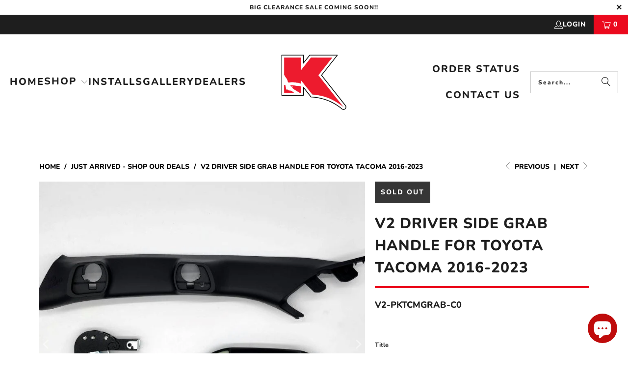

--- FILE ---
content_type: text/html; charset=utf-8
request_url: https://www.ktjo4x4.com/collections/just-arrived-shop-our-deals/products/tacoma-v2-driver-side-grab-handle-3g
body_size: 33440
content:
<!DOCTYPE html>
<html class="no-js no-touch" lang="en">
  <head>
  <script>
    window.Store = window.Store || {};
    window.Store.id = 57429262544;
  </script>
    <meta charset="utf-8">
    <meta http-equiv="cleartype" content="on">
    <meta name="robots" content="index,follow">

    <!-- Mobile Specific Metas -->
    <meta name="HandheldFriendly" content="True">
    <meta name="MobileOptimized" content="320">
    <meta name="viewport" content="width=device-width,initial-scale=1">
    <meta name="theme-color" content="#ffffff">

    
    <title>
      V2 Driver Side Grab Handle For Toyota Tacoma 2016-2023 - KTJO 4x4
    </title>

    
      <meta name="description" content="V2 will be here on Jan. 10th  Preorders are open DESCRIPTION PRODUCT DETAIL REQUIREMENTS SHIPPING POLICY DISCLAIMER If your Tacoma did not come with a Grab Handle on the A Pillar, then this is the Package that you need. It will utilize the OE parts to add the Toyota Grab Handle to your Tacoma. Just select the color of "/>
    

    <link rel="preconnect" href="https://fonts.shopifycdn.com" />
    <link rel="preconnect" href="https://cdn.shopify.com" />
    <link rel="preconnect" href="https://cdn.shopifycloud.com" />
    <link rel="preconnect" href="https://monorail-edge.shopifysvc.com">

    <link rel="dns-prefetch" href="https://v.shopify.com" />
    <link rel="dns-prefetch" href="https://cdn.shopifycloud.com" />
    <link rel="dns-prefetch" href="https://monorail-edge.shopifysvc.com" />
    <link rel="dns-prefetch" href="https://www.youtube.com" />
    <link rel="dns-prefetch" href="https://vimeo.com" />

    <link rel="preload" href="//www.ktjo4x4.com/cdn/shop/t/31/assets/jquery.min.js?v=147293088974801289311721102196" as="script">

    <!-- Stylesheet for Fancybox library -->
    <link href="//www.ktjo4x4.com/cdn/shop/t/31/assets/fancybox.css?v=19278034316635137701721102196" rel="stylesheet" type="text/css" media="all" />

    <!-- Stylesheets for Turbo -->
    <link href="//www.ktjo4x4.com/cdn/shop/t/31/assets/styles.css?v=117915855246709079471759332824" rel="stylesheet" type="text/css" media="all" />

    <!-- Icons -->
    
      <link rel="shortcut icon" type="image/x-icon" href="//www.ktjo4x4.com/cdn/shop/files/K_FAVICON_180x180.png?v=1676691992">
      <link rel="apple-touch-icon" href="//www.ktjo4x4.com/cdn/shop/files/K_FAVICON_180x180.png?v=1676691992"/>
      <link rel="apple-touch-icon" sizes="57x57" href="//www.ktjo4x4.com/cdn/shop/files/K_FAVICON_57x57.png?v=1676691992"/>
      <link rel="apple-touch-icon" sizes="60x60" href="//www.ktjo4x4.com/cdn/shop/files/K_FAVICON_60x60.png?v=1676691992"/>
      <link rel="apple-touch-icon" sizes="72x72" href="//www.ktjo4x4.com/cdn/shop/files/K_FAVICON_72x72.png?v=1676691992"/>
      <link rel="apple-touch-icon" sizes="76x76" href="//www.ktjo4x4.com/cdn/shop/files/K_FAVICON_76x76.png?v=1676691992"/>
      <link rel="apple-touch-icon" sizes="114x114" href="//www.ktjo4x4.com/cdn/shop/files/K_FAVICON_114x114.png?v=1676691992"/>
      <link rel="apple-touch-icon" sizes="180x180" href="//www.ktjo4x4.com/cdn/shop/files/K_FAVICON_180x180.png?v=1676691992"/>
      <link rel="apple-touch-icon" sizes="228x228" href="//www.ktjo4x4.com/cdn/shop/files/K_FAVICON_228x228.png?v=1676691992"/>
    
    <link rel="canonical" href="https://www.ktjo4x4.com/products/tacoma-v2-driver-side-grab-handle-3g"/>

    

    
      <script type="text/javascript" src="/services/javascripts/currencies.js" data-no-instant></script>
    

    
      <script src="//www.ktjo4x4.com/cdn/shop/t/31/assets/currencies.js?v=1648699478663843391721102196" defer></script>
    

    
    <script>
      window.PXUTheme = window.PXUTheme || {};
      window.PXUTheme.version = '9.1.0';
      window.PXUTheme.name = 'Turbo';
    </script>
    


    
<template id="price-ui"><span class="price " data-price></span><span class="compare-at-price" data-compare-at-price></span><span class="unit-pricing" data-unit-pricing></span></template>
    <template id="price-ui-badge"><div class="price-ui-badge__sticker price-ui-badge__sticker--">
    <span class="price-ui-badge__sticker-text" data-badge></span>
  </div></template>
    
    <template id="price-ui__price"><span class="money" data-price></span></template>
    <template id="price-ui__price-range"><span class="price-min" data-price-min><span class="money" data-price></span></span> - <span class="price-max" data-price-max><span class="money" data-price></span></span></template>
    <template id="price-ui__unit-pricing"><span class="unit-quantity" data-unit-quantity></span> | <span class="unit-price" data-unit-price><span class="money" data-price></span></span> / <span class="unit-measurement" data-unit-measurement></span></template>
    <template id="price-ui-badge__percent-savings-range">Save up to <span data-price-percent></span>%</template>
    <template id="price-ui-badge__percent-savings">Save <span data-price-percent></span>%</template>
    <template id="price-ui-badge__price-savings-range">Save up to <span class="money" data-price></span></template>
    <template id="price-ui-badge__price-savings">Save <span class="money" data-price></span></template>
    <template id="price-ui-badge__on-sale">Sale</template>
    <template id="price-ui-badge__sold-out">Sold out</template>
    <template id="price-ui-badge__in-stock">In stock</template>
    


    <script>
      
window.PXUTheme = window.PXUTheme || {};


window.PXUTheme.theme_settings = {};
window.PXUTheme.currency = {};
window.PXUTheme.routes = window.PXUTheme.routes || {};


window.PXUTheme.theme_settings.display_tos_checkbox = true;
window.PXUTheme.theme_settings.go_to_checkout = false;
window.PXUTheme.theme_settings.cart_action = "redirect_cart";
window.PXUTheme.theme_settings.cart_shipping_calculator = true;


window.PXUTheme.theme_settings.collection_swatches = true;
window.PXUTheme.theme_settings.collection_secondary_image = true;


window.PXUTheme.currency.show_multiple_currencies = false;
window.PXUTheme.currency.shop_currency = "USD";
window.PXUTheme.currency.default_currency = "USD";
window.PXUTheme.currency.display_format = "money_format";
window.PXUTheme.currency.money_format = "${{amount}}";
window.PXUTheme.currency.money_format_no_currency = "${{amount}}";
window.PXUTheme.currency.money_format_currency = "${{amount}} USD";
window.PXUTheme.currency.native_multi_currency = true;
window.PXUTheme.currency.iso_code = "USD";
window.PXUTheme.currency.symbol = "$";


window.PXUTheme.theme_settings.display_inventory_left = true;
window.PXUTheme.theme_settings.inventory_threshold = 10;
window.PXUTheme.theme_settings.limit_quantity = true;


window.PXUTheme.theme_settings.menu_position = "inline";


window.PXUTheme.theme_settings.newsletter_popup = false;
window.PXUTheme.theme_settings.newsletter_popup_days = "0";
window.PXUTheme.theme_settings.newsletter_popup_mobile = false;
window.PXUTheme.theme_settings.newsletter_popup_seconds = 0;


window.PXUTheme.theme_settings.pagination_type = "load_more";


window.PXUTheme.theme_settings.enable_shopify_collection_badges = true;
window.PXUTheme.theme_settings.quick_shop_thumbnail_position = "bottom-thumbnails";
window.PXUTheme.theme_settings.product_form_style = "select";
window.PXUTheme.theme_settings.sale_banner_enabled = true;
window.PXUTheme.theme_settings.display_savings = true;
window.PXUTheme.theme_settings.display_sold_out_price = false;
window.PXUTheme.theme_settings.free_text = "Free";
window.PXUTheme.theme_settings.video_looping = null;
window.PXUTheme.theme_settings.quick_shop_style = "inline";
window.PXUTheme.theme_settings.hover_enabled = false;


window.PXUTheme.routes.cart_url = "/cart";
window.PXUTheme.routes.cart_update_url = "/cart/update";
window.PXUTheme.routes.root_url = "/";
window.PXUTheme.routes.search_url = "/search";
window.PXUTheme.routes.all_products_collection_url = "/collections/all";
window.PXUTheme.routes.product_recommendations_url = "/recommendations/products";
window.PXUTheme.routes.predictive_search_url = "/search/suggest";


window.PXUTheme.theme_settings.image_loading_style = "appear";


window.PXUTheme.theme_settings.enable_autocomplete = true;


window.PXUTheme.theme_settings.page_dots_enabled = false;
window.PXUTheme.theme_settings.slideshow_arrow_size = "regular";


window.PXUTheme.theme_settings.quick_shop_enabled = false;


window.PXUTheme.translation = {};


window.PXUTheme.translation.agree_to_terms_warning = "You must agree with the terms and conditions to checkout.";
window.PXUTheme.translation.one_item_left = "item left";
window.PXUTheme.translation.items_left_text = "items left";
window.PXUTheme.translation.cart_savings_text = "Total Savings";
window.PXUTheme.translation.cart_discount_text = "Discount";
window.PXUTheme.translation.cart_subtotal_text = "Subtotal";
window.PXUTheme.translation.cart_remove_text = "Remove";
window.PXUTheme.translation.cart_free_text = "Free";


window.PXUTheme.translation.newsletter_success_text = "Thank you for joining our mailing list!";


window.PXUTheme.translation.notify_email = "Enter your email address...";
window.PXUTheme.translation.notify_email_value = "Translation missing: en.contact.fields.email";
window.PXUTheme.translation.notify_email_send = "Send";
window.PXUTheme.translation.notify_message_first = "Please notify me when ";
window.PXUTheme.translation.notify_message_last = " becomes available - ";
window.PXUTheme.translation.notify_success_text = "Thanks! We will notify you when this product becomes available!";


window.PXUTheme.translation.add_to_cart = "Add to Cart";
window.PXUTheme.translation.coming_soon_text = "Coming Soon";
window.PXUTheme.translation.sold_out_text = "Sold Out";
window.PXUTheme.translation.sale_text = "Sale";
window.PXUTheme.translation.savings_text = "You Save";
window.PXUTheme.translation.from_text = "from";
window.PXUTheme.translation.new_text = "New";
window.PXUTheme.translation.pre_order_text = "Pre-Order";
window.PXUTheme.translation.unavailable_text = "Unavailable";


window.PXUTheme.translation.all_results = "View all results";
window.PXUTheme.translation.no_results = "Sorry, no results!";


window.PXUTheme.media_queries = {};
window.PXUTheme.media_queries.small = window.matchMedia( "(max-width: 480px)" );
window.PXUTheme.media_queries.medium = window.matchMedia( "(max-width: 798px)" );
window.PXUTheme.media_queries.large = window.matchMedia( "(min-width: 799px)" );
window.PXUTheme.media_queries.larger = window.matchMedia( "(min-width: 960px)" );
window.PXUTheme.media_queries.xlarge = window.matchMedia( "(min-width: 1200px)" );
window.PXUTheme.media_queries.ie10 = window.matchMedia( "all and (-ms-high-contrast: none), (-ms-high-contrast: active)" );
window.PXUTheme.media_queries.tablet = window.matchMedia( "only screen and (min-width: 799px) and (max-width: 1024px)" );
window.PXUTheme.media_queries.mobile_and_tablet = window.matchMedia( "(max-width: 1024px)" );
    </script>

    

    
      <script src="//www.ktjo4x4.com/cdn/shop/t/31/assets/instantclick.min.js?v=20092422000980684151721102196" data-no-instant defer></script>

      <script data-no-instant>
        window.addEventListener('DOMContentLoaded', function() {

          function inIframe() {
            try {
              return window.self !== window.top;
            } catch (e) {
              return true;
            }
          }

          if (!inIframe()){
            InstantClick.on('change', function() {

              $('head script[src*="shopify"]').each(function() {
                var script = document.createElement('script');
                script.type = 'text/javascript';
                script.src = $(this).attr('src');

                $('body').append(script);
              });

              $('body').removeClass('fancybox-active');
              $.fancybox.destroy();

              InstantClick.init();

            });
          }
        });
      </script>
    

    <script>
      
    </script>

    <script>window.performance && window.performance.mark && window.performance.mark('shopify.content_for_header.start');</script><meta name="google-site-verification" content="_pb_6EkrsUCAKlOfBwB8ZNzqdRmnPcKvUeqLW7PN2oc">
<meta id="shopify-digital-wallet" name="shopify-digital-wallet" content="/57429262544/digital_wallets/dialog">
<meta name="shopify-checkout-api-token" content="4092b8af2a8ef50108724712f096a868">
<link rel="alternate" type="application/json+oembed" href="https://www.ktjo4x4.com/products/tacoma-v2-driver-side-grab-handle-3g.oembed">
<script async="async" src="/checkouts/internal/preloads.js?locale=en-US"></script>
<link rel="preconnect" href="https://shop.app" crossorigin="anonymous">
<script async="async" src="https://shop.app/checkouts/internal/preloads.js?locale=en-US&shop_id=57429262544" crossorigin="anonymous"></script>
<script id="apple-pay-shop-capabilities" type="application/json">{"shopId":57429262544,"countryCode":"US","currencyCode":"USD","merchantCapabilities":["supports3DS"],"merchantId":"gid:\/\/shopify\/Shop\/57429262544","merchantName":"KTJO 4x4","requiredBillingContactFields":["postalAddress","email","phone"],"requiredShippingContactFields":["postalAddress","email","phone"],"shippingType":"shipping","supportedNetworks":["visa","masterCard","amex","discover","elo","jcb"],"total":{"type":"pending","label":"KTJO 4x4","amount":"1.00"},"shopifyPaymentsEnabled":true,"supportsSubscriptions":true}</script>
<script id="shopify-features" type="application/json">{"accessToken":"4092b8af2a8ef50108724712f096a868","betas":["rich-media-storefront-analytics"],"domain":"www.ktjo4x4.com","predictiveSearch":true,"shopId":57429262544,"locale":"en"}</script>
<script>var Shopify = Shopify || {};
Shopify.shop = "ktjo-4x4.myshopify.com";
Shopify.locale = "en";
Shopify.currency = {"active":"USD","rate":"1.0"};
Shopify.country = "US";
Shopify.theme = {"name":"Turbo Portland 9.4.0 NEW - 2024-07-15","id":132533354704,"schema_name":"Turbo","schema_version":"9.4.0","theme_store_id":null,"role":"main"};
Shopify.theme.handle = "null";
Shopify.theme.style = {"id":null,"handle":null};
Shopify.cdnHost = "www.ktjo4x4.com/cdn";
Shopify.routes = Shopify.routes || {};
Shopify.routes.root = "/";</script>
<script type="module">!function(o){(o.Shopify=o.Shopify||{}).modules=!0}(window);</script>
<script>!function(o){function n(){var o=[];function n(){o.push(Array.prototype.slice.apply(arguments))}return n.q=o,n}var t=o.Shopify=o.Shopify||{};t.loadFeatures=n(),t.autoloadFeatures=n()}(window);</script>
<script>
  window.ShopifyPay = window.ShopifyPay || {};
  window.ShopifyPay.apiHost = "shop.app\/pay";
  window.ShopifyPay.redirectState = null;
</script>
<script id="shop-js-analytics" type="application/json">{"pageType":"product"}</script>
<script defer="defer" async type="module" src="//www.ktjo4x4.com/cdn/shopifycloud/shop-js/modules/v2/client.init-shop-cart-sync_C5BV16lS.en.esm.js"></script>
<script defer="defer" async type="module" src="//www.ktjo4x4.com/cdn/shopifycloud/shop-js/modules/v2/chunk.common_CygWptCX.esm.js"></script>
<script type="module">
  await import("//www.ktjo4x4.com/cdn/shopifycloud/shop-js/modules/v2/client.init-shop-cart-sync_C5BV16lS.en.esm.js");
await import("//www.ktjo4x4.com/cdn/shopifycloud/shop-js/modules/v2/chunk.common_CygWptCX.esm.js");

  window.Shopify.SignInWithShop?.initShopCartSync?.({"fedCMEnabled":true,"windoidEnabled":true});

</script>
<script defer="defer" async type="module" src="//www.ktjo4x4.com/cdn/shopifycloud/shop-js/modules/v2/client.payment-terms_CZxnsJam.en.esm.js"></script>
<script defer="defer" async type="module" src="//www.ktjo4x4.com/cdn/shopifycloud/shop-js/modules/v2/chunk.common_CygWptCX.esm.js"></script>
<script defer="defer" async type="module" src="//www.ktjo4x4.com/cdn/shopifycloud/shop-js/modules/v2/chunk.modal_D71HUcav.esm.js"></script>
<script type="module">
  await import("//www.ktjo4x4.com/cdn/shopifycloud/shop-js/modules/v2/client.payment-terms_CZxnsJam.en.esm.js");
await import("//www.ktjo4x4.com/cdn/shopifycloud/shop-js/modules/v2/chunk.common_CygWptCX.esm.js");
await import("//www.ktjo4x4.com/cdn/shopifycloud/shop-js/modules/v2/chunk.modal_D71HUcav.esm.js");

  
</script>
<script>
  window.Shopify = window.Shopify || {};
  if (!window.Shopify.featureAssets) window.Shopify.featureAssets = {};
  window.Shopify.featureAssets['shop-js'] = {"shop-cart-sync":["modules/v2/client.shop-cart-sync_ZFArdW7E.en.esm.js","modules/v2/chunk.common_CygWptCX.esm.js"],"init-fed-cm":["modules/v2/client.init-fed-cm_CmiC4vf6.en.esm.js","modules/v2/chunk.common_CygWptCX.esm.js"],"shop-button":["modules/v2/client.shop-button_tlx5R9nI.en.esm.js","modules/v2/chunk.common_CygWptCX.esm.js"],"shop-cash-offers":["modules/v2/client.shop-cash-offers_DOA2yAJr.en.esm.js","modules/v2/chunk.common_CygWptCX.esm.js","modules/v2/chunk.modal_D71HUcav.esm.js"],"init-windoid":["modules/v2/client.init-windoid_sURxWdc1.en.esm.js","modules/v2/chunk.common_CygWptCX.esm.js"],"shop-toast-manager":["modules/v2/client.shop-toast-manager_ClPi3nE9.en.esm.js","modules/v2/chunk.common_CygWptCX.esm.js"],"init-shop-email-lookup-coordinator":["modules/v2/client.init-shop-email-lookup-coordinator_B8hsDcYM.en.esm.js","modules/v2/chunk.common_CygWptCX.esm.js"],"init-shop-cart-sync":["modules/v2/client.init-shop-cart-sync_C5BV16lS.en.esm.js","modules/v2/chunk.common_CygWptCX.esm.js"],"avatar":["modules/v2/client.avatar_BTnouDA3.en.esm.js"],"pay-button":["modules/v2/client.pay-button_FdsNuTd3.en.esm.js","modules/v2/chunk.common_CygWptCX.esm.js"],"init-customer-accounts":["modules/v2/client.init-customer-accounts_DxDtT_ad.en.esm.js","modules/v2/client.shop-login-button_C5VAVYt1.en.esm.js","modules/v2/chunk.common_CygWptCX.esm.js","modules/v2/chunk.modal_D71HUcav.esm.js"],"init-shop-for-new-customer-accounts":["modules/v2/client.init-shop-for-new-customer-accounts_ChsxoAhi.en.esm.js","modules/v2/client.shop-login-button_C5VAVYt1.en.esm.js","modules/v2/chunk.common_CygWptCX.esm.js","modules/v2/chunk.modal_D71HUcav.esm.js"],"shop-login-button":["modules/v2/client.shop-login-button_C5VAVYt1.en.esm.js","modules/v2/chunk.common_CygWptCX.esm.js","modules/v2/chunk.modal_D71HUcav.esm.js"],"init-customer-accounts-sign-up":["modules/v2/client.init-customer-accounts-sign-up_CPSyQ0Tj.en.esm.js","modules/v2/client.shop-login-button_C5VAVYt1.en.esm.js","modules/v2/chunk.common_CygWptCX.esm.js","modules/v2/chunk.modal_D71HUcav.esm.js"],"shop-follow-button":["modules/v2/client.shop-follow-button_Cva4Ekp9.en.esm.js","modules/v2/chunk.common_CygWptCX.esm.js","modules/v2/chunk.modal_D71HUcav.esm.js"],"checkout-modal":["modules/v2/client.checkout-modal_BPM8l0SH.en.esm.js","modules/v2/chunk.common_CygWptCX.esm.js","modules/v2/chunk.modal_D71HUcav.esm.js"],"lead-capture":["modules/v2/client.lead-capture_Bi8yE_yS.en.esm.js","modules/v2/chunk.common_CygWptCX.esm.js","modules/v2/chunk.modal_D71HUcav.esm.js"],"shop-login":["modules/v2/client.shop-login_D6lNrXab.en.esm.js","modules/v2/chunk.common_CygWptCX.esm.js","modules/v2/chunk.modal_D71HUcav.esm.js"],"payment-terms":["modules/v2/client.payment-terms_CZxnsJam.en.esm.js","modules/v2/chunk.common_CygWptCX.esm.js","modules/v2/chunk.modal_D71HUcav.esm.js"]};
</script>
<script>(function() {
  var isLoaded = false;
  function asyncLoad() {
    if (isLoaded) return;
    isLoaded = true;
    var urls = ["https:\/\/id-shop.govx.com\/app\/ktjo-4x4.myshopify.com\/govx.js?shop=ktjo-4x4.myshopify.com"];
    for (var i = 0; i < urls.length; i++) {
      var s = document.createElement('script');
      s.type = 'text/javascript';
      s.async = true;
      s.src = urls[i];
      var x = document.getElementsByTagName('script')[0];
      x.parentNode.insertBefore(s, x);
    }
  };
  if(window.attachEvent) {
    window.attachEvent('onload', asyncLoad);
  } else {
    window.addEventListener('load', asyncLoad, false);
  }
})();</script>
<script id="__st">var __st={"a":57429262544,"offset":-28800,"reqid":"f0e6b972-6464-4923-9c17-c75cfd254ce1-1768729640","pageurl":"www.ktjo4x4.com\/collections\/just-arrived-shop-our-deals\/products\/tacoma-v2-driver-side-grab-handle-3g","u":"eb779b66b483","p":"product","rtyp":"product","rid":7781411684560};</script>
<script>window.ShopifyPaypalV4VisibilityTracking = true;</script>
<script id="captcha-bootstrap">!function(){'use strict';const t='contact',e='account',n='new_comment',o=[[t,t],['blogs',n],['comments',n],[t,'customer']],c=[[e,'customer_login'],[e,'guest_login'],[e,'recover_customer_password'],[e,'create_customer']],r=t=>t.map((([t,e])=>`form[action*='/${t}']:not([data-nocaptcha='true']) input[name='form_type'][value='${e}']`)).join(','),a=t=>()=>t?[...document.querySelectorAll(t)].map((t=>t.form)):[];function s(){const t=[...o],e=r(t);return a(e)}const i='password',u='form_key',d=['recaptcha-v3-token','g-recaptcha-response','h-captcha-response',i],f=()=>{try{return window.sessionStorage}catch{return}},m='__shopify_v',_=t=>t.elements[u];function p(t,e,n=!1){try{const o=window.sessionStorage,c=JSON.parse(o.getItem(e)),{data:r}=function(t){const{data:e,action:n}=t;return t[m]||n?{data:e,action:n}:{data:t,action:n}}(c);for(const[e,n]of Object.entries(r))t.elements[e]&&(t.elements[e].value=n);n&&o.removeItem(e)}catch(o){console.error('form repopulation failed',{error:o})}}const l='form_type',E='cptcha';function T(t){t.dataset[E]=!0}const w=window,h=w.document,L='Shopify',v='ce_forms',y='captcha';let A=!1;((t,e)=>{const n=(g='f06e6c50-85a8-45c8-87d0-21a2b65856fe',I='https://cdn.shopify.com/shopifycloud/storefront-forms-hcaptcha/ce_storefront_forms_captcha_hcaptcha.v1.5.2.iife.js',D={infoText:'Protected by hCaptcha',privacyText:'Privacy',termsText:'Terms'},(t,e,n)=>{const o=w[L][v],c=o.bindForm;if(c)return c(t,g,e,D).then(n);var r;o.q.push([[t,g,e,D],n]),r=I,A||(h.body.append(Object.assign(h.createElement('script'),{id:'captcha-provider',async:!0,src:r})),A=!0)});var g,I,D;w[L]=w[L]||{},w[L][v]=w[L][v]||{},w[L][v].q=[],w[L][y]=w[L][y]||{},w[L][y].protect=function(t,e){n(t,void 0,e),T(t)},Object.freeze(w[L][y]),function(t,e,n,w,h,L){const[v,y,A,g]=function(t,e,n){const i=e?o:[],u=t?c:[],d=[...i,...u],f=r(d),m=r(i),_=r(d.filter((([t,e])=>n.includes(e))));return[a(f),a(m),a(_),s()]}(w,h,L),I=t=>{const e=t.target;return e instanceof HTMLFormElement?e:e&&e.form},D=t=>v().includes(t);t.addEventListener('submit',(t=>{const e=I(t);if(!e)return;const n=D(e)&&!e.dataset.hcaptchaBound&&!e.dataset.recaptchaBound,o=_(e),c=g().includes(e)&&(!o||!o.value);(n||c)&&t.preventDefault(),c&&!n&&(function(t){try{if(!f())return;!function(t){const e=f();if(!e)return;const n=_(t);if(!n)return;const o=n.value;o&&e.removeItem(o)}(t);const e=Array.from(Array(32),(()=>Math.random().toString(36)[2])).join('');!function(t,e){_(t)||t.append(Object.assign(document.createElement('input'),{type:'hidden',name:u})),t.elements[u].value=e}(t,e),function(t,e){const n=f();if(!n)return;const o=[...t.querySelectorAll(`input[type='${i}']`)].map((({name:t})=>t)),c=[...d,...o],r={};for(const[a,s]of new FormData(t).entries())c.includes(a)||(r[a]=s);n.setItem(e,JSON.stringify({[m]:1,action:t.action,data:r}))}(t,e)}catch(e){console.error('failed to persist form',e)}}(e),e.submit())}));const S=(t,e)=>{t&&!t.dataset[E]&&(n(t,e.some((e=>e===t))),T(t))};for(const o of['focusin','change'])t.addEventListener(o,(t=>{const e=I(t);D(e)&&S(e,y())}));const B=e.get('form_key'),M=e.get(l),P=B&&M;t.addEventListener('DOMContentLoaded',(()=>{const t=y();if(P)for(const e of t)e.elements[l].value===M&&p(e,B);[...new Set([...A(),...v().filter((t=>'true'===t.dataset.shopifyCaptcha))])].forEach((e=>S(e,t)))}))}(h,new URLSearchParams(w.location.search),n,t,e,['guest_login'])})(!0,!0)}();</script>
<script integrity="sha256-4kQ18oKyAcykRKYeNunJcIwy7WH5gtpwJnB7kiuLZ1E=" data-source-attribution="shopify.loadfeatures" defer="defer" src="//www.ktjo4x4.com/cdn/shopifycloud/storefront/assets/storefront/load_feature-a0a9edcb.js" crossorigin="anonymous"></script>
<script crossorigin="anonymous" defer="defer" src="//www.ktjo4x4.com/cdn/shopifycloud/storefront/assets/shopify_pay/storefront-65b4c6d7.js?v=20250812"></script>
<script data-source-attribution="shopify.dynamic_checkout.dynamic.init">var Shopify=Shopify||{};Shopify.PaymentButton=Shopify.PaymentButton||{isStorefrontPortableWallets:!0,init:function(){window.Shopify.PaymentButton.init=function(){};var t=document.createElement("script");t.src="https://www.ktjo4x4.com/cdn/shopifycloud/portable-wallets/latest/portable-wallets.en.js",t.type="module",document.head.appendChild(t)}};
</script>
<script data-source-attribution="shopify.dynamic_checkout.buyer_consent">
  function portableWalletsHideBuyerConsent(e){var t=document.getElementById("shopify-buyer-consent"),n=document.getElementById("shopify-subscription-policy-button");t&&n&&(t.classList.add("hidden"),t.setAttribute("aria-hidden","true"),n.removeEventListener("click",e))}function portableWalletsShowBuyerConsent(e){var t=document.getElementById("shopify-buyer-consent"),n=document.getElementById("shopify-subscription-policy-button");t&&n&&(t.classList.remove("hidden"),t.removeAttribute("aria-hidden"),n.addEventListener("click",e))}window.Shopify?.PaymentButton&&(window.Shopify.PaymentButton.hideBuyerConsent=portableWalletsHideBuyerConsent,window.Shopify.PaymentButton.showBuyerConsent=portableWalletsShowBuyerConsent);
</script>
<script>
  function portableWalletsCleanup(e){e&&e.src&&console.error("Failed to load portable wallets script "+e.src);var t=document.querySelectorAll("shopify-accelerated-checkout .shopify-payment-button__skeleton, shopify-accelerated-checkout-cart .wallet-cart-button__skeleton"),e=document.getElementById("shopify-buyer-consent");for(let e=0;e<t.length;e++)t[e].remove();e&&e.remove()}function portableWalletsNotLoadedAsModule(e){e instanceof ErrorEvent&&"string"==typeof e.message&&e.message.includes("import.meta")&&"string"==typeof e.filename&&e.filename.includes("portable-wallets")&&(window.removeEventListener("error",portableWalletsNotLoadedAsModule),window.Shopify.PaymentButton.failedToLoad=e,"loading"===document.readyState?document.addEventListener("DOMContentLoaded",window.Shopify.PaymentButton.init):window.Shopify.PaymentButton.init())}window.addEventListener("error",portableWalletsNotLoadedAsModule);
</script>

<script type="module" src="https://www.ktjo4x4.com/cdn/shopifycloud/portable-wallets/latest/portable-wallets.en.js" onError="portableWalletsCleanup(this)" crossorigin="anonymous"></script>
<script nomodule>
  document.addEventListener("DOMContentLoaded", portableWalletsCleanup);
</script>

<link id="shopify-accelerated-checkout-styles" rel="stylesheet" media="screen" href="https://www.ktjo4x4.com/cdn/shopifycloud/portable-wallets/latest/accelerated-checkout-backwards-compat.css" crossorigin="anonymous">
<style id="shopify-accelerated-checkout-cart">
        #shopify-buyer-consent {
  margin-top: 1em;
  display: inline-block;
  width: 100%;
}

#shopify-buyer-consent.hidden {
  display: none;
}

#shopify-subscription-policy-button {
  background: none;
  border: none;
  padding: 0;
  text-decoration: underline;
  font-size: inherit;
  cursor: pointer;
}

#shopify-subscription-policy-button::before {
  box-shadow: none;
}

      </style>

<script>window.performance && window.performance.mark && window.performance.mark('shopify.content_for_header.end');</script>

    

<meta name="author" content="KTJO 4x4">
<meta property="og:url" content="https://www.ktjo4x4.com/products/tacoma-v2-driver-side-grab-handle-3g">
<meta property="og:site_name" content="KTJO 4x4">




  <meta property="og:type" content="product">
  <meta property="og:title" content="V2 Driver Side Grab Handle For Toyota Tacoma 2016-2023">
  
    
      <meta property="og:image" content="https://www.ktjo4x4.com/cdn/shop/products/V2_DRIVER_SIDE_GRAB_HANDLE_12_2c3ccb26-ab89-4a02-aa9b-bdb0fd3c9d5f_600x.jpg?v=1675728809">
      <meta property="og:image:secure_url" content="https://www.ktjo4x4.com/cdn/shop/products/V2_DRIVER_SIDE_GRAB_HANDLE_12_2c3ccb26-ab89-4a02-aa9b-bdb0fd3c9d5f_600x.jpg?v=1675728809">
      
      <meta property="og:image:width" content="800">
      <meta property="og:image:height" content="800">
    
      <meta property="og:image" content="https://www.ktjo4x4.com/cdn/shop/products/V2_DRIVER_SIDE_GRAB_HANDLE_13_600x.jpg?v=1675728809">
      <meta property="og:image:secure_url" content="https://www.ktjo4x4.com/cdn/shop/products/V2_DRIVER_SIDE_GRAB_HANDLE_13_600x.jpg?v=1675728809">
      
      <meta property="og:image:width" content="800">
      <meta property="og:image:height" content="800">
    
      <meta property="og:image" content="https://www.ktjo4x4.com/cdn/shop/products/V2_DRIVER_SIDE_GRAB_HANDLE_2_88ad9231-d453-47bb-a2e1-c3603d5460b5_600x.jpg?v=1675728809">
      <meta property="og:image:secure_url" content="https://www.ktjo4x4.com/cdn/shop/products/V2_DRIVER_SIDE_GRAB_HANDLE_2_88ad9231-d453-47bb-a2e1-c3603d5460b5_600x.jpg?v=1675728809">
      
      <meta property="og:image:width" content="801">
      <meta property="og:image:height" content="800">
    
  
  <meta property="product:price:amount" content="165.00">
  <meta property="product:price:currency" content="USD">



  <meta property="og:description" content="V2 will be here on Jan. 10th  Preorders are open DESCRIPTION PRODUCT DETAIL REQUIREMENTS SHIPPING POLICY DISCLAIMER If your Tacoma did not come with a Grab Handle on the A Pillar, then this is the Package that you need. It will utilize the OE parts to add the Toyota Grab Handle to your Tacoma. Just select the color of ">




<meta name="twitter:card" content="summary">

  <meta name="twitter:title" content="V2 Driver Side Grab Handle For Toyota Tacoma 2016-2023">
  <meta name="twitter:description" content="V2 will be here on Jan. 10th  Preorders are open DESCRIPTION PRODUCT DETAIL REQUIREMENTS SHIPPING POLICY DISCLAIMER If your Tacoma did not come with a Grab Handle on the A Pillar, then this is the Package that you need. It will utilize the OE parts to add the Toyota Grab Handle to your Tacoma. Just select the color of your interior to get the one that you need to replace your factory trim piece. This is a Molded A Pillar w/ a Grab Handle that Mirrors ours Passenger Side A Pillar w/ Grab Handle. It is a complete Kit that comes with everything you will need to switch out your current A Pillar that did not come with a Grab Handle. Items included in this package: Replacement Windshield Pillar Trim, Left (B0-Grey or C0-Black) Replacement Grip Handle (B0-Grey or C0-Black)">
  <meta name="twitter:image" content="https://www.ktjo4x4.com/cdn/shop/products/V2_DRIVER_SIDE_GRAB_HANDLE_12_2c3ccb26-ab89-4a02-aa9b-bdb0fd3c9d5f_240x.jpg?v=1675728809">
  <meta name="twitter:image:width" content="240">
  <meta name="twitter:image:height" content="240">
  <meta name="twitter:image:alt" content="V2 Driver Side Grab Handle For Toyota Tacoma 2016-2023">



    <link rel="prev" href="/collections/just-arrived-shop-our-deals/products/rav4-power-tailgate-lift-5g">
    <link rel="next" href="/collections/just-arrived-shop-our-deals/products/4runner-ventvisor-5g">
  <script src="https://cdn.shopify.com/extensions/7bc9bb47-adfa-4267-963e-cadee5096caf/inbox-1252/assets/inbox-chat-loader.js" type="text/javascript" defer="defer"></script>
<link href="https://monorail-edge.shopifysvc.com" rel="dns-prefetch">
<script>(function(){if ("sendBeacon" in navigator && "performance" in window) {try {var session_token_from_headers = performance.getEntriesByType('navigation')[0].serverTiming.find(x => x.name == '_s').description;} catch {var session_token_from_headers = undefined;}var session_cookie_matches = document.cookie.match(/_shopify_s=([^;]*)/);var session_token_from_cookie = session_cookie_matches && session_cookie_matches.length === 2 ? session_cookie_matches[1] : "";var session_token = session_token_from_headers || session_token_from_cookie || "";function handle_abandonment_event(e) {var entries = performance.getEntries().filter(function(entry) {return /monorail-edge.shopifysvc.com/.test(entry.name);});if (!window.abandonment_tracked && entries.length === 0) {window.abandonment_tracked = true;var currentMs = Date.now();var navigation_start = performance.timing.navigationStart;var payload = {shop_id: 57429262544,url: window.location.href,navigation_start,duration: currentMs - navigation_start,session_token,page_type: "product"};window.navigator.sendBeacon("https://monorail-edge.shopifysvc.com/v1/produce", JSON.stringify({schema_id: "online_store_buyer_site_abandonment/1.1",payload: payload,metadata: {event_created_at_ms: currentMs,event_sent_at_ms: currentMs}}));}}window.addEventListener('pagehide', handle_abandonment_event);}}());</script>
<script id="web-pixels-manager-setup">(function e(e,d,r,n,o){if(void 0===o&&(o={}),!Boolean(null===(a=null===(i=window.Shopify)||void 0===i?void 0:i.analytics)||void 0===a?void 0:a.replayQueue)){var i,a;window.Shopify=window.Shopify||{};var t=window.Shopify;t.analytics=t.analytics||{};var s=t.analytics;s.replayQueue=[],s.publish=function(e,d,r){return s.replayQueue.push([e,d,r]),!0};try{self.performance.mark("wpm:start")}catch(e){}var l=function(){var e={modern:/Edge?\/(1{2}[4-9]|1[2-9]\d|[2-9]\d{2}|\d{4,})\.\d+(\.\d+|)|Firefox\/(1{2}[4-9]|1[2-9]\d|[2-9]\d{2}|\d{4,})\.\d+(\.\d+|)|Chrom(ium|e)\/(9{2}|\d{3,})\.\d+(\.\d+|)|(Maci|X1{2}).+ Version\/(15\.\d+|(1[6-9]|[2-9]\d|\d{3,})\.\d+)([,.]\d+|)( \(\w+\)|)( Mobile\/\w+|) Safari\/|Chrome.+OPR\/(9{2}|\d{3,})\.\d+\.\d+|(CPU[ +]OS|iPhone[ +]OS|CPU[ +]iPhone|CPU IPhone OS|CPU iPad OS)[ +]+(15[._]\d+|(1[6-9]|[2-9]\d|\d{3,})[._]\d+)([._]\d+|)|Android:?[ /-](13[3-9]|1[4-9]\d|[2-9]\d{2}|\d{4,})(\.\d+|)(\.\d+|)|Android.+Firefox\/(13[5-9]|1[4-9]\d|[2-9]\d{2}|\d{4,})\.\d+(\.\d+|)|Android.+Chrom(ium|e)\/(13[3-9]|1[4-9]\d|[2-9]\d{2}|\d{4,})\.\d+(\.\d+|)|SamsungBrowser\/([2-9]\d|\d{3,})\.\d+/,legacy:/Edge?\/(1[6-9]|[2-9]\d|\d{3,})\.\d+(\.\d+|)|Firefox\/(5[4-9]|[6-9]\d|\d{3,})\.\d+(\.\d+|)|Chrom(ium|e)\/(5[1-9]|[6-9]\d|\d{3,})\.\d+(\.\d+|)([\d.]+$|.*Safari\/(?![\d.]+ Edge\/[\d.]+$))|(Maci|X1{2}).+ Version\/(10\.\d+|(1[1-9]|[2-9]\d|\d{3,})\.\d+)([,.]\d+|)( \(\w+\)|)( Mobile\/\w+|) Safari\/|Chrome.+OPR\/(3[89]|[4-9]\d|\d{3,})\.\d+\.\d+|(CPU[ +]OS|iPhone[ +]OS|CPU[ +]iPhone|CPU IPhone OS|CPU iPad OS)[ +]+(10[._]\d+|(1[1-9]|[2-9]\d|\d{3,})[._]\d+)([._]\d+|)|Android:?[ /-](13[3-9]|1[4-9]\d|[2-9]\d{2}|\d{4,})(\.\d+|)(\.\d+|)|Mobile Safari.+OPR\/([89]\d|\d{3,})\.\d+\.\d+|Android.+Firefox\/(13[5-9]|1[4-9]\d|[2-9]\d{2}|\d{4,})\.\d+(\.\d+|)|Android.+Chrom(ium|e)\/(13[3-9]|1[4-9]\d|[2-9]\d{2}|\d{4,})\.\d+(\.\d+|)|Android.+(UC? ?Browser|UCWEB|U3)[ /]?(15\.([5-9]|\d{2,})|(1[6-9]|[2-9]\d|\d{3,})\.\d+)\.\d+|SamsungBrowser\/(5\.\d+|([6-9]|\d{2,})\.\d+)|Android.+MQ{2}Browser\/(14(\.(9|\d{2,})|)|(1[5-9]|[2-9]\d|\d{3,})(\.\d+|))(\.\d+|)|K[Aa][Ii]OS\/(3\.\d+|([4-9]|\d{2,})\.\d+)(\.\d+|)/},d=e.modern,r=e.legacy,n=navigator.userAgent;return n.match(d)?"modern":n.match(r)?"legacy":"unknown"}(),u="modern"===l?"modern":"legacy",c=(null!=n?n:{modern:"",legacy:""})[u],f=function(e){return[e.baseUrl,"/wpm","/b",e.hashVersion,"modern"===e.buildTarget?"m":"l",".js"].join("")}({baseUrl:d,hashVersion:r,buildTarget:u}),m=function(e){var d=e.version,r=e.bundleTarget,n=e.surface,o=e.pageUrl,i=e.monorailEndpoint;return{emit:function(e){var a=e.status,t=e.errorMsg,s=(new Date).getTime(),l=JSON.stringify({metadata:{event_sent_at_ms:s},events:[{schema_id:"web_pixels_manager_load/3.1",payload:{version:d,bundle_target:r,page_url:o,status:a,surface:n,error_msg:t},metadata:{event_created_at_ms:s}}]});if(!i)return console&&console.warn&&console.warn("[Web Pixels Manager] No Monorail endpoint provided, skipping logging."),!1;try{return self.navigator.sendBeacon.bind(self.navigator)(i,l)}catch(e){}var u=new XMLHttpRequest;try{return u.open("POST",i,!0),u.setRequestHeader("Content-Type","text/plain"),u.send(l),!0}catch(e){return console&&console.warn&&console.warn("[Web Pixels Manager] Got an unhandled error while logging to Monorail."),!1}}}}({version:r,bundleTarget:l,surface:e.surface,pageUrl:self.location.href,monorailEndpoint:e.monorailEndpoint});try{o.browserTarget=l,function(e){var d=e.src,r=e.async,n=void 0===r||r,o=e.onload,i=e.onerror,a=e.sri,t=e.scriptDataAttributes,s=void 0===t?{}:t,l=document.createElement("script"),u=document.querySelector("head"),c=document.querySelector("body");if(l.async=n,l.src=d,a&&(l.integrity=a,l.crossOrigin="anonymous"),s)for(var f in s)if(Object.prototype.hasOwnProperty.call(s,f))try{l.dataset[f]=s[f]}catch(e){}if(o&&l.addEventListener("load",o),i&&l.addEventListener("error",i),u)u.appendChild(l);else{if(!c)throw new Error("Did not find a head or body element to append the script");c.appendChild(l)}}({src:f,async:!0,onload:function(){if(!function(){var e,d;return Boolean(null===(d=null===(e=window.Shopify)||void 0===e?void 0:e.analytics)||void 0===d?void 0:d.initialized)}()){var d=window.webPixelsManager.init(e)||void 0;if(d){var r=window.Shopify.analytics;r.replayQueue.forEach((function(e){var r=e[0],n=e[1],o=e[2];d.publishCustomEvent(r,n,o)})),r.replayQueue=[],r.publish=d.publishCustomEvent,r.visitor=d.visitor,r.initialized=!0}}},onerror:function(){return m.emit({status:"failed",errorMsg:"".concat(f," has failed to load")})},sri:function(e){var d=/^sha384-[A-Za-z0-9+/=]+$/;return"string"==typeof e&&d.test(e)}(c)?c:"",scriptDataAttributes:o}),m.emit({status:"loading"})}catch(e){m.emit({status:"failed",errorMsg:(null==e?void 0:e.message)||"Unknown error"})}}})({shopId: 57429262544,storefrontBaseUrl: "https://www.ktjo4x4.com",extensionsBaseUrl: "https://extensions.shopifycdn.com/cdn/shopifycloud/web-pixels-manager",monorailEndpoint: "https://monorail-edge.shopifysvc.com/unstable/produce_batch",surface: "storefront-renderer",enabledBetaFlags: ["2dca8a86"],webPixelsConfigList: [{"id":"249692368","configuration":"{\"config\":\"{\\\"pixel_id\\\":\\\"GT-NMJZBX3\\\",\\\"target_country\\\":\\\"US\\\",\\\"gtag_events\\\":[{\\\"type\\\":\\\"purchase\\\",\\\"action_label\\\":\\\"MC-X8222Y70YY\\\"},{\\\"type\\\":\\\"page_view\\\",\\\"action_label\\\":\\\"MC-X8222Y70YY\\\"},{\\\"type\\\":\\\"view_item\\\",\\\"action_label\\\":\\\"MC-X8222Y70YY\\\"}],\\\"enable_monitoring_mode\\\":false}\"}","eventPayloadVersion":"v1","runtimeContext":"OPEN","scriptVersion":"b2a88bafab3e21179ed38636efcd8a93","type":"APP","apiClientId":1780363,"privacyPurposes":[],"dataSharingAdjustments":{"protectedCustomerApprovalScopes":["read_customer_address","read_customer_email","read_customer_name","read_customer_personal_data","read_customer_phone"]}},{"id":"109543632","configuration":"{\"pixel_id\":\"1677699175919050\",\"pixel_type\":\"facebook_pixel\",\"metaapp_system_user_token\":\"-\"}","eventPayloadVersion":"v1","runtimeContext":"OPEN","scriptVersion":"ca16bc87fe92b6042fbaa3acc2fbdaa6","type":"APP","apiClientId":2329312,"privacyPurposes":["ANALYTICS","MARKETING","SALE_OF_DATA"],"dataSharingAdjustments":{"protectedCustomerApprovalScopes":["read_customer_address","read_customer_email","read_customer_name","read_customer_personal_data","read_customer_phone"]}},{"id":"shopify-app-pixel","configuration":"{}","eventPayloadVersion":"v1","runtimeContext":"STRICT","scriptVersion":"0450","apiClientId":"shopify-pixel","type":"APP","privacyPurposes":["ANALYTICS","MARKETING"]},{"id":"shopify-custom-pixel","eventPayloadVersion":"v1","runtimeContext":"LAX","scriptVersion":"0450","apiClientId":"shopify-pixel","type":"CUSTOM","privacyPurposes":["ANALYTICS","MARKETING"]}],isMerchantRequest: false,initData: {"shop":{"name":"KTJO 4x4","paymentSettings":{"currencyCode":"USD"},"myshopifyDomain":"ktjo-4x4.myshopify.com","countryCode":"US","storefrontUrl":"https:\/\/www.ktjo4x4.com"},"customer":null,"cart":null,"checkout":null,"productVariants":[{"price":{"amount":165.0,"currencyCode":"USD"},"product":{"title":"V2 Driver Side Grab Handle For Toyota Tacoma 2016-2023","vendor":"KTJO 4x4","id":"7781411684560","untranslatedTitle":"V2 Driver Side Grab Handle For Toyota Tacoma 2016-2023","url":"\/products\/tacoma-v2-driver-side-grab-handle-3g","type":"Motor Vehicle Interior Fittings"},"id":"42994550079696","image":{"src":"\/\/www.ktjo4x4.com\/cdn\/shop\/products\/V2_DRIVER_SIDE_GRAB_HANDLE_12_2c3ccb26-ab89-4a02-aa9b-bdb0fd3c9d5f.jpg?v=1675728809"},"sku":"V2-PKTCMGRAB-C0","title":"Black","untranslatedTitle":"Black"},{"price":{"amount":165.0,"currencyCode":"USD"},"product":{"title":"V2 Driver Side Grab Handle For Toyota Tacoma 2016-2023","vendor":"KTJO 4x4","id":"7781411684560","untranslatedTitle":"V2 Driver Side Grab Handle For Toyota Tacoma 2016-2023","url":"\/products\/tacoma-v2-driver-side-grab-handle-3g","type":"Motor Vehicle Interior Fittings"},"id":"42994550112464","image":{"src":"\/\/www.ktjo4x4.com\/cdn\/shop\/products\/V2_DRIVER_SIDE_GRAB_HANDLE_13.jpg?v=1675728809"},"sku":"V2-PKTCMGRAB-B0","title":"Grey","untranslatedTitle":"Grey"}],"purchasingCompany":null},},"https://www.ktjo4x4.com/cdn","fcfee988w5aeb613cpc8e4bc33m6693e112",{"modern":"","legacy":""},{"shopId":"57429262544","storefrontBaseUrl":"https:\/\/www.ktjo4x4.com","extensionBaseUrl":"https:\/\/extensions.shopifycdn.com\/cdn\/shopifycloud\/web-pixels-manager","surface":"storefront-renderer","enabledBetaFlags":"[\"2dca8a86\"]","isMerchantRequest":"false","hashVersion":"fcfee988w5aeb613cpc8e4bc33m6693e112","publish":"custom","events":"[[\"page_viewed\",{}],[\"product_viewed\",{\"productVariant\":{\"price\":{\"amount\":165.0,\"currencyCode\":\"USD\"},\"product\":{\"title\":\"V2 Driver Side Grab Handle For Toyota Tacoma 2016-2023\",\"vendor\":\"KTJO 4x4\",\"id\":\"7781411684560\",\"untranslatedTitle\":\"V2 Driver Side Grab Handle For Toyota Tacoma 2016-2023\",\"url\":\"\/products\/tacoma-v2-driver-side-grab-handle-3g\",\"type\":\"Motor Vehicle Interior Fittings\"},\"id\":\"42994550079696\",\"image\":{\"src\":\"\/\/www.ktjo4x4.com\/cdn\/shop\/products\/V2_DRIVER_SIDE_GRAB_HANDLE_12_2c3ccb26-ab89-4a02-aa9b-bdb0fd3c9d5f.jpg?v=1675728809\"},\"sku\":\"V2-PKTCMGRAB-C0\",\"title\":\"Black\",\"untranslatedTitle\":\"Black\"}}]]"});</script><script>
  window.ShopifyAnalytics = window.ShopifyAnalytics || {};
  window.ShopifyAnalytics.meta = window.ShopifyAnalytics.meta || {};
  window.ShopifyAnalytics.meta.currency = 'USD';
  var meta = {"product":{"id":7781411684560,"gid":"gid:\/\/shopify\/Product\/7781411684560","vendor":"KTJO 4x4","type":"Motor Vehicle Interior Fittings","handle":"tacoma-v2-driver-side-grab-handle-3g","variants":[{"id":42994550079696,"price":16500,"name":"V2 Driver Side Grab Handle For Toyota Tacoma 2016-2023 - Black","public_title":"Black","sku":"V2-PKTCMGRAB-C0"},{"id":42994550112464,"price":16500,"name":"V2 Driver Side Grab Handle For Toyota Tacoma 2016-2023 - Grey","public_title":"Grey","sku":"V2-PKTCMGRAB-B0"}],"remote":false},"page":{"pageType":"product","resourceType":"product","resourceId":7781411684560,"requestId":"f0e6b972-6464-4923-9c17-c75cfd254ce1-1768729640"}};
  for (var attr in meta) {
    window.ShopifyAnalytics.meta[attr] = meta[attr];
  }
</script>
<script class="analytics">
  (function () {
    var customDocumentWrite = function(content) {
      var jquery = null;

      if (window.jQuery) {
        jquery = window.jQuery;
      } else if (window.Checkout && window.Checkout.$) {
        jquery = window.Checkout.$;
      }

      if (jquery) {
        jquery('body').append(content);
      }
    };

    var hasLoggedConversion = function(token) {
      if (token) {
        return document.cookie.indexOf('loggedConversion=' + token) !== -1;
      }
      return false;
    }

    var setCookieIfConversion = function(token) {
      if (token) {
        var twoMonthsFromNow = new Date(Date.now());
        twoMonthsFromNow.setMonth(twoMonthsFromNow.getMonth() + 2);

        document.cookie = 'loggedConversion=' + token + '; expires=' + twoMonthsFromNow;
      }
    }

    var trekkie = window.ShopifyAnalytics.lib = window.trekkie = window.trekkie || [];
    if (trekkie.integrations) {
      return;
    }
    trekkie.methods = [
      'identify',
      'page',
      'ready',
      'track',
      'trackForm',
      'trackLink'
    ];
    trekkie.factory = function(method) {
      return function() {
        var args = Array.prototype.slice.call(arguments);
        args.unshift(method);
        trekkie.push(args);
        return trekkie;
      };
    };
    for (var i = 0; i < trekkie.methods.length; i++) {
      var key = trekkie.methods[i];
      trekkie[key] = trekkie.factory(key);
    }
    trekkie.load = function(config) {
      trekkie.config = config || {};
      trekkie.config.initialDocumentCookie = document.cookie;
      var first = document.getElementsByTagName('script')[0];
      var script = document.createElement('script');
      script.type = 'text/javascript';
      script.onerror = function(e) {
        var scriptFallback = document.createElement('script');
        scriptFallback.type = 'text/javascript';
        scriptFallback.onerror = function(error) {
                var Monorail = {
      produce: function produce(monorailDomain, schemaId, payload) {
        var currentMs = new Date().getTime();
        var event = {
          schema_id: schemaId,
          payload: payload,
          metadata: {
            event_created_at_ms: currentMs,
            event_sent_at_ms: currentMs
          }
        };
        return Monorail.sendRequest("https://" + monorailDomain + "/v1/produce", JSON.stringify(event));
      },
      sendRequest: function sendRequest(endpointUrl, payload) {
        // Try the sendBeacon API
        if (window && window.navigator && typeof window.navigator.sendBeacon === 'function' && typeof window.Blob === 'function' && !Monorail.isIos12()) {
          var blobData = new window.Blob([payload], {
            type: 'text/plain'
          });

          if (window.navigator.sendBeacon(endpointUrl, blobData)) {
            return true;
          } // sendBeacon was not successful

        } // XHR beacon

        var xhr = new XMLHttpRequest();

        try {
          xhr.open('POST', endpointUrl);
          xhr.setRequestHeader('Content-Type', 'text/plain');
          xhr.send(payload);
        } catch (e) {
          console.log(e);
        }

        return false;
      },
      isIos12: function isIos12() {
        return window.navigator.userAgent.lastIndexOf('iPhone; CPU iPhone OS 12_') !== -1 || window.navigator.userAgent.lastIndexOf('iPad; CPU OS 12_') !== -1;
      }
    };
    Monorail.produce('monorail-edge.shopifysvc.com',
      'trekkie_storefront_load_errors/1.1',
      {shop_id: 57429262544,
      theme_id: 132533354704,
      app_name: "storefront",
      context_url: window.location.href,
      source_url: "//www.ktjo4x4.com/cdn/s/trekkie.storefront.cd680fe47e6c39ca5d5df5f0a32d569bc48c0f27.min.js"});

        };
        scriptFallback.async = true;
        scriptFallback.src = '//www.ktjo4x4.com/cdn/s/trekkie.storefront.cd680fe47e6c39ca5d5df5f0a32d569bc48c0f27.min.js';
        first.parentNode.insertBefore(scriptFallback, first);
      };
      script.async = true;
      script.src = '//www.ktjo4x4.com/cdn/s/trekkie.storefront.cd680fe47e6c39ca5d5df5f0a32d569bc48c0f27.min.js';
      first.parentNode.insertBefore(script, first);
    };
    trekkie.load(
      {"Trekkie":{"appName":"storefront","development":false,"defaultAttributes":{"shopId":57429262544,"isMerchantRequest":null,"themeId":132533354704,"themeCityHash":"13070521938960380684","contentLanguage":"en","currency":"USD","eventMetadataId":"efabaf15-6e49-406d-9911-8ea7134593b9"},"isServerSideCookieWritingEnabled":true,"monorailRegion":"shop_domain","enabledBetaFlags":["65f19447"]},"Session Attribution":{},"S2S":{"facebookCapiEnabled":true,"source":"trekkie-storefront-renderer","apiClientId":580111}}
    );

    var loaded = false;
    trekkie.ready(function() {
      if (loaded) return;
      loaded = true;

      window.ShopifyAnalytics.lib = window.trekkie;

      var originalDocumentWrite = document.write;
      document.write = customDocumentWrite;
      try { window.ShopifyAnalytics.merchantGoogleAnalytics.call(this); } catch(error) {};
      document.write = originalDocumentWrite;

      window.ShopifyAnalytics.lib.page(null,{"pageType":"product","resourceType":"product","resourceId":7781411684560,"requestId":"f0e6b972-6464-4923-9c17-c75cfd254ce1-1768729640","shopifyEmitted":true});

      var match = window.location.pathname.match(/checkouts\/(.+)\/(thank_you|post_purchase)/)
      var token = match? match[1]: undefined;
      if (!hasLoggedConversion(token)) {
        setCookieIfConversion(token);
        window.ShopifyAnalytics.lib.track("Viewed Product",{"currency":"USD","variantId":42994550079696,"productId":7781411684560,"productGid":"gid:\/\/shopify\/Product\/7781411684560","name":"V2 Driver Side Grab Handle For Toyota Tacoma 2016-2023 - Black","price":"165.00","sku":"V2-PKTCMGRAB-C0","brand":"KTJO 4x4","variant":"Black","category":"Motor Vehicle Interior Fittings","nonInteraction":true,"remote":false},undefined,undefined,{"shopifyEmitted":true});
      window.ShopifyAnalytics.lib.track("monorail:\/\/trekkie_storefront_viewed_product\/1.1",{"currency":"USD","variantId":42994550079696,"productId":7781411684560,"productGid":"gid:\/\/shopify\/Product\/7781411684560","name":"V2 Driver Side Grab Handle For Toyota Tacoma 2016-2023 - Black","price":"165.00","sku":"V2-PKTCMGRAB-C0","brand":"KTJO 4x4","variant":"Black","category":"Motor Vehicle Interior Fittings","nonInteraction":true,"remote":false,"referer":"https:\/\/www.ktjo4x4.com\/collections\/just-arrived-shop-our-deals\/products\/tacoma-v2-driver-side-grab-handle-3g"});
      }
    });


        var eventsListenerScript = document.createElement('script');
        eventsListenerScript.async = true;
        eventsListenerScript.src = "//www.ktjo4x4.com/cdn/shopifycloud/storefront/assets/shop_events_listener-3da45d37.js";
        document.getElementsByTagName('head')[0].appendChild(eventsListenerScript);

})();</script>
<script
  defer
  src="https://www.ktjo4x4.com/cdn/shopifycloud/perf-kit/shopify-perf-kit-3.0.4.min.js"
  data-application="storefront-renderer"
  data-shop-id="57429262544"
  data-render-region="gcp-us-central1"
  data-page-type="product"
  data-theme-instance-id="132533354704"
  data-theme-name="Turbo"
  data-theme-version="9.4.0"
  data-monorail-region="shop_domain"
  data-resource-timing-sampling-rate="10"
  data-shs="true"
  data-shs-beacon="true"
  data-shs-export-with-fetch="true"
  data-shs-logs-sample-rate="1"
  data-shs-beacon-endpoint="https://www.ktjo4x4.com/api/collect"
></script>
</head>

  

  <noscript>
    <style>
      .product_section .product_form,
      .product_gallery {
        opacity: 1;
      }

      .multi_select,
      form .select {
        display: block !important;
      }

      .image-element__wrap {
        display: none;
      }
    </style>
  </noscript>

  <body class="product"
        data-money-format="${{amount}}"
        data-shop-currency="USD"
        data-shop-url="https://www.ktjo4x4.com">

  <script>
    document.documentElement.className=document.documentElement.className.replace(/\bno-js\b/,'js');
    if(window.Shopify&&window.Shopify.designMode)document.documentElement.className+=' in-theme-editor';
    if(('ontouchstart' in window)||window.DocumentTouch&&document instanceof DocumentTouch)document.documentElement.className=document.documentElement.className.replace(/\bno-touch\b/,'has-touch');
  </script>

    
    <svg
      class="icon-star-reference"
      aria-hidden="true"
      focusable="false"
      role="presentation"
      xmlns="http://www.w3.org/2000/svg" width="20" height="20" viewBox="3 3 17 17" fill="none"
    >
      <symbol id="icon-star">
        <rect class="icon-star-background" width="20" height="20" fill="currentColor"/>
        <path d="M10 3L12.163 7.60778L17 8.35121L13.5 11.9359L14.326 17L10 14.6078L5.674 17L6.5 11.9359L3 8.35121L7.837 7.60778L10 3Z" stroke="currentColor" stroke-width="2" stroke-linecap="round" stroke-linejoin="round" fill="none"/>
      </symbol>
      <clipPath id="icon-star-clip">
        <path d="M10 3L12.163 7.60778L17 8.35121L13.5 11.9359L14.326 17L10 14.6078L5.674 17L6.5 11.9359L3 8.35121L7.837 7.60778L10 3Z" stroke="currentColor" stroke-width="2" stroke-linecap="round" stroke-linejoin="round"/>
      </clipPath>
    </svg>
    


    <!-- BEGIN sections: header-group -->
<div id="shopify-section-sections--16606423417040__header" class="shopify-section shopify-section-group-header-group shopify-section--header"><script
  type="application/json"
  data-section-type="header"
  data-section-id="sections--16606423417040__header"
>
</script>



<script type="application/ld+json">
  {
    "@context": "http://schema.org",
    "@type": "Organization",
    "name": "KTJO 4x4",
    
      
      "logo": "https://www.ktjo4x4.com/cdn/shop/files/Red-K-Transparent_7a304bf2-3e35-48ef-ad16-7e0320c0ab42_399x.png?v=1677004428",
    
    "sameAs": [
      "",
      "",
      "",
      "",
      "https://www.facebook.com/KTJOLLC",
      "",
      "",
      "https://instagram.com/KTJO_4x4",
      "",
      "",
      "",
      "",
      "",
      "https://pin.it/3GFQOYg",
      "",
      "",
      "",
      "",
      "",
      "",
      "",
      "",
      "",
      "",
      "https://www.youtube.com/@ktjo_4x4"
    ],
    "url": "https://www.ktjo4x4.com"
  }
</script>




<header id="header" class="mobile_nav-fixed--true">
  
    <div class="promo-banner">
      <div class="promo-banner__content">
        <p>Big Clearance Sale Coming Soon!!</p>
      </div>
      <div class="promo-banner__close"></div>
    </div>
  

  <div class="top-bar">
    <details data-mobile-menu>
      <summary class="mobile_nav dropdown_link" data-mobile-menu-trigger>
        <div data-mobile-menu-icon>
          <span></span>
          <span></span>
          <span></span>
          <span></span>
        </div>

        <span class="mobile-menu-title">Menu</span>
      </summary>
      <div class="mobile-menu-container dropdown" data-nav>
        <ul class="menu" id="mobile_menu">
          
  <template data-nav-parent-template>
    <li class="sublink">
      <a href="#" data-no-instant class="parent-link--true"><div class="mobile-menu-item-title" data-nav-title></div><span class="right icon-down-arrow"></span></a>
      <ul class="mobile-mega-menu" data-meganav-target-container>
      </ul>
    </li>
  </template>
  
    
      <li data-mobile-dropdown-rel="home" data-meganav-mobile-target="home">
        
          <a data-nav-title data-no-instant href="/" class="parent-link--false">
            HOME
          </a>
        
      </li>
    
  
    
      <li data-mobile-dropdown-rel="shop" data-meganav-mobile-target="shop">
        
          <a data-nav-title data-no-instant href="/collections/all" class="parent-link--true">
            SHOP
          </a>
        
      </li>
    
  
    
      <li data-mobile-dropdown-rel="installs" data-meganav-mobile-target="installs">
        
          <a data-nav-title data-no-instant href="/pages/installs" class="parent-link--true">
            INSTALLS
          </a>
        
      </li>
    
  
    
      <li data-mobile-dropdown-rel="gallery" data-meganav-mobile-target="gallery">
        
          <a data-nav-title data-no-instant href="/pages/gallery" class="parent-link--true">
            GALLERY
          </a>
        
      </li>
    
  
    
      <li data-mobile-dropdown-rel="dealers" data-meganav-mobile-target="dealers">
        
          <a data-nav-title data-no-instant href="/pages/ktjo-authorized-dealers" class="parent-link--true">
            DEALERS
          </a>
        
      </li>
    
  


          
  <template data-nav-parent-template>
    <li class="sublink">
      <a href="#" data-no-instant class="parent-link--true"><div class="mobile-menu-item-title" data-nav-title></div><span class="right icon-down-arrow"></span></a>
      <ul class="mobile-mega-menu" data-meganav-target-container>
      </ul>
    </li>
  </template>
  
    
      <li data-mobile-dropdown-rel="order-status" class="sublink" data-meganav-mobile-target="order-status">
        
          <a data-no-instant href="/pages/track-my-order" class="parent-link--true">
            <div class="mobile-menu-item-title" data-nav-title>ORDER STATUS</div>
            <span class="right icon-down-arrow"></span>
          </a>
        
        <ul>
          
            
              <li><a href="/pages/track-my-order">Track My Order</a></li>
            
          
        </ul>
      </li>
    
  
    
      <li data-mobile-dropdown-rel="contact-us" data-meganav-mobile-target="contact-us">
        
          <a data-nav-title data-no-instant href="/pages/contact-us" class="parent-link--true">
            CONTACT US
          </a>
        
      </li>
    
  


          
  



          

          
            
              <li data-no-instant>
                <a href="https://www.ktjo4x4.com/customer_authentication/redirect?locale=en&region_country=US" id="customer_login_link">Login</a>
              </li>
            
          

          
        </ul>
      </div>
    </details>

    <a href="/" title="KTJO 4x4" class="mobile_logo logo">
      
        <img
          src="//www.ktjo4x4.com/cdn/shop/files/Red-K-Transparent_7a304bf2-3e35-48ef-ad16-7e0320c0ab42_410x.png?v=1677004428"
          alt="KTJO 4x4"
          class="lazyload"
          style="object-fit: cover; object-position: 50.0% 50.0%;"
        >
      
    </a>

    <div class="top-bar--right">
      
        <a href="/search" class="icon-search dropdown_link" title="Search" data-dropdown-rel="search"></a>
      

      
        <div class="cart-container">
          <a href="/cart" class="icon-cart mini_cart dropdown_link" title="Cart" data-no-instant> <span class="cart_count">0</span></a>
        </div>
      
    </div>
  </div>
</header>





<header
  class="
    secondary_logo--true
    search-enabled--true
  "
  data-desktop-header
  data-header-feature-image="true"
>
  <div
    class="
      header
      header-fixed--true
      header-background--solid
    "
      data-header-is-absolute=""
  >
    
      <div class="promo-banner">
        <div class="promo-banner__content">
          <p>Big Clearance Sale Coming Soon!!</p>
        </div>
        <div class="promo-banner__close"></div>
      </div>
    

    <div class="top-bar">
      

      <ul class="top-bar__menu menu">
        

        
      </ul>

      <div class="top-bar--right-menu">
        <ul class="top-bar__menu">
          

          
            <li>
              <a
                href="/account"
                class="
                  top-bar__login-link
                  icon-user
                "
                title="My Account "
              >
                Login
              </a>
            </li>
          
        </ul>

        
          <div class="cart-container">
            <a href="/cart" class="icon-cart mini_cart dropdown_link" data-no-instant>
              <span class="cart_count">0</span>
            </a>

            
              <div class="tos_warning cart_content animated fadeIn">
                <div class="js-empty-cart__message ">
                  <p class="empty_cart">Your Cart is Empty</p>
                </div>

                <form action="/cart"
                      method="post"
                      class="hidden"
                      data-total-discount="0"
                      data-money-format="${{amount}}"
                      data-shop-currency="USD"
                      data-shop-name="KTJO 4x4"
                      data-cart-form="mini-cart">
                  <a class="cart_content__continue-shopping secondary_button">
                    Continue Shopping
                  </a>

                  <ul class="cart_items js-cart_items">
                  </ul>

                  <ul>
                    <li class="cart_discounts js-cart_discounts sale">
                      
                    </li>

                    <li class="cart_subtotal js-cart_subtotal">
                      <span class="right">
                        <span class="money">
                          


  $0.00


                        </span>
                      </span>

                      <span>Subtotal</span>
                    </li>

                    <li class="cart_savings sale js-cart_savings">
                      
                    </li>

                    <li><p class="cart-message meta">Taxes and <a href="/policies/shipping-policy">shipping</a> calculated at checkout
</p>
                    </li>

                    <li>
                      

                      

                      

                      
                        <button type="submit" class="global-button global-button--primary add_to_cart" data-minicart-checkout-button>Go to cart </button>
                      
                    </li>
                  </ul>
                </form>
              </div>
            
          </div>
        
      </div>
    </div>

    <div class="main-nav__wrapper">
      <div class="main-nav menu-position--inline logo-alignment--center logo-position--center search-enabled--true" >
        

        
        

        

        

        

        
          
            <div class="nav nav--left align_left">
              
          

<nav
  class="nav-desktop "
  data-nav
  data-nav-desktop
  aria-label="Translation missing: en.navigation.header.main_nav"
>
  <template data-nav-parent-template>
    <li
      class="
        nav-desktop__tier-1-item
        nav-desktop__tier-1-item--widemenu-parent
      "
      data-nav-desktop-parent
    >
      <details data-nav-desktop-details>
        <summary
          data-href
          class="
            nav-desktop__tier-1-link
            nav-desktop__tier-1-link--parent
          "
          data-nav-desktop-link
          aria-expanded="false"
          
          aria-controls="nav-tier-2-"
          role="button"
        >
          <span data-nav-title></span>
          <span class="icon-down-arrow"></span>
        </summary>
        <div
          class="
            nav-desktop__tier-2
            nav-desktop__tier-2--full-width-menu
          "
          tabindex="-1"
          data-nav-desktop-tier-2
          data-nav-desktop-submenu
          data-nav-desktop-full-width-menu
          data-meganav-target-container
          >
      </details>
    </li>
  </template>
  <ul
    class="nav-desktop__tier-1"
    data-nav-desktop-tier-1
  >
    
      
      

      <li
        class="
          nav-desktop__tier-1-item
          
        "
        
        data-meganav-desktop-target="home"
      >
        
          <a href="/"
        
          class="
            nav-desktop__tier-1-link
            
            
          "
          data-nav-desktop-link
          
        >
          <span data-nav-title>HOME</span>
          
        
          </a>
        

        
      </li>
    
      
      

      <li
        class="
          nav-desktop__tier-1-item
          
        "
        
        data-meganav-desktop-target="shop"
      >
        
          <a href="/collections/all"
        
          class="
            nav-desktop__tier-1-link
            
            
          "
          data-nav-desktop-link
          
        >
          <span data-nav-title>SHOP</span>
          
        
          </a>
        

        
      </li>
    
      
      

      <li
        class="
          nav-desktop__tier-1-item
          
        "
        
        data-meganav-desktop-target="installs"
      >
        
          <a href="/pages/installs"
        
          class="
            nav-desktop__tier-1-link
            
            
          "
          data-nav-desktop-link
          
        >
          <span data-nav-title>INSTALLS</span>
          
        
          </a>
        

        
      </li>
    
      
      

      <li
        class="
          nav-desktop__tier-1-item
          
        "
        
        data-meganav-desktop-target="gallery"
      >
        
          <a href="/pages/gallery"
        
          class="
            nav-desktop__tier-1-link
            
            
          "
          data-nav-desktop-link
          
        >
          <span data-nav-title>GALLERY</span>
          
        
          </a>
        

        
      </li>
    
      
      

      <li
        class="
          nav-desktop__tier-1-item
          
        "
        
        data-meganav-desktop-target="dealers"
      >
        
          <a href="/pages/ktjo-authorized-dealers"
        
          class="
            nav-desktop__tier-1-link
            
            
          "
          data-nav-desktop-link
          
        >
          <span data-nav-title>DEALERS</span>
          
        
          </a>
        

        
      </li>
    
  </ul>
</nav>

        
            </div>

            
          <div class="header__logo logo--image">
            <a href="/" title="KTJO 4x4">
              
                <img
                  src="//www.ktjo4x4.com/cdn/shop/files/Red-K-Transparent_7a304bf2-3e35-48ef-ad16-7e0320c0ab42_410x.png?v=1677004428"
                  class="secondary_logo"
                  alt="KTJO 4x4"
                  style="object-fit: cover; object-position: 50.0% 50.0%;"
                >
              

              
                <img
                  src="//www.ktjo4x4.com/cdn/shop/files/Red-K-Transparent_7a304bf2-3e35-48ef-ad16-7e0320c0ab42_410x.png?v=1677004428"
                  class="primary_logo lazyload"
                  alt="KTJO 4x4"
                  style="object-fit: cover; object-position: 50.0% 50.0%;"
                >
              
            </a>
          </div>
        

            <div
              class="
                nav nav--right
                
                  align_right
                
              "
            >
              
          

<nav
  class="nav-desktop "
  data-nav
  data-nav-desktop
  aria-label="Translation missing: en.navigation.header.main_nav"
>
  <template data-nav-parent-template>
    <li
      class="
        nav-desktop__tier-1-item
        nav-desktop__tier-1-item--widemenu-parent
      "
      data-nav-desktop-parent
    >
      <details data-nav-desktop-details>
        <summary
          data-href
          class="
            nav-desktop__tier-1-link
            nav-desktop__tier-1-link--parent
          "
          data-nav-desktop-link
          aria-expanded="false"
          
          aria-controls="nav-tier-2-"
          role="button"
        >
          <span data-nav-title></span>
          <span class="icon-down-arrow"></span>
        </summary>
        <div
          class="
            nav-desktop__tier-2
            nav-desktop__tier-2--full-width-menu
          "
          tabindex="-1"
          data-nav-desktop-tier-2
          data-nav-desktop-submenu
          data-nav-desktop-full-width-menu
          data-meganav-target-container
          >
      </details>
    </li>
  </template>
  <ul
    class="nav-desktop__tier-1"
    data-nav-desktop-tier-1
  >
    
      
      

      <li
        class="
          nav-desktop__tier-1-item
          
        "
        
        data-meganav-desktop-target="order-status"
      >
        
          <a href="/pages/track-my-order"
        
          class="
            nav-desktop__tier-1-link
            
            
          "
          data-nav-desktop-link
          
        >
          <span data-nav-title>ORDER STATUS</span>
          
        
          </a>
        

        
      </li>
    
      
      

      <li
        class="
          nav-desktop__tier-1-item
          
        "
        
        data-meganav-desktop-target="contact-us"
      >
        
          <a href="/pages/contact-us"
        
          class="
            nav-desktop__tier-1-link
            
            
          "
          data-nav-desktop-link
          
        >
          <span data-nav-title>CONTACT US</span>
          
        
          </a>
        

        
      </li>
    
  </ul>
</nav>

        
            </div>

            
          
            <div class="search-container">
              



<div class="search-form-container">
  <form
    class="
      search-form
      search-form--header
    "
    action="/search"
    data-autocomplete-true
  >
    <div class="search-form__input-wrapper">
      <input
        class="search-form__input"
        type="text"
        name="q"
        placeholder="Search..."
        aria-label="Search..."
        value=""
        autocorrect="off"
        autocomplete="off"
        autocapitalize="off"
        spellcheck="false"
        data-search-input
      >

      

      <button
        class="
          search-form__submit-button
          global-button
        "
        type="submit"
        aria-label="Search"
      >
        <span class="icon-search"></span>
      </button>
    </div>

    
      <div
        class="predictive-search"
        data-predictive-search
        data-loading="false"
      >

<svg
  class="loading-icon predictive-search__loading-state-spinner"
  width="24"
  height="24"
  viewBox="0 0 24 24"
  xmlns="http://www.w3.org/2000/svg"
  
>
  <path d="M12,1A11,11,0,1,0,23,12,11,11,0,0,0,12,1Zm0,19a8,8,0,1,1,8-8A8,8,0,0,1,12,20Z"/>
  <path d="M10.14,1.16a11,11,0,0,0-9,8.92A1.59,1.59,0,0,0,2.46,12,1.52,1.52,0,0,0,4.11,10.7a8,8,0,0,1,6.66-6.61A1.42,1.42,0,0,0,12,2.69h0A1.57,1.57,0,0,0,10.14,1.16Z"/>
</svg>
<div class="predictive-search__results" data-predictive-search-results></div>
      </div>
    
  </form>

  
</div>


              <div class="search-link">
                <a
                  class="
                    icon-search
                    dropdown_link
                  "
                  href="/search"
                  title="Search"
                  data-dropdown-rel="search"
                >
                </a>
              </div>
            </div>
          
        
          
        
      </div>
    </div>
  </div>
</header>


<script>
  (() => {
    const header = document.querySelector('[data-header-feature-image="true"]');
    if (header) {
      header.classList.add('feature_image');
    }

    const headerContent = document.querySelector('[data-header-is-absolute="true"]');
    if (header) {
      header.classList.add('is-absolute');
    }
  })();
</script>

<style>
  div.header__logo,
  div.header__logo img,
  div.header__logo span,
  .sticky_nav .menu-position--block .header__logo {
    max-width: 205px;
  }
</style>

</div><div id="shopify-section-sections--16606423417040__mega_menu_1" class="shopify-section shopify-section-group-header-group shopify-section--mega-menu">
<script
  type="application/json"
  data-section-type="mega-menu-1"
  data-section-id="sections--16606423417040__mega_menu_1"
>
</script>


  <details>
    <summary
      class="
        nav-desktop__tier-1-link
        nav-desktop__tier-1-link--parent
      "
    >
      <span>Shop</span>
      <span class="icon-down-arrow"></span>
    </summary>
    <div
      class="
        mega-menu
        menu
        dropdown_content
      "
      data-meganav-desktop
      data-meganav-handle="shop"
    >
      
        <div class="dropdown_column" >
          
            
            
              <div class="mega-menu__richtext">
                
              </div>
            

            
            
              <div class="mega-menu__image-caption-link">
                <a href="/collections/just-arrived-shop-our-deals">
                  
                    














  <div
    class="image-element__wrap"
    style="
      
      
      
        max-width: 800px;
      
    "
  ><img
        class="
          lazyload
          transition--appear
          
        "
        alt=""
        
        data-src="//www.ktjo4x4.com/cdn/shop/files/Product_Image_1600x.jpg?v=1650660427"
        data-sizes="auto"
        data-aspectratio="800/800"
        data-srcset="//www.ktjo4x4.com/cdn/shop/files/Product_Image_5000x.jpg?v=1650660427 5000w,
    //www.ktjo4x4.com/cdn/shop/files/Product_Image_4500x.jpg?v=1650660427 4500w,
    //www.ktjo4x4.com/cdn/shop/files/Product_Image_4000x.jpg?v=1650660427 4000w,
    //www.ktjo4x4.com/cdn/shop/files/Product_Image_3500x.jpg?v=1650660427 3500w,
    //www.ktjo4x4.com/cdn/shop/files/Product_Image_3000x.jpg?v=1650660427 3000w,
    //www.ktjo4x4.com/cdn/shop/files/Product_Image_2500x.jpg?v=1650660427 2500w,
    //www.ktjo4x4.com/cdn/shop/files/Product_Image_2000x.jpg?v=1650660427 2000w,
    //www.ktjo4x4.com/cdn/shop/files/Product_Image_1800x.jpg?v=1650660427 1800w,
    //www.ktjo4x4.com/cdn/shop/files/Product_Image_1600x.jpg?v=1650660427 1600w,
    //www.ktjo4x4.com/cdn/shop/files/Product_Image_1400x.jpg?v=1650660427 1400w,
    //www.ktjo4x4.com/cdn/shop/files/Product_Image_1200x.jpg?v=1650660427 1200w,
    //www.ktjo4x4.com/cdn/shop/files/Product_Image_1000x.jpg?v=1650660427 1000w,
    //www.ktjo4x4.com/cdn/shop/files/Product_Image_800x.jpg?v=1650660427 800w,
    //www.ktjo4x4.com/cdn/shop/files/Product_Image_600x.jpg?v=1650660427 600w,
    //www.ktjo4x4.com/cdn/shop/files/Product_Image_400x.jpg?v=1650660427 400w,
    //www.ktjo4x4.com/cdn/shop/files/Product_Image_200x.jpg?v=1650660427 200w"
        style="object-fit:cover;object-position:50.0% 50.0%;"
        width="800"
        height="800"
        srcset="data:image/svg+xml;utf8,<svg%20xmlns='http://www.w3.org/2000/svg'%20width='800'%20height='800'></svg>"
      ></div>



<noscript>
  <img
    class="
      noscript
      
    "
    src="//www.ktjo4x4.com/cdn/shop/files/Product_Image_2000x.jpg?v=1650660427"
    alt=""
    style="object-fit:cover;object-position:50.0% 50.0%;"
  >
</noscript>

                  
                  
                    <p class="mega-menu__image-caption">Time to get excited about our new collection of Products!</p>
                  
                </a>
              </div>
            

            
            

            
            

            
            

            
            

            
            

            
            
              <div class="mega-menu__richtext">
                
              </div>
            

          
        </div>
      
        <div class="dropdown_column" >
          
            
            
              <div class="mega-menu__richtext">
                
              </div>
            

            
            

            
            
              <div class="dropdown_column__menu">
                <ul class="dropdown_title">
                  <li>
                    <a href="/pages/apparel-merchandise">MERCHANDISE</a>
                  </li>
                </ul>
                
                  <ul>
                    
                      <li>
                        <a href="/pages/apparel-merchandise">Apparel</a>
                      </li>
                    
                      <li>
                        <a href="/collections/drawstring-sportpack-merch">Drawstring Sportpack</a>
                      </li>
                    
                      <li>
                        <a href="/collections/vinyl-patches-products">Vinyl Patches</a>
                      </li>
                    
                      <li>
                        <a href="/pages/headwear-merchandise">Headwear</a>
                      </li>
                    
                  </ul>
                
              </div>
            

            
            

            
            

            
            

            
            

            
            
              <div class="mega-menu__richtext">
                
              </div>
            

          
        </div>
      
        <div class="dropdown_column" >
          
            
            
              <div class="mega-menu__richtext">
                
              </div>
            

            
            

            
            
              <div class="dropdown_column__menu">
                <ul class="dropdown_title">
                  <li>
                    <a >EXTERIOR ACCESSORIES</a>
                  </li>
                </ul>
                
                  <ul>
                    
                      <li>
                        <a href="/collections/hood-lift-support-products">Hood Lift Supports</a>
                      </li>
                    
                      <li>
                        <a href="/collections/power-folding-mirrors-products">Power Folding Mirrors</a>
                      </li>
                    
                      <li>
                        <a href="/collections/power-lift-gate-products">Power Lift Gate</a>
                      </li>
                    
                      <li>
                        <a href="/collections/power-tailgate-lock-products">Power Tailgate Lock</a>
                      </li>
                    
                      <li>
                        <a href="/collections/smart-window-control-system-products">Smart Window Control System</a>
                      </li>
                    
                      <li>
                        <a href="/collections/tailgate-dual-wire-harness-protector">Tailgate Dual Wire Harness Protector</a>
                      </li>
                    
                      <li>
                        <a href="/collections/tailgate-lock-actuator-accessories">Tailgate Lock Actuator</a>
                      </li>
                    
                      <li>
                        <a href="/collections/ventvisors-products">Ventvisor</a>
                      </li>
                    
                  </ul>
                
              </div>
            

            
            

            
            

            
            

            
            

            
            
              <div class="mega-menu__richtext">
                
              </div>
            

          
        </div>
      
        <div class="dropdown_column" >
          
            
            
              <div class="mega-menu__richtext">
                
              </div>
            

            
            

            
            
              <div class="dropdown_column__menu">
                <ul class="dropdown_title">
                  <li>
                    <a >INTERIOR ACCESSORIES</a>
                  </li>
                </ul>
                
                  <ul>
                    
                      <li>
                        <a href="/collections/all-weather-floor-mats-products">All-Weather Floor Mats</a>
                      </li>
                    
                      <li>
                        <a href="/collections/door-bowl-lighting-products">Door Bowl Lighting</a>
                      </li>
                    
                      <li>
                        <a href="/collections/door-bowl-lighting-products-1">Door Sill Lights</a>
                      </li>
                    
                      <li>
                        <a href="/collections/drivers-side-grab-handles-products">Front Grab Handles</a>
                      </li>
                    
                      <li>
                        <a href="/collections/heads-up-display-products">Heads-Up Display</a>
                      </li>
                    
                      <li>
                        <a href="/collections/in-cab-power-outlet-products">In-Cab Power Outlet</a>
                      </li>
                    
                      <li>
                        <a href="/collections/leather-seat-covers-products">Leather Seat Covers</a>
                      </li>
                    
                      <li>
                        <a href="/collections/phone-mount-holder-products">Phone Mount Holders</a>
                      </li>
                    
                      <li>
                        <a href="/collections/push-button-switches-products">Push Button Switches</a>
                      </li>
                    
                      <li>
                        <a href="/collections/crystal-shift-knob-products">Shift Knobs</a>
                      </li>
                    
                      <li>
                        <a href="/collections/rear-grab-handles-products">Rear Grab Handles</a>
                      </li>
                    
                      <li>
                        <a href="/collections/steering-wheel-products">Steering Wheels</a>
                      </li>
                    
                      <li>
                        <a href="/collections/window-switch-panel-trim-products">Interior Trim Panels</a>
                      </li>
                    
                      <li>
                        <a href="/collections/wireless-carplay-activator-products">Wireless Carplay Activator</a>
                      </li>
                    
                  </ul>
                
              </div>
            

            
            

            
            

            
            

            
            

            
            
              <div class="mega-menu__richtext">
                
              </div>
            

          
        </div>
      
        <div class="dropdown_column" >
          
            
            
              <div class="mega-menu__richtext">
                
              </div>
            

            
            
              <div class="mega-menu__image-caption-link">
                <a href="/pages/our-team">
                  
                    














  <div
    class="image-element__wrap"
    style="
      
      
      
        max-width: 800px;
      
    "
  ><img
        class="
          lazyload
          transition--appear
          
        "
        alt=""
        
        data-src="//www.ktjo4x4.com/cdn/shop/files/Team_Image_1600x.jpg?v=1650660626"
        data-sizes="auto"
        data-aspectratio="800/800"
        data-srcset="//www.ktjo4x4.com/cdn/shop/files/Team_Image_5000x.jpg?v=1650660626 5000w,
    //www.ktjo4x4.com/cdn/shop/files/Team_Image_4500x.jpg?v=1650660626 4500w,
    //www.ktjo4x4.com/cdn/shop/files/Team_Image_4000x.jpg?v=1650660626 4000w,
    //www.ktjo4x4.com/cdn/shop/files/Team_Image_3500x.jpg?v=1650660626 3500w,
    //www.ktjo4x4.com/cdn/shop/files/Team_Image_3000x.jpg?v=1650660626 3000w,
    //www.ktjo4x4.com/cdn/shop/files/Team_Image_2500x.jpg?v=1650660626 2500w,
    //www.ktjo4x4.com/cdn/shop/files/Team_Image_2000x.jpg?v=1650660626 2000w,
    //www.ktjo4x4.com/cdn/shop/files/Team_Image_1800x.jpg?v=1650660626 1800w,
    //www.ktjo4x4.com/cdn/shop/files/Team_Image_1600x.jpg?v=1650660626 1600w,
    //www.ktjo4x4.com/cdn/shop/files/Team_Image_1400x.jpg?v=1650660626 1400w,
    //www.ktjo4x4.com/cdn/shop/files/Team_Image_1200x.jpg?v=1650660626 1200w,
    //www.ktjo4x4.com/cdn/shop/files/Team_Image_1000x.jpg?v=1650660626 1000w,
    //www.ktjo4x4.com/cdn/shop/files/Team_Image_800x.jpg?v=1650660626 800w,
    //www.ktjo4x4.com/cdn/shop/files/Team_Image_600x.jpg?v=1650660626 600w,
    //www.ktjo4x4.com/cdn/shop/files/Team_Image_400x.jpg?v=1650660626 400w,
    //www.ktjo4x4.com/cdn/shop/files/Team_Image_200x.jpg?v=1650660626 200w"
        style="object-fit:cover;object-position:50.0% 50.0%;"
        width="800"
        height="800"
        srcset="data:image/svg+xml;utf8,<svg%20xmlns='http://www.w3.org/2000/svg'%20width='800'%20height='800'></svg>"
      ></div>



<noscript>
  <img
    class="
      noscript
      
    "
    src="//www.ktjo4x4.com/cdn/shop/files/Team_Image_2000x.jpg?v=1650660626"
    alt=""
    style="object-fit:cover;object-position:50.0% 50.0%;"
  >
</noscript>

                  
                  
                    <p class="mega-menu__image-caption">Meet our lovely Team!</p>
                  
                </a>
              </div>
            

            
            

            
            

            
            

            
            

            
            

            
            
              <div class="mega-menu__richtext">
                
              </div>
            

          
        </div>
      
    </div>
  </details>
  <div class="mobile-meganav-source">
    <div
      data-meganav-mobile
      data-meganav-handle="shop"
    >
      
        
          
            <li class="mobile-mega-menu_block mega-menu__richtext">
              
            </li>
          

          
            <li class="mobile-mega-menu_block">
              <a href="/collections/just-arrived-shop-our-deals" >
                
                  














  <div
    class="image-element__wrap"
    style="
      
      
      
        max-width: 800px;
      
    "
  ><img
        class="
          lazyload
          transition--appear
          
        "
        alt=""
        
        data-src="//www.ktjo4x4.com/cdn/shop/files/Product_Image_1600x.jpg?v=1650660427"
        data-sizes="auto"
        data-aspectratio="800/800"
        data-srcset="//www.ktjo4x4.com/cdn/shop/files/Product_Image_5000x.jpg?v=1650660427 5000w,
    //www.ktjo4x4.com/cdn/shop/files/Product_Image_4500x.jpg?v=1650660427 4500w,
    //www.ktjo4x4.com/cdn/shop/files/Product_Image_4000x.jpg?v=1650660427 4000w,
    //www.ktjo4x4.com/cdn/shop/files/Product_Image_3500x.jpg?v=1650660427 3500w,
    //www.ktjo4x4.com/cdn/shop/files/Product_Image_3000x.jpg?v=1650660427 3000w,
    //www.ktjo4x4.com/cdn/shop/files/Product_Image_2500x.jpg?v=1650660427 2500w,
    //www.ktjo4x4.com/cdn/shop/files/Product_Image_2000x.jpg?v=1650660427 2000w,
    //www.ktjo4x4.com/cdn/shop/files/Product_Image_1800x.jpg?v=1650660427 1800w,
    //www.ktjo4x4.com/cdn/shop/files/Product_Image_1600x.jpg?v=1650660427 1600w,
    //www.ktjo4x4.com/cdn/shop/files/Product_Image_1400x.jpg?v=1650660427 1400w,
    //www.ktjo4x4.com/cdn/shop/files/Product_Image_1200x.jpg?v=1650660427 1200w,
    //www.ktjo4x4.com/cdn/shop/files/Product_Image_1000x.jpg?v=1650660427 1000w,
    //www.ktjo4x4.com/cdn/shop/files/Product_Image_800x.jpg?v=1650660427 800w,
    //www.ktjo4x4.com/cdn/shop/files/Product_Image_600x.jpg?v=1650660427 600w,
    //www.ktjo4x4.com/cdn/shop/files/Product_Image_400x.jpg?v=1650660427 400w,
    //www.ktjo4x4.com/cdn/shop/files/Product_Image_200x.jpg?v=1650660427 200w"
        style="object-fit:cover;object-position:50.0% 50.0%;"
        width="800"
        height="800"
        srcset="data:image/svg+xml;utf8,<svg%20xmlns='http://www.w3.org/2000/svg'%20width='800'%20height='800'></svg>"
      ></div>



<noscript>
  <img
    class="
      noscript
      
    "
    src="//www.ktjo4x4.com/cdn/shop/files/Product_Image_2000x.jpg?v=1650660427"
    alt=""
    style="object-fit:cover;object-position:50.0% 50.0%;"
  >
</noscript>

                
                
                  <p class="mobile-mega-menu__image-caption">Time to get excited about our new collection of Products!</p>
                
              </a>
            </li>
          

          

          

          

          

          

          
            <li class="mobile-mega-menu_block">
              
            </li>
          
        
      
        
          
            <li class="mobile-mega-menu_block mega-menu__richtext">
              
            </li>
          

          

          
            <li class="mobile-mega-menu_block sublink">
              
                <a data-no-instant href="/pages/apparel-merchandise" class="parent-link--true">
                  MERCHANDISE <span class="right icon-down-arrow"></span>
                </a>
              
              <ul>
                
                  <li>
                    <a href="/pages/apparel-merchandise">Apparel</a>
                  </li>
                
                  <li>
                    <a href="/collections/drawstring-sportpack-merch">Drawstring Sportpack</a>
                  </li>
                
                  <li>
                    <a href="/collections/vinyl-patches-products">Vinyl Patches</a>
                  </li>
                
                  <li>
                    <a href="/pages/headwear-merchandise">Headwear</a>
                  </li>
                
              </ul>
            </li>
          

          

          

          

          

          
            <li class="mobile-mega-menu_block">
              
            </li>
          
        
      
        
          
            <li class="mobile-mega-menu_block mega-menu__richtext">
              
            </li>
          

          

          
            <li class="mobile-mega-menu_block sublink">
              
                <a data-no-instant href="" class="parent-link--false">
                  EXTERIOR ACCESSORIES <span class="right icon-down-arrow"></span>
                </a>
              
              <ul>
                
                  <li>
                    <a href="/collections/hood-lift-support-products">Hood Lift Supports</a>
                  </li>
                
                  <li>
                    <a href="/collections/power-folding-mirrors-products">Power Folding Mirrors</a>
                  </li>
                
                  <li>
                    <a href="/collections/power-lift-gate-products">Power Lift Gate</a>
                  </li>
                
                  <li>
                    <a href="/collections/power-tailgate-lock-products">Power Tailgate Lock</a>
                  </li>
                
                  <li>
                    <a href="/collections/smart-window-control-system-products">Smart Window Control System</a>
                  </li>
                
                  <li>
                    <a href="/collections/tailgate-dual-wire-harness-protector">Tailgate Dual Wire Harness Protector</a>
                  </li>
                
                  <li>
                    <a href="/collections/tailgate-lock-actuator-accessories">Tailgate Lock Actuator</a>
                  </li>
                
                  <li>
                    <a href="/collections/ventvisors-products">Ventvisor</a>
                  </li>
                
              </ul>
            </li>
          

          

          

          

          

          
            <li class="mobile-mega-menu_block">
              
            </li>
          
        
      
        
          
            <li class="mobile-mega-menu_block mega-menu__richtext">
              
            </li>
          

          

          
            <li class="mobile-mega-menu_block sublink">
              
                <a data-no-instant href="" class="parent-link--false">
                  INTERIOR ACCESSORIES <span class="right icon-down-arrow"></span>
                </a>
              
              <ul>
                
                  <li>
                    <a href="/collections/all-weather-floor-mats-products">All-Weather Floor Mats</a>
                  </li>
                
                  <li>
                    <a href="/collections/door-bowl-lighting-products">Door Bowl Lighting</a>
                  </li>
                
                  <li>
                    <a href="/collections/door-bowl-lighting-products-1">Door Sill Lights</a>
                  </li>
                
                  <li>
                    <a href="/collections/drivers-side-grab-handles-products">Front Grab Handles</a>
                  </li>
                
                  <li>
                    <a href="/collections/heads-up-display-products">Heads-Up Display</a>
                  </li>
                
                  <li>
                    <a href="/collections/in-cab-power-outlet-products">In-Cab Power Outlet</a>
                  </li>
                
                  <li>
                    <a href="/collections/leather-seat-covers-products">Leather Seat Covers</a>
                  </li>
                
                  <li>
                    <a href="/collections/phone-mount-holder-products">Phone Mount Holders</a>
                  </li>
                
                  <li>
                    <a href="/collections/push-button-switches-products">Push Button Switches</a>
                  </li>
                
                  <li>
                    <a href="/collections/crystal-shift-knob-products">Shift Knobs</a>
                  </li>
                
                  <li>
                    <a href="/collections/rear-grab-handles-products">Rear Grab Handles</a>
                  </li>
                
                  <li>
                    <a href="/collections/steering-wheel-products">Steering Wheels</a>
                  </li>
                
                  <li>
                    <a href="/collections/window-switch-panel-trim-products">Interior Trim Panels</a>
                  </li>
                
                  <li>
                    <a href="/collections/wireless-carplay-activator-products">Wireless Carplay Activator</a>
                  </li>
                
              </ul>
            </li>
          

          

          

          

          

          
            <li class="mobile-mega-menu_block">
              
            </li>
          
        
      
        
          
            <li class="mobile-mega-menu_block mega-menu__richtext">
              
            </li>
          

          
            <li class="mobile-mega-menu_block">
              <a href="/pages/our-team" >
                
                  














  <div
    class="image-element__wrap"
    style="
      
      
      
        max-width: 800px;
      
    "
  ><img
        class="
          lazyload
          transition--appear
          
        "
        alt=""
        
        data-src="//www.ktjo4x4.com/cdn/shop/files/Team_Image_1600x.jpg?v=1650660626"
        data-sizes="auto"
        data-aspectratio="800/800"
        data-srcset="//www.ktjo4x4.com/cdn/shop/files/Team_Image_5000x.jpg?v=1650660626 5000w,
    //www.ktjo4x4.com/cdn/shop/files/Team_Image_4500x.jpg?v=1650660626 4500w,
    //www.ktjo4x4.com/cdn/shop/files/Team_Image_4000x.jpg?v=1650660626 4000w,
    //www.ktjo4x4.com/cdn/shop/files/Team_Image_3500x.jpg?v=1650660626 3500w,
    //www.ktjo4x4.com/cdn/shop/files/Team_Image_3000x.jpg?v=1650660626 3000w,
    //www.ktjo4x4.com/cdn/shop/files/Team_Image_2500x.jpg?v=1650660626 2500w,
    //www.ktjo4x4.com/cdn/shop/files/Team_Image_2000x.jpg?v=1650660626 2000w,
    //www.ktjo4x4.com/cdn/shop/files/Team_Image_1800x.jpg?v=1650660626 1800w,
    //www.ktjo4x4.com/cdn/shop/files/Team_Image_1600x.jpg?v=1650660626 1600w,
    //www.ktjo4x4.com/cdn/shop/files/Team_Image_1400x.jpg?v=1650660626 1400w,
    //www.ktjo4x4.com/cdn/shop/files/Team_Image_1200x.jpg?v=1650660626 1200w,
    //www.ktjo4x4.com/cdn/shop/files/Team_Image_1000x.jpg?v=1650660626 1000w,
    //www.ktjo4x4.com/cdn/shop/files/Team_Image_800x.jpg?v=1650660626 800w,
    //www.ktjo4x4.com/cdn/shop/files/Team_Image_600x.jpg?v=1650660626 600w,
    //www.ktjo4x4.com/cdn/shop/files/Team_Image_400x.jpg?v=1650660626 400w,
    //www.ktjo4x4.com/cdn/shop/files/Team_Image_200x.jpg?v=1650660626 200w"
        style="object-fit:cover;object-position:50.0% 50.0%;"
        width="800"
        height="800"
        srcset="data:image/svg+xml;utf8,<svg%20xmlns='http://www.w3.org/2000/svg'%20width='800'%20height='800'></svg>"
      ></div>



<noscript>
  <img
    class="
      noscript
      
    "
    src="//www.ktjo4x4.com/cdn/shop/files/Team_Image_2000x.jpg?v=1650660626"
    alt=""
    style="object-fit:cover;object-position:50.0% 50.0%;"
  >
</noscript>

                
                
                  <p class="mobile-mega-menu__image-caption">Meet our lovely Team!</p>
                
              </a>
            </li>
          

          

          

          

          

          

          
            <li class="mobile-mega-menu_block">
              
            </li>
          
        
      
    </div>
  </div>



</div>
<!-- END sections: header-group -->

    <div style="--background-color: #ffffff">
      


    </div>

    <div class="section-wrapper">
      <div class="shopify-section-wrapper section"><div id="shopify-section-template--16606422761680__sidebar" class="shopify-section shopify-section--product-sidebar is-product-sidebar content"><script
  type="application/json"
  data-section-type="product-sidebar"
  data-section-id="template--16606422761680__sidebar"
>
</script>








</div><div id="shopify-section-template--16606422761680__main" class="shopify-section shopify-section--product-template is-product-main content"><script
  type="application/json"
  data-section-type="product-template"
  data-section-id="template--16606422761680__main"
>
</script>
<div class="section">
  <div class="container">
    
      <div class="breadcrumb-wrapper one-whole column">
        <div class="breadcrumb-collection breadcrumb-collection--product">
          
            <div class="nav_arrows breadcrumb_text">
              
                <a href="/collections/just-arrived-shop-our-deals/products/rav4-power-tailgate-lift-5g" title="Previous" class="breadcrumb_link"><span class="icon-left-arrow"> Previous</span></a>
              
              <span class="breadcrumb-divider"> | </span>

              
                <a href="/collections/just-arrived-shop-our-deals/products/4runner-ventvisor-5g" title="Next" class="breadcrumb_link">Next <span class="icon-right-arrow"></span></a>
              
            </div>
          

          <script type="application/ld+json">
  {
    "@context": "https://schema.org",
    "@type": "BreadcrumbList",
    "itemListElement": [
      {
        "@type": "ListItem",
        "position": 1,
        "item": {
          "@id": "https://www.ktjo4x4.com",
          "name": "Home"
        }
      },
      {
        "@type": "ListItem",
        "position": 2,
        "item": {
          
            "@id": "/collections/just-arrived-shop-our-deals",
            "name": "Just Arrived - Shop Our Deals"
          
        }
      },
      {
        "@type": "ListItem",
        "position": 3,
        "item": {
          "@id": "/products/tacoma-v2-driver-side-grab-handle-3g",
          "name": "V2 Driver Side Grab Handle For Toyota Tacoma 2016-2023"
        }
      }
    ]
  }
</script>

<div class="breadcrumb_text">
  <a href="/" title="KTJO 4x4" class="breadcrumb_link">
    <span>Home</span>
  </a>
  <span class="breadcrumb-divider">/</span>
  
    <a href="/collections/just-arrived-shop-our-deals" title="Just Arrived - Shop Our Deals" class="breadcrumb_link">
      <span>Just Arrived - Shop Our Deals</span>
      </a>
  
  <span class="breadcrumb-divider">/</span>
  <a href="/products/tacoma-v2-driver-side-grab-handle-3g" class="breadcrumb_link">
    <span>V2 Driver Side Grab Handle For Toyota Tacoma 2016-2023</span>
  </a>
</div>

        </div>
      </div>
    

    <section
      class="
        product-container
        is-flex
        is-flex-wrap
      "
    >
      




  


<script type="application/ld+json">
  {
    "@context": "http://schema.org/",
    "@type": "Product",
    "name": "V2 Driver Side Grab Handle For Toyota Tacoma 2016-2023",
    "image": "https:\/\/www.ktjo4x4.com\/cdn\/shop\/products\/V2_DRIVER_SIDE_GRAB_HANDLE_12_2c3ccb26-ab89-4a02-aa9b-bdb0fd3c9d5f_1024x1024.jpg?v=1675728809",
    
      "description": "\u003c!-- split --\u003e \u003c!--Start tab labels--\u003e\n\u003cul class=\"tabs\"\u003e\n\u003cli\u003e\u003cstrong\u003eV2 will be here on Jan. 10th \u003c\/strong\u003e\u003c\/li\u003e\n\u003cli\u003e\u003cstrong\u003ePreorders are open\u003c\/strong\u003e\u003c\/li\u003e\n\u003cli\u003e\n\u003ca href=\"#tab1\" class=\"active\"\u003eDESCRIPTION\u003c\/a\u003e\u003cbr\u003e\n\u003c\/li\u003e\n\u003cli\u003e\u003ca href=\"#tab2\"\u003ePRODUCT DETAIL\u003c\/a\u003e\u003c\/li\u003e\n\u003cli\u003e\u003ca href=\"#tab3\"\u003eREQUIREMENTS\u003c\/a\u003e\u003c\/li\u003e\n\u003cli\u003e\u003ca href=\"#tab4\"\u003eSHIPPING POLICY\u003c\/a\u003e\u003c\/li\u003e\n\u003cli\u003e\u003ca href=\"#tab5\"\u003eDISCLAIMER\u003c\/a\u003e\u003c\/li\u003e\n\u003c\/ul\u003e\n\u003c!--Start tab content--\u003e\n\u003cul class=\"tabs-content\"\u003e\n\u003cli id=\"tab1\" class=\"active\"\u003eIf your Tacoma did not come with a Grab Handle on the A Pillar, then this is the Package that you need. It will utilize the OE parts to add the Toyota Grab Handle to your Tacoma. Just select the color of your interior to get the one that you need to replace your factory trim piece.\u003c\/li\u003e\n\u003cli id=\"tab2\"\u003eThis is a Molded A Pillar w\/ a Grab Handle that Mirrors ours Passenger Side A Pillar w\/ Grab Handle. It is a complete Kit that comes with everything you will need to switch out your current A Pillar that did not come with a Grab Handle. Items included in this package\u003cspan data-mce-fragment=\"1\"\u003e:\u003c\/span\u003e\u003cspan data-mce-fragment=\"1\"\u003e\u003c\/span\u003e\n\u003cul data-mce-fragment=\"1\"\u003e\n\u003cli data-mce-fragment=\"1\"\u003eReplacement Windshield Pillar Trim, Left (B0-Grey or C0-Black)\u003c\/li\u003e\n\u003cli data-mce-fragment=\"1\"\u003eReplacement Grip Handle (B0-Grey or C0-Black)\u003c\/li\u003e\n\u003cli data-mce-fragment=\"1\"\u003eHole Covers (B0-Grey or C0-Black)\u003c\/li\u003e\n\u003cli data-mce-fragment=\"1\"\u003e\u003cspan\u003eTool, Trim Removal\u003c\/span\u003e\u003c\/li\u003e\n\u003cli data-mce-fragment=\"1\"\u003e\u003cspan\u003eTool, Rivnut Gun\u003c\/span\u003e\u003c\/li\u003e\n\u003cli data-mce-fragment=\"1\"\u003eHardware Bag\u003c\/li\u003e\n\u003cli data-mce-fragment=\"1\"\u003e\n\u003cspan\u003eInstallation Instructions - Tacoma Grab Handle \u003c\/span\u003e\u003cstrong data-mce-fragment=\"1\"\u003e(Located on Website)\u003c\/strong\u003e\n\u003c\/li\u003e\n\u003c\/ul\u003e\n\u003c\/li\u003e\n\u003cli id=\"tab3\"\u003eThis will require removing the Driver's Side OEM A Pillar out from your vehicle. This Driver's Side Grab Handle w\/ Side A Pillar will be a direct replacement for your OEM factory A Pillar and you will have everything you need to directly replace it.\u003c\/li\u003e\n\u003cli id=\"tab4\"\u003eOur policy is to ship all orders \u003cspan data-mce-fragment=\"1\"\u003esame day under these ideal conditions:\u003c\/span\u003e\n\u003cul data-mce-fragment=\"1\"\u003e\n\u003cli data-mce-fragment=\"1\"\u003eOrder received before 12pm PST. Orders placed after 12pm are treated as if they came in the next business day\u003c\/li\u003e\n\u003cli data-mce-fragment=\"1\"\u003eOur current order volume allows for your order to be processed\u003c\/li\u003e\n\u003cli data-mce-fragment=\"1\"\u003eShipping information is accurate and able to be verified via our postal service provider\u003c\/li\u003e\n\u003c\/ul\u003e\n\u003cbr\u003eAll orders ship via USPS or UPS mail only. \u003cbr\u003e\u003cbr\u003eWe provide the following when your item has been shipped\u003cspan data-mce-fragment=\"1\"\u003e:\u003c\/span\u003e\u003cspan\u003e\u003c\/span\u003e\n\u003cul data-mce-fragment=\"1\"\u003e\n\u003cli data-mce-fragment=\"1\"\u003e\u003cspan data-mce-fragment=\"1\"\u003eOrder status is changed to Shipped\u003c\/span\u003e\u003c\/li\u003e\n\u003cli data-mce-fragment=\"1\"\u003e\u003cspan data-mce-fragment=\"1\"\u003eShipping confirmation email with tracking details gets sent to Customer\u003c\/span\u003e\u003c\/li\u003e\n\u003cli data-mce-fragment=\"1\"\u003eShipment out for delivery email gets sent to Customer\u003c\/li\u003e\n\u003cli data-mce-fragment=\"1\"\u003eShipment delivered email gets sent to Customer\u003c\/li\u003e\n\u003c\/ul\u003e\n\u003c\/li\u003e\n\u003cli id=\"tab5\"\u003e\n\u003cspan style=\"color: #000000;\"\u003e KTJO 4x4\u003c\/span\u003e and its vendors shall not be liable for any accident resulting from the use of this product. This system is designed to be professionally installed into a vehicle in which all systems and associated components are in perfect working condition.\u003c\/li\u003e\n\u003c\/ul\u003e",
    
    
      "brand": {
        "@type": "Thing",
        "name": "KTJO 4x4"
      },
    
    
      "sku": "V2-PKTCMGRAB-C0",
    
    
      "mpn": "50079696",
    
    "offers": {
      "@type": "Offer",
      "priceCurrency": "USD",
      "price": 165.0,
      "availability": "http://schema.org/OutOfStock",
      "url": "https://www.ktjo4x4.com/products/tacoma-v2-driver-side-grab-handle-3g?variant=42994550079696",
      "seller": {
        "@type": "Organization",
        "name": "KTJO 4x4"
      },
      "priceValidUntil": "\n  2027-01-18\n"
    }
  }
</script>



<div class="product-main product-7781411684560">
  <div
    class="
      product_section
      js-product-section
      js-product-section--product
      container
      is-flex
      is-flex-row
      
    "
    
      data-rv-handle="tacoma-v2-driver-side-grab-handle-3g"
    
  >

    <div
      class="
        product__images
        
          three-fifths
          columns
        
        medium-down--one-whole
      "
    >
      
        





<style data-shopify>
.shopify-model-viewer-ui model-viewer {
  --progress-bar-height: 2px;
  --progress-bar-color: #1e1e1e;
}
</style>

<div class="gallery-wrap
            gallery-arrows--true
            product-height-set
            gallery-thumbnails--bottom">
  <div class="product_gallery
              js-product-gallery product-7781411684560-gallery
              transparentBackground--false
              slideshow-transition--slide
              popup-enabled--true
              show-gallery-arrows--true
               multi-image "
              data-thumbnails-enabled="true"
              data-gallery-arrows-enabled="true"
              data-slideshow-speed="0"
              data-thumbnails-position="bottom"
              data-thumbnails-slider-enabled="true"
              data-zoom="true"
              data-video-loop="false"
              data-product-id="7781411684560"
              data-product-lightbox="true"
              data-media-count="12"
              data-product-gallery>

    
      <div class="gallery-cell" data-product-id="7781411684560" data-media-type="image" data-thumb="" data-title="">
        

            
            
            
            
            
            
            
            
            
            

            

              
                <a  href="//www.ktjo4x4.com/cdn/shop/products/V2_DRIVER_SIDE_GRAB_HANDLE_12_2c3ccb26-ab89-4a02-aa9b-bdb0fd3c9d5f_5000x.jpg?v=1675728809"
                    class="lightbox"
                    data-fancybox="7781411684560"
                    rel="product-lightbox"
                    tabindex="-1">
              
              <div class="image__container" style="max-width: 800px">
                
<img src="//www.ktjo4x4.com/cdn/shop/products/V2_DRIVER_SIDE_GRAB_HANDLE_12_2c3ccb26-ab89-4a02-aa9b-bdb0fd3c9d5f.jpg?v=1675728809&amp;width=1200" alt="V2 Driver Side Grab Handle For Toyota Tacoma 2016-2023" width="800" height="800" loading="eager" class="product-gallery__image" srcset="//www.ktjo4x4.com/cdn/shop/products/V2_DRIVER_SIDE_GRAB_HANDLE_12_2c3ccb26-ab89-4a02-aa9b-bdb0fd3c9d5f_2000x.jpg?v=1675728809 2000w,
                    //www.ktjo4x4.com/cdn/shop/products/V2_DRIVER_SIDE_GRAB_HANDLE_12_2c3ccb26-ab89-4a02-aa9b-bdb0fd3c9d5f_1200x.jpg?v=1675728809 1200w,
                    //www.ktjo4x4.com/cdn/shop/products/V2_DRIVER_SIDE_GRAB_HANDLE_12_2c3ccb26-ab89-4a02-aa9b-bdb0fd3c9d5f_800x.jpg?v=1675728809 800w,
                    //www.ktjo4x4.com/cdn/shop/products/V2_DRIVER_SIDE_GRAB_HANDLE_12_2c3ccb26-ab89-4a02-aa9b-bdb0fd3c9d5f_600x.jpg?v=1675728809 600w,
                    //www.ktjo4x4.com/cdn/shop/products/V2_DRIVER_SIDE_GRAB_HANDLE_12_2c3ccb26-ab89-4a02-aa9b-bdb0fd3c9d5f_400x.jpg?v=1675728809 400w,
                    //www.ktjo4x4.com/cdn/shop/products/V2_DRIVER_SIDE_GRAB_HANDLE_12_2c3ccb26-ab89-4a02-aa9b-bdb0fd3c9d5f_200x.jpg?v=1675728809 200w" data-image-id="30341072224464" data-index="0" data-zoom-src="//www.ktjo4x4.com/cdn/shop/products/V2_DRIVER_SIDE_GRAB_HANDLE_12_2c3ccb26-ab89-4a02-aa9b-bdb0fd3c9d5f_5000x.jpg?v=1675728809">

              </div>
              
                </a>
              
            
          
      </div>
    
      <div class="gallery-cell" data-product-id="7781411684560" data-media-type="image" data-thumb="" data-title="V2 Driver Side Grab Handle For Toyota Tacoma 2016-2023">
        

            
            
            
            
            
            
            
            
            
            

            

              
                <a  href="//www.ktjo4x4.com/cdn/shop/products/V2_DRIVER_SIDE_GRAB_HANDLE_13_5000x.jpg?v=1675728809"
                    class="lightbox"
                    data-fancybox="7781411684560"
                    rel="product-lightbox"
                    tabindex="-1">
              
              <div class="image__container" style="max-width: 800px">
                
<img
                      data-zoom-src="//www.ktjo4x4.com/cdn/shop/products/V2_DRIVER_SIDE_GRAB_HANDLE_13_5000x.jpg?v=1675728809"
                      alt="V2 Driver Side Grab Handle For Toyota Tacoma 2016-2023"
                      class="
                        product-gallery__image
                        lazyload
                        appear
                      "
                      data-image-id="30449659216080"
                      data-index="1"
                      data-sizes="100vw"
                      data-aspectratio="800/800"
                      data-src="//www.ktjo4x4.com/cdn/shop/products/V2_DRIVER_SIDE_GRAB_HANDLE_13_1200x.jpg?v=1675728809"
                      data-srcset="//www.ktjo4x4.com/cdn/shop/products/V2_DRIVER_SIDE_GRAB_HANDLE_13_2000x.jpg?v=1675728809 2000w,
                    //www.ktjo4x4.com/cdn/shop/products/V2_DRIVER_SIDE_GRAB_HANDLE_13_1200x.jpg?v=1675728809 1200w,
                    //www.ktjo4x4.com/cdn/shop/products/V2_DRIVER_SIDE_GRAB_HANDLE_13_800x.jpg?v=1675728809 800w,
                    //www.ktjo4x4.com/cdn/shop/products/V2_DRIVER_SIDE_GRAB_HANDLE_13_600x.jpg?v=1675728809 600w,
                    //www.ktjo4x4.com/cdn/shop/products/V2_DRIVER_SIDE_GRAB_HANDLE_13_400x.jpg?v=1675728809 400w,
                    //www.ktjo4x4.com/cdn/shop/products/V2_DRIVER_SIDE_GRAB_HANDLE_13_200x.jpg?v=1675728809 200w"
                      height="800"
                      width="800"
                      srcset="data:image/svg+xml;utf8,<svg%20xmlns='http://www.w3.org/2000/svg'%20width='800'%20height='800'></svg>"
                    />
              </div>
              
                </a>
              
            
          
      </div>
    
      <div class="gallery-cell" data-product-id="7781411684560" data-media-type="image" data-thumb="" data-title="V2 Driver Side Grab Handle For Toyota Tacoma 2016-2023">
        

            
            
            
            
            
            
            
            
            
            

            

              
                <a  href="//www.ktjo4x4.com/cdn/shop/products/V2_DRIVER_SIDE_GRAB_HANDLE_2_88ad9231-d453-47bb-a2e1-c3603d5460b5_5000x.jpg?v=1675728809"
                    class="lightbox"
                    data-fancybox="7781411684560"
                    rel="product-lightbox"
                    tabindex="-1">
              
              <div class="image__container" style="max-width: 801px">
                
<img
                      data-zoom-src="//www.ktjo4x4.com/cdn/shop/products/V2_DRIVER_SIDE_GRAB_HANDLE_2_88ad9231-d453-47bb-a2e1-c3603d5460b5_5000x.jpg?v=1675728809"
                      alt="V2 Driver Side Grab Handle For Toyota Tacoma 2016-2023"
                      class="
                        product-gallery__image
                        lazyload
                        appear
                      "
                      data-image-id="30341071896784"
                      data-index="2"
                      data-sizes="100vw"
                      data-aspectratio="801/800"
                      data-src="//www.ktjo4x4.com/cdn/shop/products/V2_DRIVER_SIDE_GRAB_HANDLE_2_88ad9231-d453-47bb-a2e1-c3603d5460b5_1200x.jpg?v=1675728809"
                      data-srcset="//www.ktjo4x4.com/cdn/shop/products/V2_DRIVER_SIDE_GRAB_HANDLE_2_88ad9231-d453-47bb-a2e1-c3603d5460b5_2000x.jpg?v=1675728809 2000w,
                    //www.ktjo4x4.com/cdn/shop/products/V2_DRIVER_SIDE_GRAB_HANDLE_2_88ad9231-d453-47bb-a2e1-c3603d5460b5_1200x.jpg?v=1675728809 1200w,
                    //www.ktjo4x4.com/cdn/shop/products/V2_DRIVER_SIDE_GRAB_HANDLE_2_88ad9231-d453-47bb-a2e1-c3603d5460b5_800x.jpg?v=1675728809 800w,
                    //www.ktjo4x4.com/cdn/shop/products/V2_DRIVER_SIDE_GRAB_HANDLE_2_88ad9231-d453-47bb-a2e1-c3603d5460b5_600x.jpg?v=1675728809 600w,
                    //www.ktjo4x4.com/cdn/shop/products/V2_DRIVER_SIDE_GRAB_HANDLE_2_88ad9231-d453-47bb-a2e1-c3603d5460b5_400x.jpg?v=1675728809 400w,
                    //www.ktjo4x4.com/cdn/shop/products/V2_DRIVER_SIDE_GRAB_HANDLE_2_88ad9231-d453-47bb-a2e1-c3603d5460b5_200x.jpg?v=1675728809 200w"
                      height="800"
                      width="801"
                      srcset="data:image/svg+xml;utf8,<svg%20xmlns='http://www.w3.org/2000/svg'%20width='801'%20height='800'></svg>"
                    />
              </div>
              
                </a>
              
            
          
      </div>
    
      <div class="gallery-cell" data-product-id="7781411684560" data-media-type="image" data-thumb="" data-title="V2 Driver Side Grab Handle For Toyota Tacoma 2016-2023">
        

            
            
            
            
            
            
            
            
            
            

            

              
                <a  href="//www.ktjo4x4.com/cdn/shop/products/V2_DRIVER_SIDE_GRAB_HANDLE_3_ca910249-6fd0-4e64-badc-d84bb34b9e07_5000x.jpg?v=1675728809"
                    class="lightbox"
                    data-fancybox="7781411684560"
                    rel="product-lightbox"
                    tabindex="-1">
              
              <div class="image__container" style="max-width: 800px">
                
<img
                      data-zoom-src="//www.ktjo4x4.com/cdn/shop/products/V2_DRIVER_SIDE_GRAB_HANDLE_3_ca910249-6fd0-4e64-badc-d84bb34b9e07_5000x.jpg?v=1675728809"
                      alt="V2 Driver Side Grab Handle For Toyota Tacoma 2016-2023"
                      class="
                        product-gallery__image
                        lazyload
                        appear
                      "
                      data-image-id="30341071929552"
                      data-index="3"
                      data-sizes="100vw"
                      data-aspectratio="800/800"
                      data-src="//www.ktjo4x4.com/cdn/shop/products/V2_DRIVER_SIDE_GRAB_HANDLE_3_ca910249-6fd0-4e64-badc-d84bb34b9e07_1200x.jpg?v=1675728809"
                      data-srcset="//www.ktjo4x4.com/cdn/shop/products/V2_DRIVER_SIDE_GRAB_HANDLE_3_ca910249-6fd0-4e64-badc-d84bb34b9e07_2000x.jpg?v=1675728809 2000w,
                    //www.ktjo4x4.com/cdn/shop/products/V2_DRIVER_SIDE_GRAB_HANDLE_3_ca910249-6fd0-4e64-badc-d84bb34b9e07_1200x.jpg?v=1675728809 1200w,
                    //www.ktjo4x4.com/cdn/shop/products/V2_DRIVER_SIDE_GRAB_HANDLE_3_ca910249-6fd0-4e64-badc-d84bb34b9e07_800x.jpg?v=1675728809 800w,
                    //www.ktjo4x4.com/cdn/shop/products/V2_DRIVER_SIDE_GRAB_HANDLE_3_ca910249-6fd0-4e64-badc-d84bb34b9e07_600x.jpg?v=1675728809 600w,
                    //www.ktjo4x4.com/cdn/shop/products/V2_DRIVER_SIDE_GRAB_HANDLE_3_ca910249-6fd0-4e64-badc-d84bb34b9e07_400x.jpg?v=1675728809 400w,
                    //www.ktjo4x4.com/cdn/shop/products/V2_DRIVER_SIDE_GRAB_HANDLE_3_ca910249-6fd0-4e64-badc-d84bb34b9e07_200x.jpg?v=1675728809 200w"
                      height="800"
                      width="800"
                      srcset="data:image/svg+xml;utf8,<svg%20xmlns='http://www.w3.org/2000/svg'%20width='800'%20height='800'></svg>"
                    />
              </div>
              
                </a>
              
            
          
      </div>
    
      <div class="gallery-cell" data-product-id="7781411684560" data-media-type="image" data-thumb="" data-title="V2 Driver Side Grab Handle For Toyota Tacoma 2016-2023">
        

            
            
            
            
            
            
            
            
            
            

            

              
                <a  href="//www.ktjo4x4.com/cdn/shop/products/V2_DRIVER_SIDE_GRAB_HANDLE_4_70937d03-78e0-4da3-b7ea-0db933f0d44f_5000x.jpg?v=1675728809"
                    class="lightbox"
                    data-fancybox="7781411684560"
                    rel="product-lightbox"
                    tabindex="-1">
              
              <div class="image__container" style="max-width: 800px">
                
<img
                      data-zoom-src="//www.ktjo4x4.com/cdn/shop/products/V2_DRIVER_SIDE_GRAB_HANDLE_4_70937d03-78e0-4da3-b7ea-0db933f0d44f_5000x.jpg?v=1675728809"
                      alt="V2 Driver Side Grab Handle For Toyota Tacoma 2016-2023"
                      class="
                        product-gallery__image
                        lazyload
                        appear
                      "
                      data-image-id="30341071962320"
                      data-index="4"
                      data-sizes="100vw"
                      data-aspectratio="800/800"
                      data-src="//www.ktjo4x4.com/cdn/shop/products/V2_DRIVER_SIDE_GRAB_HANDLE_4_70937d03-78e0-4da3-b7ea-0db933f0d44f_1200x.jpg?v=1675728809"
                      data-srcset="//www.ktjo4x4.com/cdn/shop/products/V2_DRIVER_SIDE_GRAB_HANDLE_4_70937d03-78e0-4da3-b7ea-0db933f0d44f_2000x.jpg?v=1675728809 2000w,
                    //www.ktjo4x4.com/cdn/shop/products/V2_DRIVER_SIDE_GRAB_HANDLE_4_70937d03-78e0-4da3-b7ea-0db933f0d44f_1200x.jpg?v=1675728809 1200w,
                    //www.ktjo4x4.com/cdn/shop/products/V2_DRIVER_SIDE_GRAB_HANDLE_4_70937d03-78e0-4da3-b7ea-0db933f0d44f_800x.jpg?v=1675728809 800w,
                    //www.ktjo4x4.com/cdn/shop/products/V2_DRIVER_SIDE_GRAB_HANDLE_4_70937d03-78e0-4da3-b7ea-0db933f0d44f_600x.jpg?v=1675728809 600w,
                    //www.ktjo4x4.com/cdn/shop/products/V2_DRIVER_SIDE_GRAB_HANDLE_4_70937d03-78e0-4da3-b7ea-0db933f0d44f_400x.jpg?v=1675728809 400w,
                    //www.ktjo4x4.com/cdn/shop/products/V2_DRIVER_SIDE_GRAB_HANDLE_4_70937d03-78e0-4da3-b7ea-0db933f0d44f_200x.jpg?v=1675728809 200w"
                      height="800"
                      width="800"
                      srcset="data:image/svg+xml;utf8,<svg%20xmlns='http://www.w3.org/2000/svg'%20width='800'%20height='800'></svg>"
                    />
              </div>
              
                </a>
              
            
          
      </div>
    
      <div class="gallery-cell" data-product-id="7781411684560" data-media-type="image" data-thumb="" data-title="V2 Driver Side Grab Handle For Toyota Tacoma 2016-2023">
        

            
            
            
            
            
            
            
            
            
            

            

              
                <a  href="//www.ktjo4x4.com/cdn/shop/products/V2_DRIVER_SIDE_GRAB_HANDLE_5_22ea89cf-5229-4285-bde4-5e27eb2eb5b0_5000x.jpg?v=1675728809"
                    class="lightbox"
                    data-fancybox="7781411684560"
                    rel="product-lightbox"
                    tabindex="-1">
              
              <div class="image__container" style="max-width: 800px">
                
<img
                      data-zoom-src="//www.ktjo4x4.com/cdn/shop/products/V2_DRIVER_SIDE_GRAB_HANDLE_5_22ea89cf-5229-4285-bde4-5e27eb2eb5b0_5000x.jpg?v=1675728809"
                      alt="V2 Driver Side Grab Handle For Toyota Tacoma 2016-2023"
                      class="
                        product-gallery__image
                        lazyload
                        appear
                      "
                      data-image-id="30341071995088"
                      data-index="5"
                      data-sizes="100vw"
                      data-aspectratio="800/800"
                      data-src="//www.ktjo4x4.com/cdn/shop/products/V2_DRIVER_SIDE_GRAB_HANDLE_5_22ea89cf-5229-4285-bde4-5e27eb2eb5b0_1200x.jpg?v=1675728809"
                      data-srcset="//www.ktjo4x4.com/cdn/shop/products/V2_DRIVER_SIDE_GRAB_HANDLE_5_22ea89cf-5229-4285-bde4-5e27eb2eb5b0_2000x.jpg?v=1675728809 2000w,
                    //www.ktjo4x4.com/cdn/shop/products/V2_DRIVER_SIDE_GRAB_HANDLE_5_22ea89cf-5229-4285-bde4-5e27eb2eb5b0_1200x.jpg?v=1675728809 1200w,
                    //www.ktjo4x4.com/cdn/shop/products/V2_DRIVER_SIDE_GRAB_HANDLE_5_22ea89cf-5229-4285-bde4-5e27eb2eb5b0_800x.jpg?v=1675728809 800w,
                    //www.ktjo4x4.com/cdn/shop/products/V2_DRIVER_SIDE_GRAB_HANDLE_5_22ea89cf-5229-4285-bde4-5e27eb2eb5b0_600x.jpg?v=1675728809 600w,
                    //www.ktjo4x4.com/cdn/shop/products/V2_DRIVER_SIDE_GRAB_HANDLE_5_22ea89cf-5229-4285-bde4-5e27eb2eb5b0_400x.jpg?v=1675728809 400w,
                    //www.ktjo4x4.com/cdn/shop/products/V2_DRIVER_SIDE_GRAB_HANDLE_5_22ea89cf-5229-4285-bde4-5e27eb2eb5b0_200x.jpg?v=1675728809 200w"
                      height="800"
                      width="800"
                      srcset="data:image/svg+xml;utf8,<svg%20xmlns='http://www.w3.org/2000/svg'%20width='800'%20height='800'></svg>"
                    />
              </div>
              
                </a>
              
            
          
      </div>
    
      <div class="gallery-cell" data-product-id="7781411684560" data-media-type="image" data-thumb="" data-title="V2 Driver Side Grab Handle For Toyota Tacoma 2016-2023">
        

            
            
            
            
            
            
            
            
            
            

            

              
                <a  href="//www.ktjo4x4.com/cdn/shop/products/V2_DRIVER_SIDE_GRAB_HANDLE_6_9cd6e7eb-26c8-4994-b32c-7dc6a840361c_5000x.jpg?v=1675728809"
                    class="lightbox"
                    data-fancybox="7781411684560"
                    rel="product-lightbox"
                    tabindex="-1">
              
              <div class="image__container" style="max-width: 800px">
                
<img
                      data-zoom-src="//www.ktjo4x4.com/cdn/shop/products/V2_DRIVER_SIDE_GRAB_HANDLE_6_9cd6e7eb-26c8-4994-b32c-7dc6a840361c_5000x.jpg?v=1675728809"
                      alt="V2 Driver Side Grab Handle For Toyota Tacoma 2016-2023"
                      class="
                        product-gallery__image
                        lazyload
                        appear
                      "
                      data-image-id="30341072027856"
                      data-index="6"
                      data-sizes="100vw"
                      data-aspectratio="800/800"
                      data-src="//www.ktjo4x4.com/cdn/shop/products/V2_DRIVER_SIDE_GRAB_HANDLE_6_9cd6e7eb-26c8-4994-b32c-7dc6a840361c_1200x.jpg?v=1675728809"
                      data-srcset="//www.ktjo4x4.com/cdn/shop/products/V2_DRIVER_SIDE_GRAB_HANDLE_6_9cd6e7eb-26c8-4994-b32c-7dc6a840361c_2000x.jpg?v=1675728809 2000w,
                    //www.ktjo4x4.com/cdn/shop/products/V2_DRIVER_SIDE_GRAB_HANDLE_6_9cd6e7eb-26c8-4994-b32c-7dc6a840361c_1200x.jpg?v=1675728809 1200w,
                    //www.ktjo4x4.com/cdn/shop/products/V2_DRIVER_SIDE_GRAB_HANDLE_6_9cd6e7eb-26c8-4994-b32c-7dc6a840361c_800x.jpg?v=1675728809 800w,
                    //www.ktjo4x4.com/cdn/shop/products/V2_DRIVER_SIDE_GRAB_HANDLE_6_9cd6e7eb-26c8-4994-b32c-7dc6a840361c_600x.jpg?v=1675728809 600w,
                    //www.ktjo4x4.com/cdn/shop/products/V2_DRIVER_SIDE_GRAB_HANDLE_6_9cd6e7eb-26c8-4994-b32c-7dc6a840361c_400x.jpg?v=1675728809 400w,
                    //www.ktjo4x4.com/cdn/shop/products/V2_DRIVER_SIDE_GRAB_HANDLE_6_9cd6e7eb-26c8-4994-b32c-7dc6a840361c_200x.jpg?v=1675728809 200w"
                      height="800"
                      width="800"
                      srcset="data:image/svg+xml;utf8,<svg%20xmlns='http://www.w3.org/2000/svg'%20width='800'%20height='800'></svg>"
                    />
              </div>
              
                </a>
              
            
          
      </div>
    
      <div class="gallery-cell" data-product-id="7781411684560" data-media-type="image" data-thumb="" data-title="V2 Driver Side Grab Handle For Toyota Tacoma 2016-2023">
        

            
            
            
            
            
            
            
            
            
            

            

              
                <a  href="//www.ktjo4x4.com/cdn/shop/products/V2_DRIVER_SIDE_GRAB_HANDLE_7_47656397-0a17-41fb-9052-e71a27caa48c_5000x.jpg?v=1675728809"
                    class="lightbox"
                    data-fancybox="7781411684560"
                    rel="product-lightbox"
                    tabindex="-1">
              
              <div class="image__container" style="max-width: 800px">
                
<img
                      data-zoom-src="//www.ktjo4x4.com/cdn/shop/products/V2_DRIVER_SIDE_GRAB_HANDLE_7_47656397-0a17-41fb-9052-e71a27caa48c_5000x.jpg?v=1675728809"
                      alt="V2 Driver Side Grab Handle For Toyota Tacoma 2016-2023"
                      class="
                        product-gallery__image
                        lazyload
                        appear
                      "
                      data-image-id="30341072060624"
                      data-index="7"
                      data-sizes="100vw"
                      data-aspectratio="800/800"
                      data-src="//www.ktjo4x4.com/cdn/shop/products/V2_DRIVER_SIDE_GRAB_HANDLE_7_47656397-0a17-41fb-9052-e71a27caa48c_1200x.jpg?v=1675728809"
                      data-srcset="//www.ktjo4x4.com/cdn/shop/products/V2_DRIVER_SIDE_GRAB_HANDLE_7_47656397-0a17-41fb-9052-e71a27caa48c_2000x.jpg?v=1675728809 2000w,
                    //www.ktjo4x4.com/cdn/shop/products/V2_DRIVER_SIDE_GRAB_HANDLE_7_47656397-0a17-41fb-9052-e71a27caa48c_1200x.jpg?v=1675728809 1200w,
                    //www.ktjo4x4.com/cdn/shop/products/V2_DRIVER_SIDE_GRAB_HANDLE_7_47656397-0a17-41fb-9052-e71a27caa48c_800x.jpg?v=1675728809 800w,
                    //www.ktjo4x4.com/cdn/shop/products/V2_DRIVER_SIDE_GRAB_HANDLE_7_47656397-0a17-41fb-9052-e71a27caa48c_600x.jpg?v=1675728809 600w,
                    //www.ktjo4x4.com/cdn/shop/products/V2_DRIVER_SIDE_GRAB_HANDLE_7_47656397-0a17-41fb-9052-e71a27caa48c_400x.jpg?v=1675728809 400w,
                    //www.ktjo4x4.com/cdn/shop/products/V2_DRIVER_SIDE_GRAB_HANDLE_7_47656397-0a17-41fb-9052-e71a27caa48c_200x.jpg?v=1675728809 200w"
                      height="800"
                      width="800"
                      srcset="data:image/svg+xml;utf8,<svg%20xmlns='http://www.w3.org/2000/svg'%20width='800'%20height='800'></svg>"
                    />
              </div>
              
                </a>
              
            
          
      </div>
    
      <div class="gallery-cell" data-product-id="7781411684560" data-media-type="image" data-thumb="" data-title="V2 Driver Side Grab Handle For Toyota Tacoma 2016-2023">
        

            
            
            
            
            
            
            
            
            
            

            

              
                <a  href="//www.ktjo4x4.com/cdn/shop/products/V2_DRIVER_SIDE_GRAB_HANDLE_8_fbd2b80b-0bb3-4b89-a16f-5bef4154c11a_5000x.jpg?v=1675728809"
                    class="lightbox"
                    data-fancybox="7781411684560"
                    rel="product-lightbox"
                    tabindex="-1">
              
              <div class="image__container" style="max-width: 800px">
                
<img
                      data-zoom-src="//www.ktjo4x4.com/cdn/shop/products/V2_DRIVER_SIDE_GRAB_HANDLE_8_fbd2b80b-0bb3-4b89-a16f-5bef4154c11a_5000x.jpg?v=1675728809"
                      alt="V2 Driver Side Grab Handle For Toyota Tacoma 2016-2023"
                      class="
                        product-gallery__image
                        lazyload
                        appear
                      "
                      data-image-id="30341072093392"
                      data-index="8"
                      data-sizes="100vw"
                      data-aspectratio="800/800"
                      data-src="//www.ktjo4x4.com/cdn/shop/products/V2_DRIVER_SIDE_GRAB_HANDLE_8_fbd2b80b-0bb3-4b89-a16f-5bef4154c11a_1200x.jpg?v=1675728809"
                      data-srcset="//www.ktjo4x4.com/cdn/shop/products/V2_DRIVER_SIDE_GRAB_HANDLE_8_fbd2b80b-0bb3-4b89-a16f-5bef4154c11a_2000x.jpg?v=1675728809 2000w,
                    //www.ktjo4x4.com/cdn/shop/products/V2_DRIVER_SIDE_GRAB_HANDLE_8_fbd2b80b-0bb3-4b89-a16f-5bef4154c11a_1200x.jpg?v=1675728809 1200w,
                    //www.ktjo4x4.com/cdn/shop/products/V2_DRIVER_SIDE_GRAB_HANDLE_8_fbd2b80b-0bb3-4b89-a16f-5bef4154c11a_800x.jpg?v=1675728809 800w,
                    //www.ktjo4x4.com/cdn/shop/products/V2_DRIVER_SIDE_GRAB_HANDLE_8_fbd2b80b-0bb3-4b89-a16f-5bef4154c11a_600x.jpg?v=1675728809 600w,
                    //www.ktjo4x4.com/cdn/shop/products/V2_DRIVER_SIDE_GRAB_HANDLE_8_fbd2b80b-0bb3-4b89-a16f-5bef4154c11a_400x.jpg?v=1675728809 400w,
                    //www.ktjo4x4.com/cdn/shop/products/V2_DRIVER_SIDE_GRAB_HANDLE_8_fbd2b80b-0bb3-4b89-a16f-5bef4154c11a_200x.jpg?v=1675728809 200w"
                      height="800"
                      width="800"
                      srcset="data:image/svg+xml;utf8,<svg%20xmlns='http://www.w3.org/2000/svg'%20width='800'%20height='800'></svg>"
                    />
              </div>
              
                </a>
              
            
          
      </div>
    
      <div class="gallery-cell" data-product-id="7781411684560" data-media-type="image" data-thumb="" data-title="V2 Driver Side Grab Handle For Toyota Tacoma 2016-2023">
        

            
            
            
            
            
            
            
            
            
            

            

              
                <a  href="//www.ktjo4x4.com/cdn/shop/products/V2_DRIVER_SIDE_GRAB_HANDLE_9_5611fc39-4e9d-40be-bc75-82df0a5cad07_5000x.jpg?v=1675728809"
                    class="lightbox"
                    data-fancybox="7781411684560"
                    rel="product-lightbox"
                    tabindex="-1">
              
              <div class="image__container" style="max-width: 800px">
                
<img
                      data-zoom-src="//www.ktjo4x4.com/cdn/shop/products/V2_DRIVER_SIDE_GRAB_HANDLE_9_5611fc39-4e9d-40be-bc75-82df0a5cad07_5000x.jpg?v=1675728809"
                      alt="V2 Driver Side Grab Handle For Toyota Tacoma 2016-2023"
                      class="
                        product-gallery__image
                        lazyload
                        appear
                      "
                      data-image-id="30341072126160"
                      data-index="9"
                      data-sizes="100vw"
                      data-aspectratio="800/800"
                      data-src="//www.ktjo4x4.com/cdn/shop/products/V2_DRIVER_SIDE_GRAB_HANDLE_9_5611fc39-4e9d-40be-bc75-82df0a5cad07_1200x.jpg?v=1675728809"
                      data-srcset="//www.ktjo4x4.com/cdn/shop/products/V2_DRIVER_SIDE_GRAB_HANDLE_9_5611fc39-4e9d-40be-bc75-82df0a5cad07_2000x.jpg?v=1675728809 2000w,
                    //www.ktjo4x4.com/cdn/shop/products/V2_DRIVER_SIDE_GRAB_HANDLE_9_5611fc39-4e9d-40be-bc75-82df0a5cad07_1200x.jpg?v=1675728809 1200w,
                    //www.ktjo4x4.com/cdn/shop/products/V2_DRIVER_SIDE_GRAB_HANDLE_9_5611fc39-4e9d-40be-bc75-82df0a5cad07_800x.jpg?v=1675728809 800w,
                    //www.ktjo4x4.com/cdn/shop/products/V2_DRIVER_SIDE_GRAB_HANDLE_9_5611fc39-4e9d-40be-bc75-82df0a5cad07_600x.jpg?v=1675728809 600w,
                    //www.ktjo4x4.com/cdn/shop/products/V2_DRIVER_SIDE_GRAB_HANDLE_9_5611fc39-4e9d-40be-bc75-82df0a5cad07_400x.jpg?v=1675728809 400w,
                    //www.ktjo4x4.com/cdn/shop/products/V2_DRIVER_SIDE_GRAB_HANDLE_9_5611fc39-4e9d-40be-bc75-82df0a5cad07_200x.jpg?v=1675728809 200w"
                      height="800"
                      width="800"
                      srcset="data:image/svg+xml;utf8,<svg%20xmlns='http://www.w3.org/2000/svg'%20width='800'%20height='800'></svg>"
                    />
              </div>
              
                </a>
              
            
          
      </div>
    
      <div class="gallery-cell" data-product-id="7781411684560" data-media-type="image" data-thumb="" data-title="V2 Driver Side Grab Handle For Toyota Tacoma 2016-2023">
        

            
            
            
            
            
            
            
            
            
            

            

              
                <a  href="//www.ktjo4x4.com/cdn/shop/products/V2_DRIVER_SIDE_GRAB_HANDLE_10_d64dc478-4ac6-434e-a215-d580cbd7b260_5000x.jpg?v=1675728809"
                    class="lightbox"
                    data-fancybox="7781411684560"
                    rel="product-lightbox"
                    tabindex="-1">
              
              <div class="image__container" style="max-width: 800px">
                
<img
                      data-zoom-src="//www.ktjo4x4.com/cdn/shop/products/V2_DRIVER_SIDE_GRAB_HANDLE_10_d64dc478-4ac6-434e-a215-d580cbd7b260_5000x.jpg?v=1675728809"
                      alt="V2 Driver Side Grab Handle For Toyota Tacoma 2016-2023"
                      class="
                        product-gallery__image
                        lazyload
                        appear
                      "
                      data-image-id="30341072158928"
                      data-index="10"
                      data-sizes="100vw"
                      data-aspectratio="800/800"
                      data-src="//www.ktjo4x4.com/cdn/shop/products/V2_DRIVER_SIDE_GRAB_HANDLE_10_d64dc478-4ac6-434e-a215-d580cbd7b260_1200x.jpg?v=1675728809"
                      data-srcset="//www.ktjo4x4.com/cdn/shop/products/V2_DRIVER_SIDE_GRAB_HANDLE_10_d64dc478-4ac6-434e-a215-d580cbd7b260_2000x.jpg?v=1675728809 2000w,
                    //www.ktjo4x4.com/cdn/shop/products/V2_DRIVER_SIDE_GRAB_HANDLE_10_d64dc478-4ac6-434e-a215-d580cbd7b260_1200x.jpg?v=1675728809 1200w,
                    //www.ktjo4x4.com/cdn/shop/products/V2_DRIVER_SIDE_GRAB_HANDLE_10_d64dc478-4ac6-434e-a215-d580cbd7b260_800x.jpg?v=1675728809 800w,
                    //www.ktjo4x4.com/cdn/shop/products/V2_DRIVER_SIDE_GRAB_HANDLE_10_d64dc478-4ac6-434e-a215-d580cbd7b260_600x.jpg?v=1675728809 600w,
                    //www.ktjo4x4.com/cdn/shop/products/V2_DRIVER_SIDE_GRAB_HANDLE_10_d64dc478-4ac6-434e-a215-d580cbd7b260_400x.jpg?v=1675728809 400w,
                    //www.ktjo4x4.com/cdn/shop/products/V2_DRIVER_SIDE_GRAB_HANDLE_10_d64dc478-4ac6-434e-a215-d580cbd7b260_200x.jpg?v=1675728809 200w"
                      height="800"
                      width="800"
                      srcset="data:image/svg+xml;utf8,<svg%20xmlns='http://www.w3.org/2000/svg'%20width='800'%20height='800'></svg>"
                    />
              </div>
              
                </a>
              
            
          
      </div>
    
      <div class="gallery-cell" data-product-id="7781411684560" data-media-type="image" data-thumb="" data-title="V2 Driver Side Grab Handle For Toyota Tacoma 2016-2023">
        

            
            
            
            
            
            
            
            
            
            

            

              
                <a  href="//www.ktjo4x4.com/cdn/shop/products/V2_DRIVER_SIDE_GRAB_HANDLE_11_cebbf8b8-fd90-47b3-bbb9-c2cad5bba079_5000x.jpg?v=1675728809"
                    class="lightbox"
                    data-fancybox="7781411684560"
                    rel="product-lightbox"
                    tabindex="-1">
              
              <div class="image__container" style="max-width: 800px">
                
<img
                      data-zoom-src="//www.ktjo4x4.com/cdn/shop/products/V2_DRIVER_SIDE_GRAB_HANDLE_11_cebbf8b8-fd90-47b3-bbb9-c2cad5bba079_5000x.jpg?v=1675728809"
                      alt="V2 Driver Side Grab Handle For Toyota Tacoma 2016-2023"
                      class="
                        product-gallery__image
                        lazyload
                        appear
                      "
                      data-image-id="30341072191696"
                      data-index="11"
                      data-sizes="100vw"
                      data-aspectratio="800/800"
                      data-src="//www.ktjo4x4.com/cdn/shop/products/V2_DRIVER_SIDE_GRAB_HANDLE_11_cebbf8b8-fd90-47b3-bbb9-c2cad5bba079_1200x.jpg?v=1675728809"
                      data-srcset="//www.ktjo4x4.com/cdn/shop/products/V2_DRIVER_SIDE_GRAB_HANDLE_11_cebbf8b8-fd90-47b3-bbb9-c2cad5bba079_2000x.jpg?v=1675728809 2000w,
                    //www.ktjo4x4.com/cdn/shop/products/V2_DRIVER_SIDE_GRAB_HANDLE_11_cebbf8b8-fd90-47b3-bbb9-c2cad5bba079_1200x.jpg?v=1675728809 1200w,
                    //www.ktjo4x4.com/cdn/shop/products/V2_DRIVER_SIDE_GRAB_HANDLE_11_cebbf8b8-fd90-47b3-bbb9-c2cad5bba079_800x.jpg?v=1675728809 800w,
                    //www.ktjo4x4.com/cdn/shop/products/V2_DRIVER_SIDE_GRAB_HANDLE_11_cebbf8b8-fd90-47b3-bbb9-c2cad5bba079_600x.jpg?v=1675728809 600w,
                    //www.ktjo4x4.com/cdn/shop/products/V2_DRIVER_SIDE_GRAB_HANDLE_11_cebbf8b8-fd90-47b3-bbb9-c2cad5bba079_400x.jpg?v=1675728809 400w,
                    //www.ktjo4x4.com/cdn/shop/products/V2_DRIVER_SIDE_GRAB_HANDLE_11_cebbf8b8-fd90-47b3-bbb9-c2cad5bba079_200x.jpg?v=1675728809 200w"
                      height="800"
                      width="800"
                      srcset="data:image/svg+xml;utf8,<svg%20xmlns='http://www.w3.org/2000/svg'%20width='800'%20height='800'></svg>"
                    />
              </div>
              
                </a>
              
            
          
      </div>
    
  </div>

  
    
      <div class="
            product_gallery_nav
            
            product-gallery__thumbnails
            product_gallery_nav--
            product-7781411684560-gallery-nav
          "
        >
      
        
          

          <div tabindex="0" class="gallery-cell product-gallery__thumbnail" data-title="V2 Driver Side Grab Handle For Toyota Tacoma 2016-2023">
            














  <div
    class="image-element__wrap"
    style="
      
      
      
        max-width: 800px;
      
    "
  ><img
        class="
          lazyload
          transition--appear
          
        "
        alt="V2 Driver Side Grab Handle For Toyota Tacoma 2016-2023"
        
        data-src="//www.ktjo4x4.com/cdn/shop/products/V2_DRIVER_SIDE_GRAB_HANDLE_12_2c3ccb26-ab89-4a02-aa9b-bdb0fd3c9d5f_1600x.jpg?v=1675728809"
        data-sizes="auto"
        data-aspectratio="800/800"
        data-srcset="//www.ktjo4x4.com/cdn/shop/products/V2_DRIVER_SIDE_GRAB_HANDLE_12_2c3ccb26-ab89-4a02-aa9b-bdb0fd3c9d5f_5000x.jpg?v=1675728809 5000w,
    //www.ktjo4x4.com/cdn/shop/products/V2_DRIVER_SIDE_GRAB_HANDLE_12_2c3ccb26-ab89-4a02-aa9b-bdb0fd3c9d5f_4500x.jpg?v=1675728809 4500w,
    //www.ktjo4x4.com/cdn/shop/products/V2_DRIVER_SIDE_GRAB_HANDLE_12_2c3ccb26-ab89-4a02-aa9b-bdb0fd3c9d5f_4000x.jpg?v=1675728809 4000w,
    //www.ktjo4x4.com/cdn/shop/products/V2_DRIVER_SIDE_GRAB_HANDLE_12_2c3ccb26-ab89-4a02-aa9b-bdb0fd3c9d5f_3500x.jpg?v=1675728809 3500w,
    //www.ktjo4x4.com/cdn/shop/products/V2_DRIVER_SIDE_GRAB_HANDLE_12_2c3ccb26-ab89-4a02-aa9b-bdb0fd3c9d5f_3000x.jpg?v=1675728809 3000w,
    //www.ktjo4x4.com/cdn/shop/products/V2_DRIVER_SIDE_GRAB_HANDLE_12_2c3ccb26-ab89-4a02-aa9b-bdb0fd3c9d5f_2500x.jpg?v=1675728809 2500w,
    //www.ktjo4x4.com/cdn/shop/products/V2_DRIVER_SIDE_GRAB_HANDLE_12_2c3ccb26-ab89-4a02-aa9b-bdb0fd3c9d5f_2000x.jpg?v=1675728809 2000w,
    //www.ktjo4x4.com/cdn/shop/products/V2_DRIVER_SIDE_GRAB_HANDLE_12_2c3ccb26-ab89-4a02-aa9b-bdb0fd3c9d5f_1800x.jpg?v=1675728809 1800w,
    //www.ktjo4x4.com/cdn/shop/products/V2_DRIVER_SIDE_GRAB_HANDLE_12_2c3ccb26-ab89-4a02-aa9b-bdb0fd3c9d5f_1600x.jpg?v=1675728809 1600w,
    //www.ktjo4x4.com/cdn/shop/products/V2_DRIVER_SIDE_GRAB_HANDLE_12_2c3ccb26-ab89-4a02-aa9b-bdb0fd3c9d5f_1400x.jpg?v=1675728809 1400w,
    //www.ktjo4x4.com/cdn/shop/products/V2_DRIVER_SIDE_GRAB_HANDLE_12_2c3ccb26-ab89-4a02-aa9b-bdb0fd3c9d5f_1200x.jpg?v=1675728809 1200w,
    //www.ktjo4x4.com/cdn/shop/products/V2_DRIVER_SIDE_GRAB_HANDLE_12_2c3ccb26-ab89-4a02-aa9b-bdb0fd3c9d5f_1000x.jpg?v=1675728809 1000w,
    //www.ktjo4x4.com/cdn/shop/products/V2_DRIVER_SIDE_GRAB_HANDLE_12_2c3ccb26-ab89-4a02-aa9b-bdb0fd3c9d5f_800x.jpg?v=1675728809 800w,
    //www.ktjo4x4.com/cdn/shop/products/V2_DRIVER_SIDE_GRAB_HANDLE_12_2c3ccb26-ab89-4a02-aa9b-bdb0fd3c9d5f_600x.jpg?v=1675728809 600w,
    //www.ktjo4x4.com/cdn/shop/products/V2_DRIVER_SIDE_GRAB_HANDLE_12_2c3ccb26-ab89-4a02-aa9b-bdb0fd3c9d5f_400x.jpg?v=1675728809 400w,
    //www.ktjo4x4.com/cdn/shop/products/V2_DRIVER_SIDE_GRAB_HANDLE_12_2c3ccb26-ab89-4a02-aa9b-bdb0fd3c9d5f_200x.jpg?v=1675728809 200w"
        style=""
        width="800"
        height="800"
        srcset="data:image/svg+xml;utf8,<svg%20xmlns='http://www.w3.org/2000/svg'%20width='800'%20height='800'></svg>"
      ></div>



<noscript>
  <img
    class="
      noscript
      
    "
    src="//www.ktjo4x4.com/cdn/shop/products/V2_DRIVER_SIDE_GRAB_HANDLE_12_2c3ccb26-ab89-4a02-aa9b-bdb0fd3c9d5f_2000x.jpg?v=1675728809"
    alt="V2 Driver Side Grab Handle For Toyota Tacoma 2016-2023"
    style=""
  >
</noscript>

            
          </div>
        
          

          <div tabindex="0" class="gallery-cell product-gallery__thumbnail" data-title="V2 Driver Side Grab Handle For Toyota Tacoma 2016-2023">
            














  <div
    class="image-element__wrap"
    style="
      
      
      
        max-width: 800px;
      
    "
  ><img
        class="
          lazyload
          transition--appear
          
        "
        alt="V2 Driver Side Grab Handle For Toyota Tacoma 2016-2023"
        
        data-src="//www.ktjo4x4.com/cdn/shop/products/V2_DRIVER_SIDE_GRAB_HANDLE_13_1600x.jpg?v=1675728809"
        data-sizes="auto"
        data-aspectratio="800/800"
        data-srcset="//www.ktjo4x4.com/cdn/shop/products/V2_DRIVER_SIDE_GRAB_HANDLE_13_5000x.jpg?v=1675728809 5000w,
    //www.ktjo4x4.com/cdn/shop/products/V2_DRIVER_SIDE_GRAB_HANDLE_13_4500x.jpg?v=1675728809 4500w,
    //www.ktjo4x4.com/cdn/shop/products/V2_DRIVER_SIDE_GRAB_HANDLE_13_4000x.jpg?v=1675728809 4000w,
    //www.ktjo4x4.com/cdn/shop/products/V2_DRIVER_SIDE_GRAB_HANDLE_13_3500x.jpg?v=1675728809 3500w,
    //www.ktjo4x4.com/cdn/shop/products/V2_DRIVER_SIDE_GRAB_HANDLE_13_3000x.jpg?v=1675728809 3000w,
    //www.ktjo4x4.com/cdn/shop/products/V2_DRIVER_SIDE_GRAB_HANDLE_13_2500x.jpg?v=1675728809 2500w,
    //www.ktjo4x4.com/cdn/shop/products/V2_DRIVER_SIDE_GRAB_HANDLE_13_2000x.jpg?v=1675728809 2000w,
    //www.ktjo4x4.com/cdn/shop/products/V2_DRIVER_SIDE_GRAB_HANDLE_13_1800x.jpg?v=1675728809 1800w,
    //www.ktjo4x4.com/cdn/shop/products/V2_DRIVER_SIDE_GRAB_HANDLE_13_1600x.jpg?v=1675728809 1600w,
    //www.ktjo4x4.com/cdn/shop/products/V2_DRIVER_SIDE_GRAB_HANDLE_13_1400x.jpg?v=1675728809 1400w,
    //www.ktjo4x4.com/cdn/shop/products/V2_DRIVER_SIDE_GRAB_HANDLE_13_1200x.jpg?v=1675728809 1200w,
    //www.ktjo4x4.com/cdn/shop/products/V2_DRIVER_SIDE_GRAB_HANDLE_13_1000x.jpg?v=1675728809 1000w,
    //www.ktjo4x4.com/cdn/shop/products/V2_DRIVER_SIDE_GRAB_HANDLE_13_800x.jpg?v=1675728809 800w,
    //www.ktjo4x4.com/cdn/shop/products/V2_DRIVER_SIDE_GRAB_HANDLE_13_600x.jpg?v=1675728809 600w,
    //www.ktjo4x4.com/cdn/shop/products/V2_DRIVER_SIDE_GRAB_HANDLE_13_400x.jpg?v=1675728809 400w,
    //www.ktjo4x4.com/cdn/shop/products/V2_DRIVER_SIDE_GRAB_HANDLE_13_200x.jpg?v=1675728809 200w"
        style=""
        width="800"
        height="800"
        srcset="data:image/svg+xml;utf8,<svg%20xmlns='http://www.w3.org/2000/svg'%20width='800'%20height='800'></svg>"
      ></div>



<noscript>
  <img
    class="
      noscript
      
    "
    src="//www.ktjo4x4.com/cdn/shop/products/V2_DRIVER_SIDE_GRAB_HANDLE_13_2000x.jpg?v=1675728809"
    alt="V2 Driver Side Grab Handle For Toyota Tacoma 2016-2023"
    style=""
  >
</noscript>

            
          </div>
        
          

          <div tabindex="0" class="gallery-cell product-gallery__thumbnail" data-title="V2 Driver Side Grab Handle For Toyota Tacoma 2016-2023">
            














  <div
    class="image-element__wrap"
    style="
      
      
      
        max-width: 801px;
      
    "
  ><img
        class="
          lazyload
          transition--appear
          
        "
        alt="V2 Driver Side Grab Handle For Toyota Tacoma 2016-2023"
        
        data-src="//www.ktjo4x4.com/cdn/shop/products/V2_DRIVER_SIDE_GRAB_HANDLE_2_88ad9231-d453-47bb-a2e1-c3603d5460b5_1600x.jpg?v=1675728809"
        data-sizes="auto"
        data-aspectratio="801/800"
        data-srcset="//www.ktjo4x4.com/cdn/shop/products/V2_DRIVER_SIDE_GRAB_HANDLE_2_88ad9231-d453-47bb-a2e1-c3603d5460b5_5000x.jpg?v=1675728809 5000w,
    //www.ktjo4x4.com/cdn/shop/products/V2_DRIVER_SIDE_GRAB_HANDLE_2_88ad9231-d453-47bb-a2e1-c3603d5460b5_4500x.jpg?v=1675728809 4500w,
    //www.ktjo4x4.com/cdn/shop/products/V2_DRIVER_SIDE_GRAB_HANDLE_2_88ad9231-d453-47bb-a2e1-c3603d5460b5_4000x.jpg?v=1675728809 4000w,
    //www.ktjo4x4.com/cdn/shop/products/V2_DRIVER_SIDE_GRAB_HANDLE_2_88ad9231-d453-47bb-a2e1-c3603d5460b5_3500x.jpg?v=1675728809 3500w,
    //www.ktjo4x4.com/cdn/shop/products/V2_DRIVER_SIDE_GRAB_HANDLE_2_88ad9231-d453-47bb-a2e1-c3603d5460b5_3000x.jpg?v=1675728809 3000w,
    //www.ktjo4x4.com/cdn/shop/products/V2_DRIVER_SIDE_GRAB_HANDLE_2_88ad9231-d453-47bb-a2e1-c3603d5460b5_2500x.jpg?v=1675728809 2500w,
    //www.ktjo4x4.com/cdn/shop/products/V2_DRIVER_SIDE_GRAB_HANDLE_2_88ad9231-d453-47bb-a2e1-c3603d5460b5_2000x.jpg?v=1675728809 2000w,
    //www.ktjo4x4.com/cdn/shop/products/V2_DRIVER_SIDE_GRAB_HANDLE_2_88ad9231-d453-47bb-a2e1-c3603d5460b5_1800x.jpg?v=1675728809 1800w,
    //www.ktjo4x4.com/cdn/shop/products/V2_DRIVER_SIDE_GRAB_HANDLE_2_88ad9231-d453-47bb-a2e1-c3603d5460b5_1600x.jpg?v=1675728809 1600w,
    //www.ktjo4x4.com/cdn/shop/products/V2_DRIVER_SIDE_GRAB_HANDLE_2_88ad9231-d453-47bb-a2e1-c3603d5460b5_1400x.jpg?v=1675728809 1400w,
    //www.ktjo4x4.com/cdn/shop/products/V2_DRIVER_SIDE_GRAB_HANDLE_2_88ad9231-d453-47bb-a2e1-c3603d5460b5_1200x.jpg?v=1675728809 1200w,
    //www.ktjo4x4.com/cdn/shop/products/V2_DRIVER_SIDE_GRAB_HANDLE_2_88ad9231-d453-47bb-a2e1-c3603d5460b5_1000x.jpg?v=1675728809 1000w,
    //www.ktjo4x4.com/cdn/shop/products/V2_DRIVER_SIDE_GRAB_HANDLE_2_88ad9231-d453-47bb-a2e1-c3603d5460b5_800x.jpg?v=1675728809 800w,
    //www.ktjo4x4.com/cdn/shop/products/V2_DRIVER_SIDE_GRAB_HANDLE_2_88ad9231-d453-47bb-a2e1-c3603d5460b5_600x.jpg?v=1675728809 600w,
    //www.ktjo4x4.com/cdn/shop/products/V2_DRIVER_SIDE_GRAB_HANDLE_2_88ad9231-d453-47bb-a2e1-c3603d5460b5_400x.jpg?v=1675728809 400w,
    //www.ktjo4x4.com/cdn/shop/products/V2_DRIVER_SIDE_GRAB_HANDLE_2_88ad9231-d453-47bb-a2e1-c3603d5460b5_200x.jpg?v=1675728809 200w"
        style=""
        width="801"
        height="800"
        srcset="data:image/svg+xml;utf8,<svg%20xmlns='http://www.w3.org/2000/svg'%20width='801'%20height='800'></svg>"
      ></div>



<noscript>
  <img
    class="
      noscript
      
    "
    src="//www.ktjo4x4.com/cdn/shop/products/V2_DRIVER_SIDE_GRAB_HANDLE_2_88ad9231-d453-47bb-a2e1-c3603d5460b5_2000x.jpg?v=1675728809"
    alt="V2 Driver Side Grab Handle For Toyota Tacoma 2016-2023"
    style=""
  >
</noscript>

            
          </div>
        
          

          <div tabindex="0" class="gallery-cell product-gallery__thumbnail" data-title="V2 Driver Side Grab Handle For Toyota Tacoma 2016-2023">
            














  <div
    class="image-element__wrap"
    style="
      
      
      
        max-width: 800px;
      
    "
  ><img
        class="
          lazyload
          transition--appear
          
        "
        alt="V2 Driver Side Grab Handle For Toyota Tacoma 2016-2023"
        
        data-src="//www.ktjo4x4.com/cdn/shop/products/V2_DRIVER_SIDE_GRAB_HANDLE_3_ca910249-6fd0-4e64-badc-d84bb34b9e07_1600x.jpg?v=1675728809"
        data-sizes="auto"
        data-aspectratio="800/800"
        data-srcset="//www.ktjo4x4.com/cdn/shop/products/V2_DRIVER_SIDE_GRAB_HANDLE_3_ca910249-6fd0-4e64-badc-d84bb34b9e07_5000x.jpg?v=1675728809 5000w,
    //www.ktjo4x4.com/cdn/shop/products/V2_DRIVER_SIDE_GRAB_HANDLE_3_ca910249-6fd0-4e64-badc-d84bb34b9e07_4500x.jpg?v=1675728809 4500w,
    //www.ktjo4x4.com/cdn/shop/products/V2_DRIVER_SIDE_GRAB_HANDLE_3_ca910249-6fd0-4e64-badc-d84bb34b9e07_4000x.jpg?v=1675728809 4000w,
    //www.ktjo4x4.com/cdn/shop/products/V2_DRIVER_SIDE_GRAB_HANDLE_3_ca910249-6fd0-4e64-badc-d84bb34b9e07_3500x.jpg?v=1675728809 3500w,
    //www.ktjo4x4.com/cdn/shop/products/V2_DRIVER_SIDE_GRAB_HANDLE_3_ca910249-6fd0-4e64-badc-d84bb34b9e07_3000x.jpg?v=1675728809 3000w,
    //www.ktjo4x4.com/cdn/shop/products/V2_DRIVER_SIDE_GRAB_HANDLE_3_ca910249-6fd0-4e64-badc-d84bb34b9e07_2500x.jpg?v=1675728809 2500w,
    //www.ktjo4x4.com/cdn/shop/products/V2_DRIVER_SIDE_GRAB_HANDLE_3_ca910249-6fd0-4e64-badc-d84bb34b9e07_2000x.jpg?v=1675728809 2000w,
    //www.ktjo4x4.com/cdn/shop/products/V2_DRIVER_SIDE_GRAB_HANDLE_3_ca910249-6fd0-4e64-badc-d84bb34b9e07_1800x.jpg?v=1675728809 1800w,
    //www.ktjo4x4.com/cdn/shop/products/V2_DRIVER_SIDE_GRAB_HANDLE_3_ca910249-6fd0-4e64-badc-d84bb34b9e07_1600x.jpg?v=1675728809 1600w,
    //www.ktjo4x4.com/cdn/shop/products/V2_DRIVER_SIDE_GRAB_HANDLE_3_ca910249-6fd0-4e64-badc-d84bb34b9e07_1400x.jpg?v=1675728809 1400w,
    //www.ktjo4x4.com/cdn/shop/products/V2_DRIVER_SIDE_GRAB_HANDLE_3_ca910249-6fd0-4e64-badc-d84bb34b9e07_1200x.jpg?v=1675728809 1200w,
    //www.ktjo4x4.com/cdn/shop/products/V2_DRIVER_SIDE_GRAB_HANDLE_3_ca910249-6fd0-4e64-badc-d84bb34b9e07_1000x.jpg?v=1675728809 1000w,
    //www.ktjo4x4.com/cdn/shop/products/V2_DRIVER_SIDE_GRAB_HANDLE_3_ca910249-6fd0-4e64-badc-d84bb34b9e07_800x.jpg?v=1675728809 800w,
    //www.ktjo4x4.com/cdn/shop/products/V2_DRIVER_SIDE_GRAB_HANDLE_3_ca910249-6fd0-4e64-badc-d84bb34b9e07_600x.jpg?v=1675728809 600w,
    //www.ktjo4x4.com/cdn/shop/products/V2_DRIVER_SIDE_GRAB_HANDLE_3_ca910249-6fd0-4e64-badc-d84bb34b9e07_400x.jpg?v=1675728809 400w,
    //www.ktjo4x4.com/cdn/shop/products/V2_DRIVER_SIDE_GRAB_HANDLE_3_ca910249-6fd0-4e64-badc-d84bb34b9e07_200x.jpg?v=1675728809 200w"
        style=""
        width="800"
        height="800"
        srcset="data:image/svg+xml;utf8,<svg%20xmlns='http://www.w3.org/2000/svg'%20width='800'%20height='800'></svg>"
      ></div>



<noscript>
  <img
    class="
      noscript
      
    "
    src="//www.ktjo4x4.com/cdn/shop/products/V2_DRIVER_SIDE_GRAB_HANDLE_3_ca910249-6fd0-4e64-badc-d84bb34b9e07_2000x.jpg?v=1675728809"
    alt="V2 Driver Side Grab Handle For Toyota Tacoma 2016-2023"
    style=""
  >
</noscript>

            
          </div>
        
          

          <div tabindex="0" class="gallery-cell product-gallery__thumbnail" data-title="V2 Driver Side Grab Handle For Toyota Tacoma 2016-2023">
            














  <div
    class="image-element__wrap"
    style="
      
      
      
        max-width: 800px;
      
    "
  ><img
        class="
          lazyload
          transition--appear
          
        "
        alt="V2 Driver Side Grab Handle For Toyota Tacoma 2016-2023"
        
        data-src="//www.ktjo4x4.com/cdn/shop/products/V2_DRIVER_SIDE_GRAB_HANDLE_4_70937d03-78e0-4da3-b7ea-0db933f0d44f_1600x.jpg?v=1675728809"
        data-sizes="auto"
        data-aspectratio="800/800"
        data-srcset="//www.ktjo4x4.com/cdn/shop/products/V2_DRIVER_SIDE_GRAB_HANDLE_4_70937d03-78e0-4da3-b7ea-0db933f0d44f_5000x.jpg?v=1675728809 5000w,
    //www.ktjo4x4.com/cdn/shop/products/V2_DRIVER_SIDE_GRAB_HANDLE_4_70937d03-78e0-4da3-b7ea-0db933f0d44f_4500x.jpg?v=1675728809 4500w,
    //www.ktjo4x4.com/cdn/shop/products/V2_DRIVER_SIDE_GRAB_HANDLE_4_70937d03-78e0-4da3-b7ea-0db933f0d44f_4000x.jpg?v=1675728809 4000w,
    //www.ktjo4x4.com/cdn/shop/products/V2_DRIVER_SIDE_GRAB_HANDLE_4_70937d03-78e0-4da3-b7ea-0db933f0d44f_3500x.jpg?v=1675728809 3500w,
    //www.ktjo4x4.com/cdn/shop/products/V2_DRIVER_SIDE_GRAB_HANDLE_4_70937d03-78e0-4da3-b7ea-0db933f0d44f_3000x.jpg?v=1675728809 3000w,
    //www.ktjo4x4.com/cdn/shop/products/V2_DRIVER_SIDE_GRAB_HANDLE_4_70937d03-78e0-4da3-b7ea-0db933f0d44f_2500x.jpg?v=1675728809 2500w,
    //www.ktjo4x4.com/cdn/shop/products/V2_DRIVER_SIDE_GRAB_HANDLE_4_70937d03-78e0-4da3-b7ea-0db933f0d44f_2000x.jpg?v=1675728809 2000w,
    //www.ktjo4x4.com/cdn/shop/products/V2_DRIVER_SIDE_GRAB_HANDLE_4_70937d03-78e0-4da3-b7ea-0db933f0d44f_1800x.jpg?v=1675728809 1800w,
    //www.ktjo4x4.com/cdn/shop/products/V2_DRIVER_SIDE_GRAB_HANDLE_4_70937d03-78e0-4da3-b7ea-0db933f0d44f_1600x.jpg?v=1675728809 1600w,
    //www.ktjo4x4.com/cdn/shop/products/V2_DRIVER_SIDE_GRAB_HANDLE_4_70937d03-78e0-4da3-b7ea-0db933f0d44f_1400x.jpg?v=1675728809 1400w,
    //www.ktjo4x4.com/cdn/shop/products/V2_DRIVER_SIDE_GRAB_HANDLE_4_70937d03-78e0-4da3-b7ea-0db933f0d44f_1200x.jpg?v=1675728809 1200w,
    //www.ktjo4x4.com/cdn/shop/products/V2_DRIVER_SIDE_GRAB_HANDLE_4_70937d03-78e0-4da3-b7ea-0db933f0d44f_1000x.jpg?v=1675728809 1000w,
    //www.ktjo4x4.com/cdn/shop/products/V2_DRIVER_SIDE_GRAB_HANDLE_4_70937d03-78e0-4da3-b7ea-0db933f0d44f_800x.jpg?v=1675728809 800w,
    //www.ktjo4x4.com/cdn/shop/products/V2_DRIVER_SIDE_GRAB_HANDLE_4_70937d03-78e0-4da3-b7ea-0db933f0d44f_600x.jpg?v=1675728809 600w,
    //www.ktjo4x4.com/cdn/shop/products/V2_DRIVER_SIDE_GRAB_HANDLE_4_70937d03-78e0-4da3-b7ea-0db933f0d44f_400x.jpg?v=1675728809 400w,
    //www.ktjo4x4.com/cdn/shop/products/V2_DRIVER_SIDE_GRAB_HANDLE_4_70937d03-78e0-4da3-b7ea-0db933f0d44f_200x.jpg?v=1675728809 200w"
        style=""
        width="800"
        height="800"
        srcset="data:image/svg+xml;utf8,<svg%20xmlns='http://www.w3.org/2000/svg'%20width='800'%20height='800'></svg>"
      ></div>



<noscript>
  <img
    class="
      noscript
      
    "
    src="//www.ktjo4x4.com/cdn/shop/products/V2_DRIVER_SIDE_GRAB_HANDLE_4_70937d03-78e0-4da3-b7ea-0db933f0d44f_2000x.jpg?v=1675728809"
    alt="V2 Driver Side Grab Handle For Toyota Tacoma 2016-2023"
    style=""
  >
</noscript>

            
          </div>
        
          

          <div tabindex="0" class="gallery-cell product-gallery__thumbnail" data-title="V2 Driver Side Grab Handle For Toyota Tacoma 2016-2023">
            














  <div
    class="image-element__wrap"
    style="
      
      
      
        max-width: 800px;
      
    "
  ><img
        class="
          lazyload
          transition--appear
          
        "
        alt="V2 Driver Side Grab Handle For Toyota Tacoma 2016-2023"
        
        data-src="//www.ktjo4x4.com/cdn/shop/products/V2_DRIVER_SIDE_GRAB_HANDLE_5_22ea89cf-5229-4285-bde4-5e27eb2eb5b0_1600x.jpg?v=1675728809"
        data-sizes="auto"
        data-aspectratio="800/800"
        data-srcset="//www.ktjo4x4.com/cdn/shop/products/V2_DRIVER_SIDE_GRAB_HANDLE_5_22ea89cf-5229-4285-bde4-5e27eb2eb5b0_5000x.jpg?v=1675728809 5000w,
    //www.ktjo4x4.com/cdn/shop/products/V2_DRIVER_SIDE_GRAB_HANDLE_5_22ea89cf-5229-4285-bde4-5e27eb2eb5b0_4500x.jpg?v=1675728809 4500w,
    //www.ktjo4x4.com/cdn/shop/products/V2_DRIVER_SIDE_GRAB_HANDLE_5_22ea89cf-5229-4285-bde4-5e27eb2eb5b0_4000x.jpg?v=1675728809 4000w,
    //www.ktjo4x4.com/cdn/shop/products/V2_DRIVER_SIDE_GRAB_HANDLE_5_22ea89cf-5229-4285-bde4-5e27eb2eb5b0_3500x.jpg?v=1675728809 3500w,
    //www.ktjo4x4.com/cdn/shop/products/V2_DRIVER_SIDE_GRAB_HANDLE_5_22ea89cf-5229-4285-bde4-5e27eb2eb5b0_3000x.jpg?v=1675728809 3000w,
    //www.ktjo4x4.com/cdn/shop/products/V2_DRIVER_SIDE_GRAB_HANDLE_5_22ea89cf-5229-4285-bde4-5e27eb2eb5b0_2500x.jpg?v=1675728809 2500w,
    //www.ktjo4x4.com/cdn/shop/products/V2_DRIVER_SIDE_GRAB_HANDLE_5_22ea89cf-5229-4285-bde4-5e27eb2eb5b0_2000x.jpg?v=1675728809 2000w,
    //www.ktjo4x4.com/cdn/shop/products/V2_DRIVER_SIDE_GRAB_HANDLE_5_22ea89cf-5229-4285-bde4-5e27eb2eb5b0_1800x.jpg?v=1675728809 1800w,
    //www.ktjo4x4.com/cdn/shop/products/V2_DRIVER_SIDE_GRAB_HANDLE_5_22ea89cf-5229-4285-bde4-5e27eb2eb5b0_1600x.jpg?v=1675728809 1600w,
    //www.ktjo4x4.com/cdn/shop/products/V2_DRIVER_SIDE_GRAB_HANDLE_5_22ea89cf-5229-4285-bde4-5e27eb2eb5b0_1400x.jpg?v=1675728809 1400w,
    //www.ktjo4x4.com/cdn/shop/products/V2_DRIVER_SIDE_GRAB_HANDLE_5_22ea89cf-5229-4285-bde4-5e27eb2eb5b0_1200x.jpg?v=1675728809 1200w,
    //www.ktjo4x4.com/cdn/shop/products/V2_DRIVER_SIDE_GRAB_HANDLE_5_22ea89cf-5229-4285-bde4-5e27eb2eb5b0_1000x.jpg?v=1675728809 1000w,
    //www.ktjo4x4.com/cdn/shop/products/V2_DRIVER_SIDE_GRAB_HANDLE_5_22ea89cf-5229-4285-bde4-5e27eb2eb5b0_800x.jpg?v=1675728809 800w,
    //www.ktjo4x4.com/cdn/shop/products/V2_DRIVER_SIDE_GRAB_HANDLE_5_22ea89cf-5229-4285-bde4-5e27eb2eb5b0_600x.jpg?v=1675728809 600w,
    //www.ktjo4x4.com/cdn/shop/products/V2_DRIVER_SIDE_GRAB_HANDLE_5_22ea89cf-5229-4285-bde4-5e27eb2eb5b0_400x.jpg?v=1675728809 400w,
    //www.ktjo4x4.com/cdn/shop/products/V2_DRIVER_SIDE_GRAB_HANDLE_5_22ea89cf-5229-4285-bde4-5e27eb2eb5b0_200x.jpg?v=1675728809 200w"
        style=""
        width="800"
        height="800"
        srcset="data:image/svg+xml;utf8,<svg%20xmlns='http://www.w3.org/2000/svg'%20width='800'%20height='800'></svg>"
      ></div>



<noscript>
  <img
    class="
      noscript
      
    "
    src="//www.ktjo4x4.com/cdn/shop/products/V2_DRIVER_SIDE_GRAB_HANDLE_5_22ea89cf-5229-4285-bde4-5e27eb2eb5b0_2000x.jpg?v=1675728809"
    alt="V2 Driver Side Grab Handle For Toyota Tacoma 2016-2023"
    style=""
  >
</noscript>

            
          </div>
        
          

          <div tabindex="0" class="gallery-cell product-gallery__thumbnail" data-title="V2 Driver Side Grab Handle For Toyota Tacoma 2016-2023">
            














  <div
    class="image-element__wrap"
    style="
      
      
      
        max-width: 800px;
      
    "
  ><img
        class="
          lazyload
          transition--appear
          
        "
        alt="V2 Driver Side Grab Handle For Toyota Tacoma 2016-2023"
        
        data-src="//www.ktjo4x4.com/cdn/shop/products/V2_DRIVER_SIDE_GRAB_HANDLE_6_9cd6e7eb-26c8-4994-b32c-7dc6a840361c_1600x.jpg?v=1675728809"
        data-sizes="auto"
        data-aspectratio="800/800"
        data-srcset="//www.ktjo4x4.com/cdn/shop/products/V2_DRIVER_SIDE_GRAB_HANDLE_6_9cd6e7eb-26c8-4994-b32c-7dc6a840361c_5000x.jpg?v=1675728809 5000w,
    //www.ktjo4x4.com/cdn/shop/products/V2_DRIVER_SIDE_GRAB_HANDLE_6_9cd6e7eb-26c8-4994-b32c-7dc6a840361c_4500x.jpg?v=1675728809 4500w,
    //www.ktjo4x4.com/cdn/shop/products/V2_DRIVER_SIDE_GRAB_HANDLE_6_9cd6e7eb-26c8-4994-b32c-7dc6a840361c_4000x.jpg?v=1675728809 4000w,
    //www.ktjo4x4.com/cdn/shop/products/V2_DRIVER_SIDE_GRAB_HANDLE_6_9cd6e7eb-26c8-4994-b32c-7dc6a840361c_3500x.jpg?v=1675728809 3500w,
    //www.ktjo4x4.com/cdn/shop/products/V2_DRIVER_SIDE_GRAB_HANDLE_6_9cd6e7eb-26c8-4994-b32c-7dc6a840361c_3000x.jpg?v=1675728809 3000w,
    //www.ktjo4x4.com/cdn/shop/products/V2_DRIVER_SIDE_GRAB_HANDLE_6_9cd6e7eb-26c8-4994-b32c-7dc6a840361c_2500x.jpg?v=1675728809 2500w,
    //www.ktjo4x4.com/cdn/shop/products/V2_DRIVER_SIDE_GRAB_HANDLE_6_9cd6e7eb-26c8-4994-b32c-7dc6a840361c_2000x.jpg?v=1675728809 2000w,
    //www.ktjo4x4.com/cdn/shop/products/V2_DRIVER_SIDE_GRAB_HANDLE_6_9cd6e7eb-26c8-4994-b32c-7dc6a840361c_1800x.jpg?v=1675728809 1800w,
    //www.ktjo4x4.com/cdn/shop/products/V2_DRIVER_SIDE_GRAB_HANDLE_6_9cd6e7eb-26c8-4994-b32c-7dc6a840361c_1600x.jpg?v=1675728809 1600w,
    //www.ktjo4x4.com/cdn/shop/products/V2_DRIVER_SIDE_GRAB_HANDLE_6_9cd6e7eb-26c8-4994-b32c-7dc6a840361c_1400x.jpg?v=1675728809 1400w,
    //www.ktjo4x4.com/cdn/shop/products/V2_DRIVER_SIDE_GRAB_HANDLE_6_9cd6e7eb-26c8-4994-b32c-7dc6a840361c_1200x.jpg?v=1675728809 1200w,
    //www.ktjo4x4.com/cdn/shop/products/V2_DRIVER_SIDE_GRAB_HANDLE_6_9cd6e7eb-26c8-4994-b32c-7dc6a840361c_1000x.jpg?v=1675728809 1000w,
    //www.ktjo4x4.com/cdn/shop/products/V2_DRIVER_SIDE_GRAB_HANDLE_6_9cd6e7eb-26c8-4994-b32c-7dc6a840361c_800x.jpg?v=1675728809 800w,
    //www.ktjo4x4.com/cdn/shop/products/V2_DRIVER_SIDE_GRAB_HANDLE_6_9cd6e7eb-26c8-4994-b32c-7dc6a840361c_600x.jpg?v=1675728809 600w,
    //www.ktjo4x4.com/cdn/shop/products/V2_DRIVER_SIDE_GRAB_HANDLE_6_9cd6e7eb-26c8-4994-b32c-7dc6a840361c_400x.jpg?v=1675728809 400w,
    //www.ktjo4x4.com/cdn/shop/products/V2_DRIVER_SIDE_GRAB_HANDLE_6_9cd6e7eb-26c8-4994-b32c-7dc6a840361c_200x.jpg?v=1675728809 200w"
        style=""
        width="800"
        height="800"
        srcset="data:image/svg+xml;utf8,<svg%20xmlns='http://www.w3.org/2000/svg'%20width='800'%20height='800'></svg>"
      ></div>



<noscript>
  <img
    class="
      noscript
      
    "
    src="//www.ktjo4x4.com/cdn/shop/products/V2_DRIVER_SIDE_GRAB_HANDLE_6_9cd6e7eb-26c8-4994-b32c-7dc6a840361c_2000x.jpg?v=1675728809"
    alt="V2 Driver Side Grab Handle For Toyota Tacoma 2016-2023"
    style=""
  >
</noscript>

            
          </div>
        
          

          <div tabindex="0" class="gallery-cell product-gallery__thumbnail" data-title="V2 Driver Side Grab Handle For Toyota Tacoma 2016-2023">
            














  <div
    class="image-element__wrap"
    style="
      
      
      
        max-width: 800px;
      
    "
  ><img
        class="
          lazyload
          transition--appear
          
        "
        alt="V2 Driver Side Grab Handle For Toyota Tacoma 2016-2023"
        
        data-src="//www.ktjo4x4.com/cdn/shop/products/V2_DRIVER_SIDE_GRAB_HANDLE_7_47656397-0a17-41fb-9052-e71a27caa48c_1600x.jpg?v=1675728809"
        data-sizes="auto"
        data-aspectratio="800/800"
        data-srcset="//www.ktjo4x4.com/cdn/shop/products/V2_DRIVER_SIDE_GRAB_HANDLE_7_47656397-0a17-41fb-9052-e71a27caa48c_5000x.jpg?v=1675728809 5000w,
    //www.ktjo4x4.com/cdn/shop/products/V2_DRIVER_SIDE_GRAB_HANDLE_7_47656397-0a17-41fb-9052-e71a27caa48c_4500x.jpg?v=1675728809 4500w,
    //www.ktjo4x4.com/cdn/shop/products/V2_DRIVER_SIDE_GRAB_HANDLE_7_47656397-0a17-41fb-9052-e71a27caa48c_4000x.jpg?v=1675728809 4000w,
    //www.ktjo4x4.com/cdn/shop/products/V2_DRIVER_SIDE_GRAB_HANDLE_7_47656397-0a17-41fb-9052-e71a27caa48c_3500x.jpg?v=1675728809 3500w,
    //www.ktjo4x4.com/cdn/shop/products/V2_DRIVER_SIDE_GRAB_HANDLE_7_47656397-0a17-41fb-9052-e71a27caa48c_3000x.jpg?v=1675728809 3000w,
    //www.ktjo4x4.com/cdn/shop/products/V2_DRIVER_SIDE_GRAB_HANDLE_7_47656397-0a17-41fb-9052-e71a27caa48c_2500x.jpg?v=1675728809 2500w,
    //www.ktjo4x4.com/cdn/shop/products/V2_DRIVER_SIDE_GRAB_HANDLE_7_47656397-0a17-41fb-9052-e71a27caa48c_2000x.jpg?v=1675728809 2000w,
    //www.ktjo4x4.com/cdn/shop/products/V2_DRIVER_SIDE_GRAB_HANDLE_7_47656397-0a17-41fb-9052-e71a27caa48c_1800x.jpg?v=1675728809 1800w,
    //www.ktjo4x4.com/cdn/shop/products/V2_DRIVER_SIDE_GRAB_HANDLE_7_47656397-0a17-41fb-9052-e71a27caa48c_1600x.jpg?v=1675728809 1600w,
    //www.ktjo4x4.com/cdn/shop/products/V2_DRIVER_SIDE_GRAB_HANDLE_7_47656397-0a17-41fb-9052-e71a27caa48c_1400x.jpg?v=1675728809 1400w,
    //www.ktjo4x4.com/cdn/shop/products/V2_DRIVER_SIDE_GRAB_HANDLE_7_47656397-0a17-41fb-9052-e71a27caa48c_1200x.jpg?v=1675728809 1200w,
    //www.ktjo4x4.com/cdn/shop/products/V2_DRIVER_SIDE_GRAB_HANDLE_7_47656397-0a17-41fb-9052-e71a27caa48c_1000x.jpg?v=1675728809 1000w,
    //www.ktjo4x4.com/cdn/shop/products/V2_DRIVER_SIDE_GRAB_HANDLE_7_47656397-0a17-41fb-9052-e71a27caa48c_800x.jpg?v=1675728809 800w,
    //www.ktjo4x4.com/cdn/shop/products/V2_DRIVER_SIDE_GRAB_HANDLE_7_47656397-0a17-41fb-9052-e71a27caa48c_600x.jpg?v=1675728809 600w,
    //www.ktjo4x4.com/cdn/shop/products/V2_DRIVER_SIDE_GRAB_HANDLE_7_47656397-0a17-41fb-9052-e71a27caa48c_400x.jpg?v=1675728809 400w,
    //www.ktjo4x4.com/cdn/shop/products/V2_DRIVER_SIDE_GRAB_HANDLE_7_47656397-0a17-41fb-9052-e71a27caa48c_200x.jpg?v=1675728809 200w"
        style=""
        width="800"
        height="800"
        srcset="data:image/svg+xml;utf8,<svg%20xmlns='http://www.w3.org/2000/svg'%20width='800'%20height='800'></svg>"
      ></div>



<noscript>
  <img
    class="
      noscript
      
    "
    src="//www.ktjo4x4.com/cdn/shop/products/V2_DRIVER_SIDE_GRAB_HANDLE_7_47656397-0a17-41fb-9052-e71a27caa48c_2000x.jpg?v=1675728809"
    alt="V2 Driver Side Grab Handle For Toyota Tacoma 2016-2023"
    style=""
  >
</noscript>

            
          </div>
        
          

          <div tabindex="0" class="gallery-cell product-gallery__thumbnail" data-title="V2 Driver Side Grab Handle For Toyota Tacoma 2016-2023">
            














  <div
    class="image-element__wrap"
    style="
      
      
      
        max-width: 800px;
      
    "
  ><img
        class="
          lazyload
          transition--appear
          
        "
        alt="V2 Driver Side Grab Handle For Toyota Tacoma 2016-2023"
        
        data-src="//www.ktjo4x4.com/cdn/shop/products/V2_DRIVER_SIDE_GRAB_HANDLE_8_fbd2b80b-0bb3-4b89-a16f-5bef4154c11a_1600x.jpg?v=1675728809"
        data-sizes="auto"
        data-aspectratio="800/800"
        data-srcset="//www.ktjo4x4.com/cdn/shop/products/V2_DRIVER_SIDE_GRAB_HANDLE_8_fbd2b80b-0bb3-4b89-a16f-5bef4154c11a_5000x.jpg?v=1675728809 5000w,
    //www.ktjo4x4.com/cdn/shop/products/V2_DRIVER_SIDE_GRAB_HANDLE_8_fbd2b80b-0bb3-4b89-a16f-5bef4154c11a_4500x.jpg?v=1675728809 4500w,
    //www.ktjo4x4.com/cdn/shop/products/V2_DRIVER_SIDE_GRAB_HANDLE_8_fbd2b80b-0bb3-4b89-a16f-5bef4154c11a_4000x.jpg?v=1675728809 4000w,
    //www.ktjo4x4.com/cdn/shop/products/V2_DRIVER_SIDE_GRAB_HANDLE_8_fbd2b80b-0bb3-4b89-a16f-5bef4154c11a_3500x.jpg?v=1675728809 3500w,
    //www.ktjo4x4.com/cdn/shop/products/V2_DRIVER_SIDE_GRAB_HANDLE_8_fbd2b80b-0bb3-4b89-a16f-5bef4154c11a_3000x.jpg?v=1675728809 3000w,
    //www.ktjo4x4.com/cdn/shop/products/V2_DRIVER_SIDE_GRAB_HANDLE_8_fbd2b80b-0bb3-4b89-a16f-5bef4154c11a_2500x.jpg?v=1675728809 2500w,
    //www.ktjo4x4.com/cdn/shop/products/V2_DRIVER_SIDE_GRAB_HANDLE_8_fbd2b80b-0bb3-4b89-a16f-5bef4154c11a_2000x.jpg?v=1675728809 2000w,
    //www.ktjo4x4.com/cdn/shop/products/V2_DRIVER_SIDE_GRAB_HANDLE_8_fbd2b80b-0bb3-4b89-a16f-5bef4154c11a_1800x.jpg?v=1675728809 1800w,
    //www.ktjo4x4.com/cdn/shop/products/V2_DRIVER_SIDE_GRAB_HANDLE_8_fbd2b80b-0bb3-4b89-a16f-5bef4154c11a_1600x.jpg?v=1675728809 1600w,
    //www.ktjo4x4.com/cdn/shop/products/V2_DRIVER_SIDE_GRAB_HANDLE_8_fbd2b80b-0bb3-4b89-a16f-5bef4154c11a_1400x.jpg?v=1675728809 1400w,
    //www.ktjo4x4.com/cdn/shop/products/V2_DRIVER_SIDE_GRAB_HANDLE_8_fbd2b80b-0bb3-4b89-a16f-5bef4154c11a_1200x.jpg?v=1675728809 1200w,
    //www.ktjo4x4.com/cdn/shop/products/V2_DRIVER_SIDE_GRAB_HANDLE_8_fbd2b80b-0bb3-4b89-a16f-5bef4154c11a_1000x.jpg?v=1675728809 1000w,
    //www.ktjo4x4.com/cdn/shop/products/V2_DRIVER_SIDE_GRAB_HANDLE_8_fbd2b80b-0bb3-4b89-a16f-5bef4154c11a_800x.jpg?v=1675728809 800w,
    //www.ktjo4x4.com/cdn/shop/products/V2_DRIVER_SIDE_GRAB_HANDLE_8_fbd2b80b-0bb3-4b89-a16f-5bef4154c11a_600x.jpg?v=1675728809 600w,
    //www.ktjo4x4.com/cdn/shop/products/V2_DRIVER_SIDE_GRAB_HANDLE_8_fbd2b80b-0bb3-4b89-a16f-5bef4154c11a_400x.jpg?v=1675728809 400w,
    //www.ktjo4x4.com/cdn/shop/products/V2_DRIVER_SIDE_GRAB_HANDLE_8_fbd2b80b-0bb3-4b89-a16f-5bef4154c11a_200x.jpg?v=1675728809 200w"
        style=""
        width="800"
        height="800"
        srcset="data:image/svg+xml;utf8,<svg%20xmlns='http://www.w3.org/2000/svg'%20width='800'%20height='800'></svg>"
      ></div>



<noscript>
  <img
    class="
      noscript
      
    "
    src="//www.ktjo4x4.com/cdn/shop/products/V2_DRIVER_SIDE_GRAB_HANDLE_8_fbd2b80b-0bb3-4b89-a16f-5bef4154c11a_2000x.jpg?v=1675728809"
    alt="V2 Driver Side Grab Handle For Toyota Tacoma 2016-2023"
    style=""
  >
</noscript>

            
          </div>
        
          

          <div tabindex="0" class="gallery-cell product-gallery__thumbnail" data-title="V2 Driver Side Grab Handle For Toyota Tacoma 2016-2023">
            














  <div
    class="image-element__wrap"
    style="
      
      
      
        max-width: 800px;
      
    "
  ><img
        class="
          lazyload
          transition--appear
          
        "
        alt="V2 Driver Side Grab Handle For Toyota Tacoma 2016-2023"
        
        data-src="//www.ktjo4x4.com/cdn/shop/products/V2_DRIVER_SIDE_GRAB_HANDLE_9_5611fc39-4e9d-40be-bc75-82df0a5cad07_1600x.jpg?v=1675728809"
        data-sizes="auto"
        data-aspectratio="800/800"
        data-srcset="//www.ktjo4x4.com/cdn/shop/products/V2_DRIVER_SIDE_GRAB_HANDLE_9_5611fc39-4e9d-40be-bc75-82df0a5cad07_5000x.jpg?v=1675728809 5000w,
    //www.ktjo4x4.com/cdn/shop/products/V2_DRIVER_SIDE_GRAB_HANDLE_9_5611fc39-4e9d-40be-bc75-82df0a5cad07_4500x.jpg?v=1675728809 4500w,
    //www.ktjo4x4.com/cdn/shop/products/V2_DRIVER_SIDE_GRAB_HANDLE_9_5611fc39-4e9d-40be-bc75-82df0a5cad07_4000x.jpg?v=1675728809 4000w,
    //www.ktjo4x4.com/cdn/shop/products/V2_DRIVER_SIDE_GRAB_HANDLE_9_5611fc39-4e9d-40be-bc75-82df0a5cad07_3500x.jpg?v=1675728809 3500w,
    //www.ktjo4x4.com/cdn/shop/products/V2_DRIVER_SIDE_GRAB_HANDLE_9_5611fc39-4e9d-40be-bc75-82df0a5cad07_3000x.jpg?v=1675728809 3000w,
    //www.ktjo4x4.com/cdn/shop/products/V2_DRIVER_SIDE_GRAB_HANDLE_9_5611fc39-4e9d-40be-bc75-82df0a5cad07_2500x.jpg?v=1675728809 2500w,
    //www.ktjo4x4.com/cdn/shop/products/V2_DRIVER_SIDE_GRAB_HANDLE_9_5611fc39-4e9d-40be-bc75-82df0a5cad07_2000x.jpg?v=1675728809 2000w,
    //www.ktjo4x4.com/cdn/shop/products/V2_DRIVER_SIDE_GRAB_HANDLE_9_5611fc39-4e9d-40be-bc75-82df0a5cad07_1800x.jpg?v=1675728809 1800w,
    //www.ktjo4x4.com/cdn/shop/products/V2_DRIVER_SIDE_GRAB_HANDLE_9_5611fc39-4e9d-40be-bc75-82df0a5cad07_1600x.jpg?v=1675728809 1600w,
    //www.ktjo4x4.com/cdn/shop/products/V2_DRIVER_SIDE_GRAB_HANDLE_9_5611fc39-4e9d-40be-bc75-82df0a5cad07_1400x.jpg?v=1675728809 1400w,
    //www.ktjo4x4.com/cdn/shop/products/V2_DRIVER_SIDE_GRAB_HANDLE_9_5611fc39-4e9d-40be-bc75-82df0a5cad07_1200x.jpg?v=1675728809 1200w,
    //www.ktjo4x4.com/cdn/shop/products/V2_DRIVER_SIDE_GRAB_HANDLE_9_5611fc39-4e9d-40be-bc75-82df0a5cad07_1000x.jpg?v=1675728809 1000w,
    //www.ktjo4x4.com/cdn/shop/products/V2_DRIVER_SIDE_GRAB_HANDLE_9_5611fc39-4e9d-40be-bc75-82df0a5cad07_800x.jpg?v=1675728809 800w,
    //www.ktjo4x4.com/cdn/shop/products/V2_DRIVER_SIDE_GRAB_HANDLE_9_5611fc39-4e9d-40be-bc75-82df0a5cad07_600x.jpg?v=1675728809 600w,
    //www.ktjo4x4.com/cdn/shop/products/V2_DRIVER_SIDE_GRAB_HANDLE_9_5611fc39-4e9d-40be-bc75-82df0a5cad07_400x.jpg?v=1675728809 400w,
    //www.ktjo4x4.com/cdn/shop/products/V2_DRIVER_SIDE_GRAB_HANDLE_9_5611fc39-4e9d-40be-bc75-82df0a5cad07_200x.jpg?v=1675728809 200w"
        style=""
        width="800"
        height="800"
        srcset="data:image/svg+xml;utf8,<svg%20xmlns='http://www.w3.org/2000/svg'%20width='800'%20height='800'></svg>"
      ></div>



<noscript>
  <img
    class="
      noscript
      
    "
    src="//www.ktjo4x4.com/cdn/shop/products/V2_DRIVER_SIDE_GRAB_HANDLE_9_5611fc39-4e9d-40be-bc75-82df0a5cad07_2000x.jpg?v=1675728809"
    alt="V2 Driver Side Grab Handle For Toyota Tacoma 2016-2023"
    style=""
  >
</noscript>

            
          </div>
        
          

          <div tabindex="0" class="gallery-cell product-gallery__thumbnail" data-title="V2 Driver Side Grab Handle For Toyota Tacoma 2016-2023">
            














  <div
    class="image-element__wrap"
    style="
      
      
      
        max-width: 800px;
      
    "
  ><img
        class="
          lazyload
          transition--appear
          
        "
        alt="V2 Driver Side Grab Handle For Toyota Tacoma 2016-2023"
        
        data-src="//www.ktjo4x4.com/cdn/shop/products/V2_DRIVER_SIDE_GRAB_HANDLE_10_d64dc478-4ac6-434e-a215-d580cbd7b260_1600x.jpg?v=1675728809"
        data-sizes="auto"
        data-aspectratio="800/800"
        data-srcset="//www.ktjo4x4.com/cdn/shop/products/V2_DRIVER_SIDE_GRAB_HANDLE_10_d64dc478-4ac6-434e-a215-d580cbd7b260_5000x.jpg?v=1675728809 5000w,
    //www.ktjo4x4.com/cdn/shop/products/V2_DRIVER_SIDE_GRAB_HANDLE_10_d64dc478-4ac6-434e-a215-d580cbd7b260_4500x.jpg?v=1675728809 4500w,
    //www.ktjo4x4.com/cdn/shop/products/V2_DRIVER_SIDE_GRAB_HANDLE_10_d64dc478-4ac6-434e-a215-d580cbd7b260_4000x.jpg?v=1675728809 4000w,
    //www.ktjo4x4.com/cdn/shop/products/V2_DRIVER_SIDE_GRAB_HANDLE_10_d64dc478-4ac6-434e-a215-d580cbd7b260_3500x.jpg?v=1675728809 3500w,
    //www.ktjo4x4.com/cdn/shop/products/V2_DRIVER_SIDE_GRAB_HANDLE_10_d64dc478-4ac6-434e-a215-d580cbd7b260_3000x.jpg?v=1675728809 3000w,
    //www.ktjo4x4.com/cdn/shop/products/V2_DRIVER_SIDE_GRAB_HANDLE_10_d64dc478-4ac6-434e-a215-d580cbd7b260_2500x.jpg?v=1675728809 2500w,
    //www.ktjo4x4.com/cdn/shop/products/V2_DRIVER_SIDE_GRAB_HANDLE_10_d64dc478-4ac6-434e-a215-d580cbd7b260_2000x.jpg?v=1675728809 2000w,
    //www.ktjo4x4.com/cdn/shop/products/V2_DRIVER_SIDE_GRAB_HANDLE_10_d64dc478-4ac6-434e-a215-d580cbd7b260_1800x.jpg?v=1675728809 1800w,
    //www.ktjo4x4.com/cdn/shop/products/V2_DRIVER_SIDE_GRAB_HANDLE_10_d64dc478-4ac6-434e-a215-d580cbd7b260_1600x.jpg?v=1675728809 1600w,
    //www.ktjo4x4.com/cdn/shop/products/V2_DRIVER_SIDE_GRAB_HANDLE_10_d64dc478-4ac6-434e-a215-d580cbd7b260_1400x.jpg?v=1675728809 1400w,
    //www.ktjo4x4.com/cdn/shop/products/V2_DRIVER_SIDE_GRAB_HANDLE_10_d64dc478-4ac6-434e-a215-d580cbd7b260_1200x.jpg?v=1675728809 1200w,
    //www.ktjo4x4.com/cdn/shop/products/V2_DRIVER_SIDE_GRAB_HANDLE_10_d64dc478-4ac6-434e-a215-d580cbd7b260_1000x.jpg?v=1675728809 1000w,
    //www.ktjo4x4.com/cdn/shop/products/V2_DRIVER_SIDE_GRAB_HANDLE_10_d64dc478-4ac6-434e-a215-d580cbd7b260_800x.jpg?v=1675728809 800w,
    //www.ktjo4x4.com/cdn/shop/products/V2_DRIVER_SIDE_GRAB_HANDLE_10_d64dc478-4ac6-434e-a215-d580cbd7b260_600x.jpg?v=1675728809 600w,
    //www.ktjo4x4.com/cdn/shop/products/V2_DRIVER_SIDE_GRAB_HANDLE_10_d64dc478-4ac6-434e-a215-d580cbd7b260_400x.jpg?v=1675728809 400w,
    //www.ktjo4x4.com/cdn/shop/products/V2_DRIVER_SIDE_GRAB_HANDLE_10_d64dc478-4ac6-434e-a215-d580cbd7b260_200x.jpg?v=1675728809 200w"
        style=""
        width="800"
        height="800"
        srcset="data:image/svg+xml;utf8,<svg%20xmlns='http://www.w3.org/2000/svg'%20width='800'%20height='800'></svg>"
      ></div>



<noscript>
  <img
    class="
      noscript
      
    "
    src="//www.ktjo4x4.com/cdn/shop/products/V2_DRIVER_SIDE_GRAB_HANDLE_10_d64dc478-4ac6-434e-a215-d580cbd7b260_2000x.jpg?v=1675728809"
    alt="V2 Driver Side Grab Handle For Toyota Tacoma 2016-2023"
    style=""
  >
</noscript>

            
          </div>
        
          

          <div tabindex="0" class="gallery-cell product-gallery__thumbnail" data-title="V2 Driver Side Grab Handle For Toyota Tacoma 2016-2023">
            














  <div
    class="image-element__wrap"
    style="
      
      
      
        max-width: 800px;
      
    "
  ><img
        class="
          lazyload
          transition--appear
          
        "
        alt="V2 Driver Side Grab Handle For Toyota Tacoma 2016-2023"
        
        data-src="//www.ktjo4x4.com/cdn/shop/products/V2_DRIVER_SIDE_GRAB_HANDLE_11_cebbf8b8-fd90-47b3-bbb9-c2cad5bba079_1600x.jpg?v=1675728809"
        data-sizes="auto"
        data-aspectratio="800/800"
        data-srcset="//www.ktjo4x4.com/cdn/shop/products/V2_DRIVER_SIDE_GRAB_HANDLE_11_cebbf8b8-fd90-47b3-bbb9-c2cad5bba079_5000x.jpg?v=1675728809 5000w,
    //www.ktjo4x4.com/cdn/shop/products/V2_DRIVER_SIDE_GRAB_HANDLE_11_cebbf8b8-fd90-47b3-bbb9-c2cad5bba079_4500x.jpg?v=1675728809 4500w,
    //www.ktjo4x4.com/cdn/shop/products/V2_DRIVER_SIDE_GRAB_HANDLE_11_cebbf8b8-fd90-47b3-bbb9-c2cad5bba079_4000x.jpg?v=1675728809 4000w,
    //www.ktjo4x4.com/cdn/shop/products/V2_DRIVER_SIDE_GRAB_HANDLE_11_cebbf8b8-fd90-47b3-bbb9-c2cad5bba079_3500x.jpg?v=1675728809 3500w,
    //www.ktjo4x4.com/cdn/shop/products/V2_DRIVER_SIDE_GRAB_HANDLE_11_cebbf8b8-fd90-47b3-bbb9-c2cad5bba079_3000x.jpg?v=1675728809 3000w,
    //www.ktjo4x4.com/cdn/shop/products/V2_DRIVER_SIDE_GRAB_HANDLE_11_cebbf8b8-fd90-47b3-bbb9-c2cad5bba079_2500x.jpg?v=1675728809 2500w,
    //www.ktjo4x4.com/cdn/shop/products/V2_DRIVER_SIDE_GRAB_HANDLE_11_cebbf8b8-fd90-47b3-bbb9-c2cad5bba079_2000x.jpg?v=1675728809 2000w,
    //www.ktjo4x4.com/cdn/shop/products/V2_DRIVER_SIDE_GRAB_HANDLE_11_cebbf8b8-fd90-47b3-bbb9-c2cad5bba079_1800x.jpg?v=1675728809 1800w,
    //www.ktjo4x4.com/cdn/shop/products/V2_DRIVER_SIDE_GRAB_HANDLE_11_cebbf8b8-fd90-47b3-bbb9-c2cad5bba079_1600x.jpg?v=1675728809 1600w,
    //www.ktjo4x4.com/cdn/shop/products/V2_DRIVER_SIDE_GRAB_HANDLE_11_cebbf8b8-fd90-47b3-bbb9-c2cad5bba079_1400x.jpg?v=1675728809 1400w,
    //www.ktjo4x4.com/cdn/shop/products/V2_DRIVER_SIDE_GRAB_HANDLE_11_cebbf8b8-fd90-47b3-bbb9-c2cad5bba079_1200x.jpg?v=1675728809 1200w,
    //www.ktjo4x4.com/cdn/shop/products/V2_DRIVER_SIDE_GRAB_HANDLE_11_cebbf8b8-fd90-47b3-bbb9-c2cad5bba079_1000x.jpg?v=1675728809 1000w,
    //www.ktjo4x4.com/cdn/shop/products/V2_DRIVER_SIDE_GRAB_HANDLE_11_cebbf8b8-fd90-47b3-bbb9-c2cad5bba079_800x.jpg?v=1675728809 800w,
    //www.ktjo4x4.com/cdn/shop/products/V2_DRIVER_SIDE_GRAB_HANDLE_11_cebbf8b8-fd90-47b3-bbb9-c2cad5bba079_600x.jpg?v=1675728809 600w,
    //www.ktjo4x4.com/cdn/shop/products/V2_DRIVER_SIDE_GRAB_HANDLE_11_cebbf8b8-fd90-47b3-bbb9-c2cad5bba079_400x.jpg?v=1675728809 400w,
    //www.ktjo4x4.com/cdn/shop/products/V2_DRIVER_SIDE_GRAB_HANDLE_11_cebbf8b8-fd90-47b3-bbb9-c2cad5bba079_200x.jpg?v=1675728809 200w"
        style=""
        width="800"
        height="800"
        srcset="data:image/svg+xml;utf8,<svg%20xmlns='http://www.w3.org/2000/svg'%20width='800'%20height='800'></svg>"
      ></div>



<noscript>
  <img
    class="
      noscript
      
    "
    src="//www.ktjo4x4.com/cdn/shop/products/V2_DRIVER_SIDE_GRAB_HANDLE_11_cebbf8b8-fd90-47b3-bbb9-c2cad5bba079_2000x.jpg?v=1675728809"
    alt="V2 Driver Side Grab Handle For Toyota Tacoma 2016-2023"
    style=""
  >
</noscript>

            
          </div>
        
      
      </div>
    
  
</div>

      
    </div>

    <div
      class="
        
          two-fifths
          columns
        
        medium-down--one-whole
        product__details
        product__details--product-page
      "
    >
      

      
  <div class="price-ui-badges price-ui-badges--square">
    
<div class="price-ui-badge price-ui-badge--loading" data-price-ui-badge>
      <noscript>
        <style>
          .price-ui-badge--loading {
            display: block !important;
            opacity: 1 !important;
          }
        </style>
      </noscript>
    
      
<div class="price-ui-badge__sticker price-ui-badge__sticker--sold-out">
    <span class="price-ui-badge__sticker-text" data-badge>Sold out</span>
  </div></div>
    


    

    
  </div>


      
        <div
          class="
            product-block
            product-block--title
            
              product-block--first
            
          "
          
        >
          
              
                <h1 class="product_name">V2 Driver Side Grab Handle For Toyota Tacoma 2016-2023</h1>
              
              <div class="feature-divider"></div>
            
        </div>
      
        <div
          class="
            product-block
            product-block--sku
            
          "
          
        >
          
              
                <p class="sku">
                  <span>V2-PKTCMGRAB-C0</span>
                </p>
              
            
        </div>
      
        <div
          class="
            product-block
            product-block--price
            
          "
          
        >
          
              
                
                  <div class="modal_price" data-display-savings="true">
                    
                    <div class="price-ui price-ui--loading" data-price-ui>
                      <noscript>
                        <style>
                          .price-ui--loading {
                            display: block !important;
                            opacity: 1 !important;
                          }
                        </style>
                      </noscript>
                      
                    
                      
                    
                      
<span class="price " data-price><span class="money" data-price>$165.00</span></span></div>
                    

                    <form class="payment-terms-container" data-payment-terms-target style="display: none;"></form>
                  </div>
                
              
            
        </div>
      
        <div
          class="
            product-block
            product-block--form
            
          "
          
        >
          
              

                
                  

<div
  class="
    product_form
    init
    smart-payment-button--true
    recipient-form-true
    quantity-box-true
    product_form_options
  "
  id="product-form-7781411684560"
  data-product-form
  data-money-format="${{amount}}"
  data-shop-currency="USD"
  data-options-size="1"
  data-select-id="product-select-7781411684560template--16606422761680__main"
  data-enable-state="true"
  data-product="{&quot;id&quot;:7781411684560,&quot;title&quot;:&quot;V2 Driver Side Grab Handle For Toyota Tacoma 2016-2023&quot;,&quot;handle&quot;:&quot;tacoma-v2-driver-side-grab-handle-3g&quot;,&quot;description&quot;:&quot;\u003c!-- split --\u003e \u003c!--Start tab labels--\u003e\n\u003cul class=\&quot;tabs\&quot;\u003e\n\u003cli\u003e\u003cstrong\u003eV2 will be here on Jan. 10th \u003c\/strong\u003e\u003c\/li\u003e\n\u003cli\u003e\u003cstrong\u003ePreorders are open\u003c\/strong\u003e\u003c\/li\u003e\n\u003cli\u003e\n\u003ca href=\&quot;#tab1\&quot; class=\&quot;active\&quot;\u003eDESCRIPTION\u003c\/a\u003e\u003cbr\u003e\n\u003c\/li\u003e\n\u003cli\u003e\u003ca href=\&quot;#tab2\&quot;\u003ePRODUCT DETAIL\u003c\/a\u003e\u003c\/li\u003e\n\u003cli\u003e\u003ca href=\&quot;#tab3\&quot;\u003eREQUIREMENTS\u003c\/a\u003e\u003c\/li\u003e\n\u003cli\u003e\u003ca href=\&quot;#tab4\&quot;\u003eSHIPPING POLICY\u003c\/a\u003e\u003c\/li\u003e\n\u003cli\u003e\u003ca href=\&quot;#tab5\&quot;\u003eDISCLAIMER\u003c\/a\u003e\u003c\/li\u003e\n\u003c\/ul\u003e\n\u003c!--Start tab content--\u003e\n\u003cul class=\&quot;tabs-content\&quot;\u003e\n\u003cli id=\&quot;tab1\&quot; class=\&quot;active\&quot;\u003eIf your Tacoma did not come with a Grab Handle on the A Pillar, then this is the Package that you need. It will utilize the OE parts to add the Toyota Grab Handle to your Tacoma. Just select the color of your interior to get the one that you need to replace your factory trim piece.\u003c\/li\u003e\n\u003cli id=\&quot;tab2\&quot;\u003eThis is a Molded A Pillar w\/ a Grab Handle that Mirrors ours Passenger Side A Pillar w\/ Grab Handle. It is a complete Kit that comes with everything you will need to switch out your current A Pillar that did not come with a Grab Handle. Items included in this package\u003cspan data-mce-fragment=\&quot;1\&quot;\u003e:\u003c\/span\u003e\u003cspan data-mce-fragment=\&quot;1\&quot;\u003e\u003c\/span\u003e\n\u003cul data-mce-fragment=\&quot;1\&quot;\u003e\n\u003cli data-mce-fragment=\&quot;1\&quot;\u003eReplacement Windshield Pillar Trim, Left (B0-Grey or C0-Black)\u003c\/li\u003e\n\u003cli data-mce-fragment=\&quot;1\&quot;\u003eReplacement Grip Handle (B0-Grey or C0-Black)\u003c\/li\u003e\n\u003cli data-mce-fragment=\&quot;1\&quot;\u003eHole Covers (B0-Grey or C0-Black)\u003c\/li\u003e\n\u003cli data-mce-fragment=\&quot;1\&quot;\u003e\u003cspan\u003eTool, Trim Removal\u003c\/span\u003e\u003c\/li\u003e\n\u003cli data-mce-fragment=\&quot;1\&quot;\u003e\u003cspan\u003eTool, Rivnut Gun\u003c\/span\u003e\u003c\/li\u003e\n\u003cli data-mce-fragment=\&quot;1\&quot;\u003eHardware Bag\u003c\/li\u003e\n\u003cli data-mce-fragment=\&quot;1\&quot;\u003e\n\u003cspan\u003eInstallation Instructions - Tacoma Grab Handle \u003c\/span\u003e\u003cstrong data-mce-fragment=\&quot;1\&quot;\u003e(Located on Website)\u003c\/strong\u003e\n\u003c\/li\u003e\n\u003c\/ul\u003e\n\u003c\/li\u003e\n\u003cli id=\&quot;tab3\&quot;\u003eThis will require removing the Driver&#39;s Side OEM A Pillar out from your vehicle. This Driver&#39;s Side Grab Handle w\/ Side A Pillar will be a direct replacement for your OEM factory A Pillar and you will have everything you need to directly replace it.\u003c\/li\u003e\n\u003cli id=\&quot;tab4\&quot;\u003eOur policy is to ship all orders \u003cspan data-mce-fragment=\&quot;1\&quot;\u003esame day under these ideal conditions:\u003c\/span\u003e\n\u003cul data-mce-fragment=\&quot;1\&quot;\u003e\n\u003cli data-mce-fragment=\&quot;1\&quot;\u003eOrder received before 12pm PST. Orders placed after 12pm are treated as if they came in the next business day\u003c\/li\u003e\n\u003cli data-mce-fragment=\&quot;1\&quot;\u003eOur current order volume allows for your order to be processed\u003c\/li\u003e\n\u003cli data-mce-fragment=\&quot;1\&quot;\u003eShipping information is accurate and able to be verified via our postal service provider\u003c\/li\u003e\n\u003c\/ul\u003e\n\u003cbr\u003eAll orders ship via USPS or UPS mail only. \u003cbr\u003e\u003cbr\u003eWe provide the following when your item has been shipped\u003cspan data-mce-fragment=\&quot;1\&quot;\u003e:\u003c\/span\u003e\u003cspan\u003e\u003c\/span\u003e\n\u003cul data-mce-fragment=\&quot;1\&quot;\u003e\n\u003cli data-mce-fragment=\&quot;1\&quot;\u003e\u003cspan data-mce-fragment=\&quot;1\&quot;\u003eOrder status is changed to Shipped\u003c\/span\u003e\u003c\/li\u003e\n\u003cli data-mce-fragment=\&quot;1\&quot;\u003e\u003cspan data-mce-fragment=\&quot;1\&quot;\u003eShipping confirmation email with tracking details gets sent to Customer\u003c\/span\u003e\u003c\/li\u003e\n\u003cli data-mce-fragment=\&quot;1\&quot;\u003eShipment out for delivery email gets sent to Customer\u003c\/li\u003e\n\u003cli data-mce-fragment=\&quot;1\&quot;\u003eShipment delivered email gets sent to Customer\u003c\/li\u003e\n\u003c\/ul\u003e\n\u003c\/li\u003e\n\u003cli id=\&quot;tab5\&quot;\u003e\n\u003cspan style=\&quot;color: #000000;\&quot;\u003e KTJO 4x4\u003c\/span\u003e and its vendors shall not be liable for any accident resulting from the use of this product. This system is designed to be professionally installed into a vehicle in which all systems and associated components are in perfect working condition.\u003c\/li\u003e\n\u003c\/ul\u003e&quot;,&quot;published_at&quot;:&quot;2022-09-08T10:16:18-07:00&quot;,&quot;created_at&quot;:&quot;2022-09-08T09:24:34-07:00&quot;,&quot;vendor&quot;:&quot;KTJO 4x4&quot;,&quot;type&quot;:&quot;Motor Vehicle Interior Fittings&quot;,&quot;tags&quot;:[&quot;Black&quot;,&quot;Front Grab Handles - Products&quot;,&quot;Grey&quot;,&quot;Interior Accessories - Products&quot;,&quot;Just Arrived - Shop Our Deals&quot;,&quot;SHOP&quot;,&quot;Toyota Tacoma - Vehicles&quot;],&quot;price&quot;:16500,&quot;price_min&quot;:16500,&quot;price_max&quot;:16500,&quot;available&quot;:false,&quot;price_varies&quot;:false,&quot;compare_at_price&quot;:null,&quot;compare_at_price_min&quot;:0,&quot;compare_at_price_max&quot;:0,&quot;compare_at_price_varies&quot;:false,&quot;variants&quot;:[{&quot;id&quot;:42994550079696,&quot;title&quot;:&quot;Black&quot;,&quot;option1&quot;:&quot;Black&quot;,&quot;option2&quot;:null,&quot;option3&quot;:null,&quot;sku&quot;:&quot;V2-PKTCMGRAB-C0&quot;,&quot;requires_shipping&quot;:true,&quot;taxable&quot;:false,&quot;featured_image&quot;:{&quot;id&quot;:37775432319184,&quot;product_id&quot;:7781411684560,&quot;position&quot;:1,&quot;created_at&quot;:&quot;2022-09-08T09:24:47-07:00&quot;,&quot;updated_at&quot;:&quot;2023-02-06T16:13:29-08:00&quot;,&quot;alt&quot;:null,&quot;width&quot;:800,&quot;height&quot;:800,&quot;src&quot;:&quot;\/\/www.ktjo4x4.com\/cdn\/shop\/products\/V2_DRIVER_SIDE_GRAB_HANDLE_12_2c3ccb26-ab89-4a02-aa9b-bdb0fd3c9d5f.jpg?v=1675728809&quot;,&quot;variant_ids&quot;:[42994550079696]},&quot;available&quot;:false,&quot;name&quot;:&quot;V2 Driver Side Grab Handle For Toyota Tacoma 2016-2023 - Black&quot;,&quot;public_title&quot;:&quot;Black&quot;,&quot;options&quot;:[&quot;Black&quot;],&quot;price&quot;:16500,&quot;weight&quot;:1497,&quot;compare_at_price&quot;:null,&quot;inventory_management&quot;:&quot;shopify&quot;,&quot;barcode&quot;:&quot;50079696&quot;,&quot;featured_media&quot;:{&quot;alt&quot;:null,&quot;id&quot;:30341072224464,&quot;position&quot;:1,&quot;preview_image&quot;:{&quot;aspect_ratio&quot;:1.0,&quot;height&quot;:800,&quot;width&quot;:800,&quot;src&quot;:&quot;\/\/www.ktjo4x4.com\/cdn\/shop\/products\/V2_DRIVER_SIDE_GRAB_HANDLE_12_2c3ccb26-ab89-4a02-aa9b-bdb0fd3c9d5f.jpg?v=1675728809&quot;}},&quot;requires_selling_plan&quot;:false,&quot;selling_plan_allocations&quot;:[]},{&quot;id&quot;:42994550112464,&quot;title&quot;:&quot;Grey&quot;,&quot;option1&quot;:&quot;Grey&quot;,&quot;option2&quot;:null,&quot;option3&quot;:null,&quot;sku&quot;:&quot;V2-PKTCMGRAB-B0&quot;,&quot;requires_shipping&quot;:true,&quot;taxable&quot;:false,&quot;featured_image&quot;:{&quot;id&quot;:37883055440080,&quot;product_id&quot;:7781411684560,&quot;position&quot;:2,&quot;created_at&quot;:&quot;2022-09-27T15:41:19-07:00&quot;,&quot;updated_at&quot;:&quot;2023-02-06T16:13:29-08:00&quot;,&quot;alt&quot;:null,&quot;width&quot;:800,&quot;height&quot;:800,&quot;src&quot;:&quot;\/\/www.ktjo4x4.com\/cdn\/shop\/products\/V2_DRIVER_SIDE_GRAB_HANDLE_13.jpg?v=1675728809&quot;,&quot;variant_ids&quot;:[42994550112464]},&quot;available&quot;:false,&quot;name&quot;:&quot;V2 Driver Side Grab Handle For Toyota Tacoma 2016-2023 - Grey&quot;,&quot;public_title&quot;:&quot;Grey&quot;,&quot;options&quot;:[&quot;Grey&quot;],&quot;price&quot;:16500,&quot;weight&quot;:1497,&quot;compare_at_price&quot;:null,&quot;inventory_management&quot;:&quot;shopify&quot;,&quot;barcode&quot;:&quot;50112464&quot;,&quot;featured_media&quot;:{&quot;alt&quot;:null,&quot;id&quot;:30449659216080,&quot;position&quot;:2,&quot;preview_image&quot;:{&quot;aspect_ratio&quot;:1.0,&quot;height&quot;:800,&quot;width&quot;:800,&quot;src&quot;:&quot;\/\/www.ktjo4x4.com\/cdn\/shop\/products\/V2_DRIVER_SIDE_GRAB_HANDLE_13.jpg?v=1675728809&quot;}},&quot;requires_selling_plan&quot;:false,&quot;selling_plan_allocations&quot;:[]}],&quot;images&quot;:[&quot;\/\/www.ktjo4x4.com\/cdn\/shop\/products\/V2_DRIVER_SIDE_GRAB_HANDLE_12_2c3ccb26-ab89-4a02-aa9b-bdb0fd3c9d5f.jpg?v=1675728809&quot;,&quot;\/\/www.ktjo4x4.com\/cdn\/shop\/products\/V2_DRIVER_SIDE_GRAB_HANDLE_13.jpg?v=1675728809&quot;,&quot;\/\/www.ktjo4x4.com\/cdn\/shop\/products\/V2_DRIVER_SIDE_GRAB_HANDLE_2_88ad9231-d453-47bb-a2e1-c3603d5460b5.jpg?v=1675728809&quot;,&quot;\/\/www.ktjo4x4.com\/cdn\/shop\/products\/V2_DRIVER_SIDE_GRAB_HANDLE_3_ca910249-6fd0-4e64-badc-d84bb34b9e07.jpg?v=1675728809&quot;,&quot;\/\/www.ktjo4x4.com\/cdn\/shop\/products\/V2_DRIVER_SIDE_GRAB_HANDLE_4_70937d03-78e0-4da3-b7ea-0db933f0d44f.jpg?v=1675728809&quot;,&quot;\/\/www.ktjo4x4.com\/cdn\/shop\/products\/V2_DRIVER_SIDE_GRAB_HANDLE_5_22ea89cf-5229-4285-bde4-5e27eb2eb5b0.jpg?v=1675728809&quot;,&quot;\/\/www.ktjo4x4.com\/cdn\/shop\/products\/V2_DRIVER_SIDE_GRAB_HANDLE_6_9cd6e7eb-26c8-4994-b32c-7dc6a840361c.jpg?v=1675728809&quot;,&quot;\/\/www.ktjo4x4.com\/cdn\/shop\/products\/V2_DRIVER_SIDE_GRAB_HANDLE_7_47656397-0a17-41fb-9052-e71a27caa48c.jpg?v=1675728809&quot;,&quot;\/\/www.ktjo4x4.com\/cdn\/shop\/products\/V2_DRIVER_SIDE_GRAB_HANDLE_8_fbd2b80b-0bb3-4b89-a16f-5bef4154c11a.jpg?v=1675728809&quot;,&quot;\/\/www.ktjo4x4.com\/cdn\/shop\/products\/V2_DRIVER_SIDE_GRAB_HANDLE_9_5611fc39-4e9d-40be-bc75-82df0a5cad07.jpg?v=1675728809&quot;,&quot;\/\/www.ktjo4x4.com\/cdn\/shop\/products\/V2_DRIVER_SIDE_GRAB_HANDLE_10_d64dc478-4ac6-434e-a215-d580cbd7b260.jpg?v=1675728809&quot;,&quot;\/\/www.ktjo4x4.com\/cdn\/shop\/products\/V2_DRIVER_SIDE_GRAB_HANDLE_11_cebbf8b8-fd90-47b3-bbb9-c2cad5bba079.jpg?v=1675728809&quot;],&quot;featured_image&quot;:&quot;\/\/www.ktjo4x4.com\/cdn\/shop\/products\/V2_DRIVER_SIDE_GRAB_HANDLE_12_2c3ccb26-ab89-4a02-aa9b-bdb0fd3c9d5f.jpg?v=1675728809&quot;,&quot;options&quot;:[&quot;Title&quot;],&quot;media&quot;:[{&quot;alt&quot;:null,&quot;id&quot;:30341072224464,&quot;position&quot;:1,&quot;preview_image&quot;:{&quot;aspect_ratio&quot;:1.0,&quot;height&quot;:800,&quot;width&quot;:800,&quot;src&quot;:&quot;\/\/www.ktjo4x4.com\/cdn\/shop\/products\/V2_DRIVER_SIDE_GRAB_HANDLE_12_2c3ccb26-ab89-4a02-aa9b-bdb0fd3c9d5f.jpg?v=1675728809&quot;},&quot;aspect_ratio&quot;:1.0,&quot;height&quot;:800,&quot;media_type&quot;:&quot;image&quot;,&quot;src&quot;:&quot;\/\/www.ktjo4x4.com\/cdn\/shop\/products\/V2_DRIVER_SIDE_GRAB_HANDLE_12_2c3ccb26-ab89-4a02-aa9b-bdb0fd3c9d5f.jpg?v=1675728809&quot;,&quot;width&quot;:800},{&quot;alt&quot;:null,&quot;id&quot;:30449659216080,&quot;position&quot;:2,&quot;preview_image&quot;:{&quot;aspect_ratio&quot;:1.0,&quot;height&quot;:800,&quot;width&quot;:800,&quot;src&quot;:&quot;\/\/www.ktjo4x4.com\/cdn\/shop\/products\/V2_DRIVER_SIDE_GRAB_HANDLE_13.jpg?v=1675728809&quot;},&quot;aspect_ratio&quot;:1.0,&quot;height&quot;:800,&quot;media_type&quot;:&quot;image&quot;,&quot;src&quot;:&quot;\/\/www.ktjo4x4.com\/cdn\/shop\/products\/V2_DRIVER_SIDE_GRAB_HANDLE_13.jpg?v=1675728809&quot;,&quot;width&quot;:800},{&quot;alt&quot;:null,&quot;id&quot;:30341071896784,&quot;position&quot;:3,&quot;preview_image&quot;:{&quot;aspect_ratio&quot;:1.001,&quot;height&quot;:800,&quot;width&quot;:801,&quot;src&quot;:&quot;\/\/www.ktjo4x4.com\/cdn\/shop\/products\/V2_DRIVER_SIDE_GRAB_HANDLE_2_88ad9231-d453-47bb-a2e1-c3603d5460b5.jpg?v=1675728809&quot;},&quot;aspect_ratio&quot;:1.001,&quot;height&quot;:800,&quot;media_type&quot;:&quot;image&quot;,&quot;src&quot;:&quot;\/\/www.ktjo4x4.com\/cdn\/shop\/products\/V2_DRIVER_SIDE_GRAB_HANDLE_2_88ad9231-d453-47bb-a2e1-c3603d5460b5.jpg?v=1675728809&quot;,&quot;width&quot;:801},{&quot;alt&quot;:null,&quot;id&quot;:30341071929552,&quot;position&quot;:4,&quot;preview_image&quot;:{&quot;aspect_ratio&quot;:1.0,&quot;height&quot;:800,&quot;width&quot;:800,&quot;src&quot;:&quot;\/\/www.ktjo4x4.com\/cdn\/shop\/products\/V2_DRIVER_SIDE_GRAB_HANDLE_3_ca910249-6fd0-4e64-badc-d84bb34b9e07.jpg?v=1675728809&quot;},&quot;aspect_ratio&quot;:1.0,&quot;height&quot;:800,&quot;media_type&quot;:&quot;image&quot;,&quot;src&quot;:&quot;\/\/www.ktjo4x4.com\/cdn\/shop\/products\/V2_DRIVER_SIDE_GRAB_HANDLE_3_ca910249-6fd0-4e64-badc-d84bb34b9e07.jpg?v=1675728809&quot;,&quot;width&quot;:800},{&quot;alt&quot;:null,&quot;id&quot;:30341071962320,&quot;position&quot;:5,&quot;preview_image&quot;:{&quot;aspect_ratio&quot;:1.0,&quot;height&quot;:800,&quot;width&quot;:800,&quot;src&quot;:&quot;\/\/www.ktjo4x4.com\/cdn\/shop\/products\/V2_DRIVER_SIDE_GRAB_HANDLE_4_70937d03-78e0-4da3-b7ea-0db933f0d44f.jpg?v=1675728809&quot;},&quot;aspect_ratio&quot;:1.0,&quot;height&quot;:800,&quot;media_type&quot;:&quot;image&quot;,&quot;src&quot;:&quot;\/\/www.ktjo4x4.com\/cdn\/shop\/products\/V2_DRIVER_SIDE_GRAB_HANDLE_4_70937d03-78e0-4da3-b7ea-0db933f0d44f.jpg?v=1675728809&quot;,&quot;width&quot;:800},{&quot;alt&quot;:null,&quot;id&quot;:30341071995088,&quot;position&quot;:6,&quot;preview_image&quot;:{&quot;aspect_ratio&quot;:1.0,&quot;height&quot;:800,&quot;width&quot;:800,&quot;src&quot;:&quot;\/\/www.ktjo4x4.com\/cdn\/shop\/products\/V2_DRIVER_SIDE_GRAB_HANDLE_5_22ea89cf-5229-4285-bde4-5e27eb2eb5b0.jpg?v=1675728809&quot;},&quot;aspect_ratio&quot;:1.0,&quot;height&quot;:800,&quot;media_type&quot;:&quot;image&quot;,&quot;src&quot;:&quot;\/\/www.ktjo4x4.com\/cdn\/shop\/products\/V2_DRIVER_SIDE_GRAB_HANDLE_5_22ea89cf-5229-4285-bde4-5e27eb2eb5b0.jpg?v=1675728809&quot;,&quot;width&quot;:800},{&quot;alt&quot;:null,&quot;id&quot;:30341072027856,&quot;position&quot;:7,&quot;preview_image&quot;:{&quot;aspect_ratio&quot;:1.0,&quot;height&quot;:800,&quot;width&quot;:800,&quot;src&quot;:&quot;\/\/www.ktjo4x4.com\/cdn\/shop\/products\/V2_DRIVER_SIDE_GRAB_HANDLE_6_9cd6e7eb-26c8-4994-b32c-7dc6a840361c.jpg?v=1675728809&quot;},&quot;aspect_ratio&quot;:1.0,&quot;height&quot;:800,&quot;media_type&quot;:&quot;image&quot;,&quot;src&quot;:&quot;\/\/www.ktjo4x4.com\/cdn\/shop\/products\/V2_DRIVER_SIDE_GRAB_HANDLE_6_9cd6e7eb-26c8-4994-b32c-7dc6a840361c.jpg?v=1675728809&quot;,&quot;width&quot;:800},{&quot;alt&quot;:null,&quot;id&quot;:30341072060624,&quot;position&quot;:8,&quot;preview_image&quot;:{&quot;aspect_ratio&quot;:1.0,&quot;height&quot;:800,&quot;width&quot;:800,&quot;src&quot;:&quot;\/\/www.ktjo4x4.com\/cdn\/shop\/products\/V2_DRIVER_SIDE_GRAB_HANDLE_7_47656397-0a17-41fb-9052-e71a27caa48c.jpg?v=1675728809&quot;},&quot;aspect_ratio&quot;:1.0,&quot;height&quot;:800,&quot;media_type&quot;:&quot;image&quot;,&quot;src&quot;:&quot;\/\/www.ktjo4x4.com\/cdn\/shop\/products\/V2_DRIVER_SIDE_GRAB_HANDLE_7_47656397-0a17-41fb-9052-e71a27caa48c.jpg?v=1675728809&quot;,&quot;width&quot;:800},{&quot;alt&quot;:null,&quot;id&quot;:30341072093392,&quot;position&quot;:9,&quot;preview_image&quot;:{&quot;aspect_ratio&quot;:1.0,&quot;height&quot;:800,&quot;width&quot;:800,&quot;src&quot;:&quot;\/\/www.ktjo4x4.com\/cdn\/shop\/products\/V2_DRIVER_SIDE_GRAB_HANDLE_8_fbd2b80b-0bb3-4b89-a16f-5bef4154c11a.jpg?v=1675728809&quot;},&quot;aspect_ratio&quot;:1.0,&quot;height&quot;:800,&quot;media_type&quot;:&quot;image&quot;,&quot;src&quot;:&quot;\/\/www.ktjo4x4.com\/cdn\/shop\/products\/V2_DRIVER_SIDE_GRAB_HANDLE_8_fbd2b80b-0bb3-4b89-a16f-5bef4154c11a.jpg?v=1675728809&quot;,&quot;width&quot;:800},{&quot;alt&quot;:null,&quot;id&quot;:30341072126160,&quot;position&quot;:10,&quot;preview_image&quot;:{&quot;aspect_ratio&quot;:1.0,&quot;height&quot;:800,&quot;width&quot;:800,&quot;src&quot;:&quot;\/\/www.ktjo4x4.com\/cdn\/shop\/products\/V2_DRIVER_SIDE_GRAB_HANDLE_9_5611fc39-4e9d-40be-bc75-82df0a5cad07.jpg?v=1675728809&quot;},&quot;aspect_ratio&quot;:1.0,&quot;height&quot;:800,&quot;media_type&quot;:&quot;image&quot;,&quot;src&quot;:&quot;\/\/www.ktjo4x4.com\/cdn\/shop\/products\/V2_DRIVER_SIDE_GRAB_HANDLE_9_5611fc39-4e9d-40be-bc75-82df0a5cad07.jpg?v=1675728809&quot;,&quot;width&quot;:800},{&quot;alt&quot;:null,&quot;id&quot;:30341072158928,&quot;position&quot;:11,&quot;preview_image&quot;:{&quot;aspect_ratio&quot;:1.0,&quot;height&quot;:800,&quot;width&quot;:800,&quot;src&quot;:&quot;\/\/www.ktjo4x4.com\/cdn\/shop\/products\/V2_DRIVER_SIDE_GRAB_HANDLE_10_d64dc478-4ac6-434e-a215-d580cbd7b260.jpg?v=1675728809&quot;},&quot;aspect_ratio&quot;:1.0,&quot;height&quot;:800,&quot;media_type&quot;:&quot;image&quot;,&quot;src&quot;:&quot;\/\/www.ktjo4x4.com\/cdn\/shop\/products\/V2_DRIVER_SIDE_GRAB_HANDLE_10_d64dc478-4ac6-434e-a215-d580cbd7b260.jpg?v=1675728809&quot;,&quot;width&quot;:800},{&quot;alt&quot;:null,&quot;id&quot;:30341072191696,&quot;position&quot;:12,&quot;preview_image&quot;:{&quot;aspect_ratio&quot;:1.0,&quot;height&quot;:800,&quot;width&quot;:800,&quot;src&quot;:&quot;\/\/www.ktjo4x4.com\/cdn\/shop\/products\/V2_DRIVER_SIDE_GRAB_HANDLE_11_cebbf8b8-fd90-47b3-bbb9-c2cad5bba079.jpg?v=1675728809&quot;},&quot;aspect_ratio&quot;:1.0,&quot;height&quot;:800,&quot;media_type&quot;:&quot;image&quot;,&quot;src&quot;:&quot;\/\/www.ktjo4x4.com\/cdn\/shop\/products\/V2_DRIVER_SIDE_GRAB_HANDLE_11_cebbf8b8-fd90-47b3-bbb9-c2cad5bba079.jpg?v=1675728809&quot;,&quot;width&quot;:800}],&quot;requires_selling_plan&quot;:false,&quot;selling_plan_groups&quot;:[],&quot;content&quot;:&quot;\u003c!-- split --\u003e \u003c!--Start tab labels--\u003e\n\u003cul class=\&quot;tabs\&quot;\u003e\n\u003cli\u003e\u003cstrong\u003eV2 will be here on Jan. 10th \u003c\/strong\u003e\u003c\/li\u003e\n\u003cli\u003e\u003cstrong\u003ePreorders are open\u003c\/strong\u003e\u003c\/li\u003e\n\u003cli\u003e\n\u003ca href=\&quot;#tab1\&quot; class=\&quot;active\&quot;\u003eDESCRIPTION\u003c\/a\u003e\u003cbr\u003e\n\u003c\/li\u003e\n\u003cli\u003e\u003ca href=\&quot;#tab2\&quot;\u003ePRODUCT DETAIL\u003c\/a\u003e\u003c\/li\u003e\n\u003cli\u003e\u003ca href=\&quot;#tab3\&quot;\u003eREQUIREMENTS\u003c\/a\u003e\u003c\/li\u003e\n\u003cli\u003e\u003ca href=\&quot;#tab4\&quot;\u003eSHIPPING POLICY\u003c\/a\u003e\u003c\/li\u003e\n\u003cli\u003e\u003ca href=\&quot;#tab5\&quot;\u003eDISCLAIMER\u003c\/a\u003e\u003c\/li\u003e\n\u003c\/ul\u003e\n\u003c!--Start tab content--\u003e\n\u003cul class=\&quot;tabs-content\&quot;\u003e\n\u003cli id=\&quot;tab1\&quot; class=\&quot;active\&quot;\u003eIf your Tacoma did not come with a Grab Handle on the A Pillar, then this is the Package that you need. It will utilize the OE parts to add the Toyota Grab Handle to your Tacoma. Just select the color of your interior to get the one that you need to replace your factory trim piece.\u003c\/li\u003e\n\u003cli id=\&quot;tab2\&quot;\u003eThis is a Molded A Pillar w\/ a Grab Handle that Mirrors ours Passenger Side A Pillar w\/ Grab Handle. It is a complete Kit that comes with everything you will need to switch out your current A Pillar that did not come with a Grab Handle. Items included in this package\u003cspan data-mce-fragment=\&quot;1\&quot;\u003e:\u003c\/span\u003e\u003cspan data-mce-fragment=\&quot;1\&quot;\u003e\u003c\/span\u003e\n\u003cul data-mce-fragment=\&quot;1\&quot;\u003e\n\u003cli data-mce-fragment=\&quot;1\&quot;\u003eReplacement Windshield Pillar Trim, Left (B0-Grey or C0-Black)\u003c\/li\u003e\n\u003cli data-mce-fragment=\&quot;1\&quot;\u003eReplacement Grip Handle (B0-Grey or C0-Black)\u003c\/li\u003e\n\u003cli data-mce-fragment=\&quot;1\&quot;\u003eHole Covers (B0-Grey or C0-Black)\u003c\/li\u003e\n\u003cli data-mce-fragment=\&quot;1\&quot;\u003e\u003cspan\u003eTool, Trim Removal\u003c\/span\u003e\u003c\/li\u003e\n\u003cli data-mce-fragment=\&quot;1\&quot;\u003e\u003cspan\u003eTool, Rivnut Gun\u003c\/span\u003e\u003c\/li\u003e\n\u003cli data-mce-fragment=\&quot;1\&quot;\u003eHardware Bag\u003c\/li\u003e\n\u003cli data-mce-fragment=\&quot;1\&quot;\u003e\n\u003cspan\u003eInstallation Instructions - Tacoma Grab Handle \u003c\/span\u003e\u003cstrong data-mce-fragment=\&quot;1\&quot;\u003e(Located on Website)\u003c\/strong\u003e\n\u003c\/li\u003e\n\u003c\/ul\u003e\n\u003c\/li\u003e\n\u003cli id=\&quot;tab3\&quot;\u003eThis will require removing the Driver&#39;s Side OEM A Pillar out from your vehicle. This Driver&#39;s Side Grab Handle w\/ Side A Pillar will be a direct replacement for your OEM factory A Pillar and you will have everything you need to directly replace it.\u003c\/li\u003e\n\u003cli id=\&quot;tab4\&quot;\u003eOur policy is to ship all orders \u003cspan data-mce-fragment=\&quot;1\&quot;\u003esame day under these ideal conditions:\u003c\/span\u003e\n\u003cul data-mce-fragment=\&quot;1\&quot;\u003e\n\u003cli data-mce-fragment=\&quot;1\&quot;\u003eOrder received before 12pm PST. Orders placed after 12pm are treated as if they came in the next business day\u003c\/li\u003e\n\u003cli data-mce-fragment=\&quot;1\&quot;\u003eOur current order volume allows for your order to be processed\u003c\/li\u003e\n\u003cli data-mce-fragment=\&quot;1\&quot;\u003eShipping information is accurate and able to be verified via our postal service provider\u003c\/li\u003e\n\u003c\/ul\u003e\n\u003cbr\u003eAll orders ship via USPS or UPS mail only. \u003cbr\u003e\u003cbr\u003eWe provide the following when your item has been shipped\u003cspan data-mce-fragment=\&quot;1\&quot;\u003e:\u003c\/span\u003e\u003cspan\u003e\u003c\/span\u003e\n\u003cul data-mce-fragment=\&quot;1\&quot;\u003e\n\u003cli data-mce-fragment=\&quot;1\&quot;\u003e\u003cspan data-mce-fragment=\&quot;1\&quot;\u003eOrder status is changed to Shipped\u003c\/span\u003e\u003c\/li\u003e\n\u003cli data-mce-fragment=\&quot;1\&quot;\u003e\u003cspan data-mce-fragment=\&quot;1\&quot;\u003eShipping confirmation email with tracking details gets sent to Customer\u003c\/span\u003e\u003c\/li\u003e\n\u003cli data-mce-fragment=\&quot;1\&quot;\u003eShipment out for delivery email gets sent to Customer\u003c\/li\u003e\n\u003cli data-mce-fragment=\&quot;1\&quot;\u003eShipment delivered email gets sent to Customer\u003c\/li\u003e\n\u003c\/ul\u003e\n\u003c\/li\u003e\n\u003cli id=\&quot;tab5\&quot;\u003e\n\u003cspan style=\&quot;color: #000000;\&quot;\u003e KTJO 4x4\u003c\/span\u003e and its vendors shall not be liable for any accident resulting from the use of this product. This system is designed to be professionally installed into a vehicle in which all systems and associated components are in perfect working condition.\u003c\/li\u003e\n\u003c\/ul\u003e&quot;}"
  data-product-title="V2 Driver Side Grab Handle For Toyota Tacoma 2016-2023"
  
    data-variant-inventory='[{"id":42994550079696,"inventory_quantity":0,"inventory_management":"shopify","inventory_policy":"deny"},{"id":42994550112464,"inventory_quantity":0,"inventory_management":"shopify","inventory_policy":"deny"}]'
  
  data-product-id="7781411684560"
>
  <form method="post" action="/cart/add" id="product_form_7781411684560" accept-charset="UTF-8" class="shopify-product-form" enctype="multipart/form-data"><input type="hidden" name="form_type" value="product" /><input type="hidden" name="utf8" value="✓" />

  <div
    class="
      select
      
    "
  >

    
      <label>Title</label>
    

    <select
      id="product-select-7781411684560template--16606422761680__main"
      name="id"
      class=""
      data-variants
    >
      
        <option selected="selected" value="42994550079696" data-featured-image="products/V2_DRIVER_SIDE_GRAB_HANDLE_12_2c3ccb26-ab89-4a02-aa9b-bdb0fd3c9d5f.jpg" data-image="//www.ktjo4x4.com/cdn/shop/products/V2_DRIVER_SIDE_GRAB_HANDLE_12_2c3ccb26-ab89-4a02-aa9b-bdb0fd3c9d5f_600x.jpg?v=1675728809" data-sku="V2-PKTCMGRAB-C0">Black</option>
      
        <option  value="42994550112464" data-featured-image="products/V2_DRIVER_SIDE_GRAB_HANDLE_13.jpg" data-image="//www.ktjo4x4.com/cdn/shop/products/V2_DRIVER_SIDE_GRAB_HANDLE_13_600x.jpg?v=1675728809" data-sku="V2-PKTCMGRAB-B0">Grey</option>
      
    </select>
  </div>

  

  

  <div class="purchase-details">
    

    
      <div class="purchase-details__quantity product-quantity-box">
        <label for="quantity">Qty</label>
        <span class="ss-icon product-minus js-change-quantity" data-func="minus"><span class="icon-minus"></span></span>
        <input type="number" min="1" size="2" class="quantity" name="quantity" id="quantity" value="1" max="0" />
        <span class="ss-icon product-plus js-change-quantity" data-func="plus"><span class="icon-plus"></span></span>
      </div>
    

    
      
      
      
      


    

    <div class="purchase-details__buttons purchase-details__spb--true product-is-unavailable">
      

      
      <button
        type="submit"
        name="add"
        class="
          add_to_cart
          global-button
          
            global-button--secondary
          
          
          
            disabled
          
        "
        data-label="Add to Cart"
      >
        <span class="text">
          Sold Out
        </span>
        <svg x="0px" y="0px" width="32px" height="32px" viewBox="0 0 32 32" class="checkmark">
          <path fill="none" stroke-width="2" stroke-linecap="square" stroke-miterlimit="10" d="M9,17l3.9,3.9c0.1,0.1,0.2,0.1,0.3,0L23,11"/>
        </svg>
      </button>
      
        <div data-shopify="payment-button" class="shopify-payment-button"> <shopify-accelerated-checkout recommended="{&quot;supports_subs&quot;:true,&quot;supports_def_opts&quot;:false,&quot;name&quot;:&quot;shop_pay&quot;,&quot;wallet_params&quot;:{&quot;shopId&quot;:57429262544,&quot;merchantName&quot;:&quot;KTJO 4x4&quot;,&quot;personalized&quot;:true}}" fallback="{&quot;supports_subs&quot;:true,&quot;supports_def_opts&quot;:true,&quot;name&quot;:&quot;buy_it_now&quot;,&quot;wallet_params&quot;:{}}" access-token="4092b8af2a8ef50108724712f096a868" buyer-country="US" buyer-locale="en" buyer-currency="USD" variant-params="[{&quot;id&quot;:42994550079696,&quot;requiresShipping&quot;:true},{&quot;id&quot;:42994550112464,&quot;requiresShipping&quot;:true}]" shop-id="57429262544" enabled-flags="[&quot;ae0f5bf6&quot;]" disabled > <div class="shopify-payment-button__button" role="button" disabled aria-hidden="true" style="background-color: transparent; border: none"> <div class="shopify-payment-button__skeleton">&nbsp;</div> </div> <div class="shopify-payment-button__more-options shopify-payment-button__skeleton" role="button" disabled aria-hidden="true">&nbsp;</div> </shopify-accelerated-checkout> <small id="shopify-buyer-consent" class="hidden" aria-hidden="true" data-consent-type="subscription"> This item is a recurring or deferred purchase. By continuing, I agree to the <span id="shopify-subscription-policy-button">cancellation policy</span> and authorize you to charge my payment method at the prices, frequency and dates listed on this page until my order is fulfilled or I cancel, if permitted. </small> </div>
      

      <div data-payment-terms-reference style="display: none;">
        <shopify-payment-terms variant-id="42994550079696" shopify-meta="{&quot;type&quot;:&quot;product&quot;,&quot;currency_code&quot;:&quot;USD&quot;,&quot;country_code&quot;:&quot;US&quot;,&quot;variants&quot;:[{&quot;id&quot;:42994550079696,&quot;price_per_term&quot;:&quot;$41.25&quot;,&quot;full_price&quot;:&quot;$165.00&quot;,&quot;eligible&quot;:true,&quot;available&quot;:false,&quot;number_of_payment_terms&quot;:4},{&quot;id&quot;:42994550112464,&quot;price_per_term&quot;:&quot;$41.25&quot;,&quot;full_price&quot;:&quot;$165.00&quot;,&quot;eligible&quot;:true,&quot;available&quot;:false,&quot;number_of_payment_terms&quot;:4}],&quot;min_price&quot;:&quot;$35.00&quot;,&quot;max_price&quot;:&quot;$30,000.00&quot;,&quot;financing_plans&quot;:[{&quot;min_price&quot;:&quot;$35.00&quot;,&quot;max_price&quot;:&quot;$49.99&quot;,&quot;terms&quot;:[{&quot;apr&quot;:0,&quot;loan_type&quot;:&quot;split_pay&quot;,&quot;installments_count&quot;:2}]},{&quot;min_price&quot;:&quot;$50.00&quot;,&quot;max_price&quot;:&quot;$149.99&quot;,&quot;terms&quot;:[{&quot;apr&quot;:0,&quot;loan_type&quot;:&quot;split_pay&quot;,&quot;installments_count&quot;:4}]},{&quot;min_price&quot;:&quot;$150.00&quot;,&quot;max_price&quot;:&quot;$999.99&quot;,&quot;terms&quot;:[{&quot;apr&quot;:0,&quot;loan_type&quot;:&quot;split_pay&quot;,&quot;installments_count&quot;:4},{&quot;apr&quot;:15,&quot;loan_type&quot;:&quot;interest&quot;,&quot;installments_count&quot;:3},{&quot;apr&quot;:15,&quot;loan_type&quot;:&quot;interest&quot;,&quot;installments_count&quot;:6},{&quot;apr&quot;:15,&quot;loan_type&quot;:&quot;interest&quot;,&quot;installments_count&quot;:12}]},{&quot;min_price&quot;:&quot;$1,000.00&quot;,&quot;max_price&quot;:&quot;$30,000.00&quot;,&quot;terms&quot;:[{&quot;apr&quot;:15,&quot;loan_type&quot;:&quot;interest&quot;,&quot;installments_count&quot;:3},{&quot;apr&quot;:15,&quot;loan_type&quot;:&quot;interest&quot;,&quot;installments_count&quot;:6},{&quot;apr&quot;:15,&quot;loan_type&quot;:&quot;interest&quot;,&quot;installments_count&quot;:12}]}],&quot;installments_buyer_prequalification_enabled&quot;:true,&quot;seller_id&quot;:48103}" ux-mode="iframe" show-new-buyer-incentive="false"></shopify-payment-terms>
      </div>
    </div>
  </div>
<input type="hidden" name="product-id" value="7781411684560" /><input type="hidden" name="section-id" value="template--16606422761680__main" /></form>
<!-- "snippets/banana-stand-product-page-container.liquid" was not rendered, the associated app was uninstalled -->

  <div class="surface-pick-up surface-pick-up--loading" data-surface-pick-up></div>
  <div class="surface-pick-up__modal" data-surface-pick-up-modal></div>
</div>
                  

                
              
            
        </div>
      
        <div
          class="
            product-block
            product-block--description
            
          "
          
        >
          
              <div class="description">
                
                  
                    
                      <div class="rte">
                        
                      </div>
                    
                  
                
              </div>
            
        </div>
      
        <div
          class="
            product-block
            product-block--share
            
          "
          
        >
          
              <div class="meta">
                




  
<div class="social_buttons">
  
  
  

  <div class="share-btn twitter"><!--Twitter-->
    <a target="_blank" class="icon-twitter-share" title="Share this on Twitter" href="https://twitter.com/intent/tweet?text=V2%20Driver%20Side%20Grab%20Handle%20...&url=https://www.ktjo4x4.com/products/tacoma-v2-driver-side-grab-handle-3g"></a>
  </div>

  <div class="share-btn facebook"><!--Facebook-->
    <a target="_blank" class="icon-facebook-share" title="Share this on Facebook" href="https://www.facebook.com/sharer/sharer.php?u=https://www.ktjo4x4.com/products/tacoma-v2-driver-side-grab-handle-3g"></a>
  </div>

   <div class="share-btn pinterest"><!--Pinterest-->
    
    <a target="_blank" data-pin-do="skipLink" class="icon-pinterest-share" title="Share this on Pinterest" href="https://pinterest.com/pin/create/button/?url=https://www.ktjo4x4.com/products/tacoma-v2-driver-side-grab-handle-3g&description=V2%20Driver%20Side%20Grab%20Handle%20...&media=https://www.ktjo4x4.com/cdn/shop/products/V2_DRIVER_SIDE_GRAB_HANDLE_12_2c3ccb26-ab89-4a02-aa9b-bdb0fd3c9d5f_600x.jpg?v=1675728809"></a>
  
   </div>

   <div class="share-btn mail"><!--Email-->
     <a href="mailto:?subject=Thought you might like V2%20Driver%20Side%20Grab%20Handle%20...&amp;body=Hey, I was browsing KTJO%204x4 and found V2%20Driver%20Side%20Grab%20Handle%20.... I wanted to share it with you.%0D%0A%0D%0Ahttps://www.ktjo4x4.com/products/tacoma-v2-driver-side-grab-handle-3g" class="icon-mail-share" title="Email this to a friend"></a>
   </div>
</div>




              </div>
            
        </div>
      
    </div>

    
      <div class="sixteen columns rte">
         <!--Start tab labels-->
<ul class="tabs">
<li><strong>V2 will be here on Jan. 10th </strong></li>
<li><strong>Preorders are open</strong></li>
<li>
<a href="#tab1" class="active">DESCRIPTION</a><br>
</li>
<li><a href="#tab2">PRODUCT DETAIL</a></li>
<li><a href="#tab3">REQUIREMENTS</a></li>
<li><a href="#tab4">SHIPPING POLICY</a></li>
<li><a href="#tab5">DISCLAIMER</a></li>
</ul>
<!--Start tab content-->
<ul class="tabs-content">
<li id="tab1" class="active">If your Tacoma did not come with a Grab Handle on the A Pillar, then this is the Package that you need. It will utilize the OE parts to add the Toyota Grab Handle to your Tacoma. Just select the color of your interior to get the one that you need to replace your factory trim piece.</li>
<li id="tab2">This is a Molded A Pillar w/ a Grab Handle that Mirrors ours Passenger Side A Pillar w/ Grab Handle. It is a complete Kit that comes with everything you will need to switch out your current A Pillar that did not come with a Grab Handle. Items included in this package<span data-mce-fragment="1">:</span><span data-mce-fragment="1"></span>
<ul data-mce-fragment="1">
<li data-mce-fragment="1">Replacement Windshield Pillar Trim, Left (B0-Grey or C0-Black)</li>
<li data-mce-fragment="1">Replacement Grip Handle (B0-Grey or C0-Black)</li>
<li data-mce-fragment="1">Hole Covers (B0-Grey or C0-Black)</li>
<li data-mce-fragment="1"><span>Tool, Trim Removal</span></li>
<li data-mce-fragment="1"><span>Tool, Rivnut Gun</span></li>
<li data-mce-fragment="1">Hardware Bag</li>
<li data-mce-fragment="1">
<span>Installation Instructions - Tacoma Grab Handle </span><strong data-mce-fragment="1">(Located on Website)</strong>
</li>
</ul>
</li>
<li id="tab3">This will require removing the Driver's Side OEM A Pillar out from your vehicle. This Driver's Side Grab Handle w/ Side A Pillar will be a direct replacement for your OEM factory A Pillar and you will have everything you need to directly replace it.</li>
<li id="tab4">Our policy is to ship all orders <span data-mce-fragment="1">same day under these ideal conditions:</span>
<ul data-mce-fragment="1">
<li data-mce-fragment="1">Order received before 12pm PST. Orders placed after 12pm are treated as if they came in the next business day</li>
<li data-mce-fragment="1">Our current order volume allows for your order to be processed</li>
<li data-mce-fragment="1">Shipping information is accurate and able to be verified via our postal service provider</li>
</ul>
<br>All orders ship via USPS or UPS mail only. <br><br>We provide the following when your item has been shipped<span data-mce-fragment="1">:</span><span></span>
<ul data-mce-fragment="1">
<li data-mce-fragment="1"><span data-mce-fragment="1">Order status is changed to Shipped</span></li>
<li data-mce-fragment="1"><span data-mce-fragment="1">Shipping confirmation email with tracking details gets sent to Customer</span></li>
<li data-mce-fragment="1">Shipment out for delivery email gets sent to Customer</li>
<li data-mce-fragment="1">Shipment delivered email gets sent to Customer</li>
</ul>
</li>
<li id="tab5">
<span style="color: #000000;"> KTJO 4x4</span> and its vendors shall not be liable for any accident resulting from the use of this product. This system is designed to be professionally installed into a vehicle in which all systems and associated components are in perfect working condition.</li>
</ul>
      </div>
    

    
  </div>
</div>


  <style data-shopify>
    .gallery-wrap model-viewer {
      min-height: 800px;
    }

    .gallery-wrap .product_gallery img,
    .gallery-wrap .product_gallery .plyr--html5 video,
    .gallery-wrap .product_gallery .plyr--youtube {
      max-height: 800px;
    }
  </style>



  
  
    <script>
      window.ShopifyXR=window.ShopifyXR||function(){(ShopifyXR.q=ShopifyXR.q||[]).push(arguments)}
        
        ShopifyXR('addModels', []);
    </script>
  

  <script defer src="https://cdn.shopify.com/shopifycloud/shopify-xr-js/assets/v1.0/shopify-xr.en.js"></script>
  <script defer src="https://cdn.shopify.com/shopifycloud/model-viewer-ui/assets/v1.0/model-viewer-ui.en.js"></script>

    </section>
  </div>
</div>

</div><div id="shopify-section-template--16606422761680__165377042191eb56e2" class="shopify-section"><div class="product-app--container">
  <div class="container">
    <div class="one-whole column">
      
    </div>
  </div>
</div>


</div><div id="shopify-section-template--16606422761680__recommendations" class="shopify-section shopify-section--recommended-products"><script
  type="application/json"
  data-section-type="product-recommendations"
  data-section-id="template--16606422761680__recommendations"
>
</script>








  
  

  

  
  

  <section
    class="
      section
      
    "
  >
    <div class="container">
      <div class="one-whole column">
        
          <div
            class="
              product-recommendations
              product-recommendations--product
            "
            data-product-recommendations
            data-section-id="template--16606422761680__recommendations"
            data-recommendations-url="/recommendations/products"
            data-product-id="7781411684560"
            data-limit="10"
            data-enabled="true"
          >
            
    <div class="recommended-products__title" data-recommended-product-count="0">
      <h2 class="title center">RECOMMENDED PRODUCTS</h2>
      <div class="feature-divider"></div>
    </div>

    
      
      <div class="recommended-products--slider js-recommended-products-slider">
        






<div class="slider-gallery products-slider products-length--1 transparentBackground--false"
      data-products-per-slide="4"
      data-products-limit="10"
      data-products-available="-1">
  
</div>

      </div>
    
  
          </div>
        
      </div>
    </div>
  </section>


</div></div>
    </div>

    <div class="site-overlay" data-site-overlay></div>

    <!-- BEGIN sections: footer-group -->
<div id="shopify-section-sections--16606423285968__footer" class="shopify-section shopify-section-group-footer-group shopify-section--footer"><script
  type="application/json"
  data-section-type="footer"
  data-section-id="sections--16606423285968__footer"
>
</script><footer class="footer">
  <section class="section">
    <div class="container footer-menu-wrap">
      
        <div class="one-fourth column medium-down--one-whole" >
          
            <div class="footer_menu">
              
                <h6>SHOP OUR STORE<span class="right icon-down-arrow"></span></h6>

                <div class="toggle_content">
                  <ul>
                    
                      <li>
                        <p>
                          <a href="/collections/exterior-accessories-products">Exterior Accessories</a>
                        </p>
                      </li>
                    
                      <li>
                        <p>
                          <a href="/collections/exterior-accessories">Interior Accessories</a>
                        </p>
                      </li>
                    
                      <li>
                        <p>
                          <a href="/collections/apparel">Merchandise</a>
                        </p>
                      </li>
                    
                  </ul>
                </div>
              
            </div>
          

          
        </div>

        
      
        <div class="one-fourth column medium-down--one-whole" >
          
            <div class="footer_menu">
              
                <h6>OUR COMPANY<span class="right icon-down-arrow"></span></h6>

                <div class="toggle_content">
                  <ul>
                    
                      <li>
                        <p>
                          <a href="/search">Search</a>
                        </p>
                      </li>
                    
                      <li>
                        <p>
                          <a href="/pages/our-story">Our Story</a>
                        </p>
                      </li>
                    
                      <li>
                        <p>
                          <a href="/pages/our-team">Our Team</a>
                        </p>
                      </li>
                    
                  </ul>
                </div>
              
            </div>
          

          
        </div>

        
      
        <div class="one-fourth column medium-down--one-whole" >
          
            <div class="footer_menu">
              
                <h6>POLICES & PROCEDURES<span class="right icon-down-arrow"></span></h6>

                <div class="toggle_content">
                  <ul>
                    
                      <li>
                        <p>
                          <a href="/pages/cancellation-policy">Cancellation</a>
                        </p>
                      </li>
                    
                      <li>
                        <p>
                          <a href="/pages/military-and-first-responders-discount">Military and First Responders Discount</a>
                        </p>
                      </li>
                    
                      <li>
                        <p>
                          <a href="/pages/refunds-returns-exchanges">Refunds, Returns & Exchanges</a>
                        </p>
                      </li>
                    
                      <li>
                        <p>
                          <a href="/pages/request-return">Return Request</a>
                        </p>
                      </li>
                    
                      <li>
                        <p>
                          <a href="/pages/shipping-policy">Shipping</a>
                        </p>
                      </li>
                    
                      <li>
                        <p>
                          <a href="/pages/warranty-policy">Warranty</a>
                        </p>
                      </li>
                    
                  </ul>
                </div>
              
            </div>
          

          
        </div>

        
      
        <div class="one-fourth column medium-down--one-whole" >
          
            <div class="footer_menu">
              
                <h6>PRIVACY & TERMS OF USE<span class="right icon-down-arrow"></span></h6>

                <div class="toggle_content">
                  <ul>
                    
                      <li>
                        <p>
                          <a href="/pages/ccpa-opt-out">California Consumer Privacy Act</a>
                        </p>
                      </li>
                    
                      <li>
                        <p>
                          <a href="/pages/mobile-app-privacy-policy">Mobile App Privacy Policy</a>
                        </p>
                      </li>
                    
                      <li>
                        <p>
                          <a href="/pages/privacy-policy">Privacy Policy</a>
                        </p>
                      </li>
                    
                      <li>
                        <p>
                          <a href="/pages/terms-of-services">Terms of Services Policy</a>
                        </p>
                      </li>
                    
                  </ul>
                </div>
              
            </div>
          

          
        </div>

        
      

      <div class="one-whole column footer_credits">
        <div class="footer-credits__top"><div class="footer__follow-on-shop">
              <script defer="defer" async type="module" src="//www.ktjo4x4.com/cdn/shopifycloud/shop-js/modules/v2/client.shop-follow-button_Cva4Ekp9.en.esm.js"></script>
<script defer="defer" async type="module" src="//www.ktjo4x4.com/cdn/shopifycloud/shop-js/modules/v2/chunk.common_CygWptCX.esm.js"></script>
<script defer="defer" async type="module" src="//www.ktjo4x4.com/cdn/shopifycloud/shop-js/modules/v2/chunk.modal_D71HUcav.esm.js"></script>
<script type="module">
  await import("//www.ktjo4x4.com/cdn/shopifycloud/shop-js/modules/v2/client.shop-follow-button_Cva4Ekp9.en.esm.js");
await import("//www.ktjo4x4.com/cdn/shopifycloud/shop-js/modules/v2/chunk.common_CygWptCX.esm.js");
await import("//www.ktjo4x4.com/cdn/shopifycloud/shop-js/modules/v2/chunk.modal_D71HUcav.esm.js");

  
</script>

<shop-follow-button proxy="true"></shop-follow-button>

            </div>
        </div>
        <div class="footer-credits__bottom">
          <p class="credits">
            &copy; 2026 <a href="/" title="">KTJO 4x4</a>.

            

            
              KTJO 4x4 LLC
            

            <a target="_blank" rel="nofollow" href="https://www.shopify.com?utm_campaign=poweredby&amp;utm_medium=shopify&amp;utm_source=onlinestore">Rainier, Oregon</a>
          </p>
          
            <div class="payment_methods">
              
                <svg class="payment-icon" xmlns="http://www.w3.org/2000/svg" role="img" aria-labelledby="pi-american_express" viewBox="0 0 38 24" width="38" height="24"><title id="pi-american_express">American Express</title><path fill="#000" d="M35 0H3C1.3 0 0 1.3 0 3v18c0 1.7 1.4 3 3 3h32c1.7 0 3-1.3 3-3V3c0-1.7-1.4-3-3-3Z" opacity=".07"/><path fill="#006FCF" d="M35 1c1.1 0 2 .9 2 2v18c0 1.1-.9 2-2 2H3c-1.1 0-2-.9-2-2V3c0-1.1.9-2 2-2h32Z"/><path fill="#FFF" d="M22.012 19.936v-8.421L37 11.528v2.326l-1.732 1.852L37 17.573v2.375h-2.766l-1.47-1.622-1.46 1.628-9.292-.02Z"/><path fill="#006FCF" d="M23.013 19.012v-6.57h5.572v1.513h-3.768v1.028h3.678v1.488h-3.678v1.01h3.768v1.531h-5.572Z"/><path fill="#006FCF" d="m28.557 19.012 3.083-3.289-3.083-3.282h2.386l1.884 2.083 1.89-2.082H37v.051l-3.017 3.23L37 18.92v.093h-2.307l-1.917-2.103-1.898 2.104h-2.321Z"/><path fill="#FFF" d="M22.71 4.04h3.614l1.269 2.881V4.04h4.46l.77 2.159.771-2.159H37v8.421H19l3.71-8.421Z"/><path fill="#006FCF" d="m23.395 4.955-2.916 6.566h2l.55-1.315h2.98l.55 1.315h2.05l-2.904-6.566h-2.31Zm.25 3.777.875-2.09.873 2.09h-1.748Z"/><path fill="#006FCF" d="M28.581 11.52V4.953l2.811.01L32.84 9l1.456-4.046H37v6.565l-1.74.016v-4.51l-1.644 4.494h-1.59L30.35 7.01v4.51h-1.768Z"/></svg>

              
                <svg class="payment-icon" version="1.1" xmlns="http://www.w3.org/2000/svg" role="img" x="0" y="0" width="38" height="24" viewBox="0 0 165.521 105.965" xml:space="preserve" aria-labelledby="pi-apple_pay"><title id="pi-apple_pay">Apple Pay</title><path fill="#000" d="M150.698 0H14.823c-.566 0-1.133 0-1.698.003-.477.004-.953.009-1.43.022-1.039.028-2.087.09-3.113.274a10.51 10.51 0 0 0-2.958.975 9.932 9.932 0 0 0-4.35 4.35 10.463 10.463 0 0 0-.975 2.96C.113 9.611.052 10.658.024 11.696a70.22 70.22 0 0 0-.022 1.43C0 13.69 0 14.256 0 14.823v76.318c0 .567 0 1.132.002 1.699.003.476.009.953.022 1.43.028 1.036.09 2.084.275 3.11a10.46 10.46 0 0 0 .974 2.96 9.897 9.897 0 0 0 1.83 2.52 9.874 9.874 0 0 0 2.52 1.83c.947.483 1.917.79 2.96.977 1.025.183 2.073.245 3.112.273.477.011.953.017 1.43.02.565.004 1.132.004 1.698.004h135.875c.565 0 1.132 0 1.697-.004.476-.002.952-.009 1.431-.02 1.037-.028 2.085-.09 3.113-.273a10.478 10.478 0 0 0 2.958-.977 9.955 9.955 0 0 0 4.35-4.35c.483-.947.789-1.917.974-2.96.186-1.026.246-2.074.274-3.11.013-.477.02-.954.022-1.43.004-.567.004-1.132.004-1.699V14.824c0-.567 0-1.133-.004-1.699a63.067 63.067 0 0 0-.022-1.429c-.028-1.038-.088-2.085-.274-3.112a10.4 10.4 0 0 0-.974-2.96 9.94 9.94 0 0 0-4.35-4.35A10.52 10.52 0 0 0 156.939.3c-1.028-.185-2.076-.246-3.113-.274a71.417 71.417 0 0 0-1.431-.022C151.83 0 151.263 0 150.698 0z" /><path fill="#FFF" d="M150.698 3.532l1.672.003c.452.003.905.008 1.36.02.793.022 1.719.065 2.583.22.75.135 1.38.34 1.984.648a6.392 6.392 0 0 1 2.804 2.807c.306.6.51 1.226.645 1.983.154.854.197 1.783.218 2.58.013.45.019.9.02 1.36.005.557.005 1.113.005 1.671v76.318c0 .558 0 1.114-.004 1.682-.002.45-.008.9-.02 1.35-.022.796-.065 1.725-.221 2.589a6.855 6.855 0 0 1-.645 1.975 6.397 6.397 0 0 1-2.808 2.807c-.6.306-1.228.511-1.971.645-.881.157-1.847.2-2.574.22-.457.01-.912.017-1.379.019-.555.004-1.113.004-1.669.004H14.801c-.55 0-1.1 0-1.66-.004a74.993 74.993 0 0 1-1.35-.018c-.744-.02-1.71-.064-2.584-.22a6.938 6.938 0 0 1-1.986-.65 6.337 6.337 0 0 1-1.622-1.18 6.355 6.355 0 0 1-1.178-1.623 6.935 6.935 0 0 1-.646-1.985c-.156-.863-.2-1.788-.22-2.578a66.088 66.088 0 0 1-.02-1.355l-.003-1.327V14.474l.002-1.325a66.7 66.7 0 0 1 .02-1.357c.022-.792.065-1.717.222-2.587a6.924 6.924 0 0 1 .646-1.981c.304-.598.7-1.144 1.18-1.623a6.386 6.386 0 0 1 1.624-1.18 6.96 6.96 0 0 1 1.98-.646c.865-.155 1.792-.198 2.586-.22.452-.012.905-.017 1.354-.02l1.677-.003h135.875" /><g><g><path fill="#000" d="M43.508 35.77c1.404-1.755 2.356-4.112 2.105-6.52-2.054.102-4.56 1.355-6.012 3.112-1.303 1.504-2.456 3.959-2.156 6.266 2.306.2 4.61-1.152 6.063-2.858" /><path fill="#000" d="M45.587 39.079c-3.35-.2-6.196 1.9-7.795 1.9-1.6 0-4.049-1.8-6.698-1.751-3.447.05-6.645 2-8.395 5.1-3.598 6.2-.95 15.4 2.55 20.45 1.699 2.5 3.747 5.25 6.445 5.151 2.55-.1 3.549-1.65 6.647-1.65 3.097 0 3.997 1.65 6.696 1.6 2.798-.05 4.548-2.5 6.247-5 1.95-2.85 2.747-5.6 2.797-5.75-.05-.05-5.396-2.101-5.446-8.251-.05-5.15 4.198-7.6 4.398-7.751-2.399-3.548-6.147-3.948-7.447-4.048" /></g><g><path fill="#000" d="M78.973 32.11c7.278 0 12.347 5.017 12.347 12.321 0 7.33-5.173 12.373-12.529 12.373h-8.058V69.62h-5.822V32.11h14.062zm-8.24 19.807h6.68c5.07 0 7.954-2.729 7.954-7.46 0-4.73-2.885-7.434-7.928-7.434h-6.706v14.894z" /><path fill="#000" d="M92.764 61.847c0-4.809 3.665-7.564 10.423-7.98l7.252-.442v-2.08c0-3.04-2.001-4.704-5.562-4.704-2.938 0-5.07 1.507-5.51 3.82h-5.252c.157-4.86 4.731-8.395 10.918-8.395 6.654 0 10.995 3.483 10.995 8.89v18.663h-5.38v-4.497h-.13c-1.534 2.937-4.914 4.782-8.579 4.782-5.406 0-9.175-3.222-9.175-8.057zm17.675-2.417v-2.106l-6.472.416c-3.64.234-5.536 1.585-5.536 3.95 0 2.288 1.975 3.77 5.068 3.77 3.95 0 6.94-2.522 6.94-6.03z" /><path fill="#000" d="M120.975 79.652v-4.496c.364.051 1.247.103 1.715.103 2.573 0 4.029-1.09 4.913-3.899l.52-1.663-9.852-27.293h6.082l6.863 22.146h.13l6.862-22.146h5.927l-10.216 28.67c-2.34 6.577-5.017 8.735-10.683 8.735-.442 0-1.872-.052-2.261-.157z" /></g></g></svg>

              
                <svg class="payment-icon" viewBox="0 0 38 24" xmlns="http://www.w3.org/2000/svg" role="img" width="38" height="24" aria-labelledby="pi-diners_club"><title id="pi-diners_club">Diners Club</title><path opacity=".07" d="M35 0H3C1.3 0 0 1.3 0 3v18c0 1.7 1.4 3 3 3h32c1.7 0 3-1.3 3-3V3c0-1.7-1.4-3-3-3z"/><path fill="#fff" d="M35 1c1.1 0 2 .9 2 2v18c0 1.1-.9 2-2 2H3c-1.1 0-2-.9-2-2V3c0-1.1.9-2 2-2h32"/><path d="M12 12v3.7c0 .3-.2.3-.5.2-1.9-.8-3-3.3-2.3-5.4.4-1.1 1.2-2 2.3-2.4.4-.2.5-.1.5.2V12zm2 0V8.3c0-.3 0-.3.3-.2 2.1.8 3.2 3.3 2.4 5.4-.4 1.1-1.2 2-2.3 2.4-.4.2-.4.1-.4-.2V12zm7.2-7H13c3.8 0 6.8 3.1 6.8 7s-3 7-6.8 7h8.2c3.8 0 6.8-3.1 6.8-7s-3-7-6.8-7z" fill="#3086C8"/></svg>
              
                <svg class="payment-icon" viewBox="0 0 38 24" width="38" height="24" role="img" aria-labelledby="pi-discover" fill="none" xmlns="http://www.w3.org/2000/svg"><title id="pi-discover">Discover</title><path fill="#000" opacity=".07" d="M35 0H3C1.3 0 0 1.3 0 3v18c0 1.7 1.4 3 3 3h32c1.7 0 3-1.3 3-3V3c0-1.7-1.4-3-3-3z"/><path d="M35 1c1.1 0 2 .9 2 2v18c0 1.1-.9 2-2 2H3c-1.1 0-2-.9-2-2V3c0-1.1.9-2 2-2h32z" fill="#fff"/><path d="M3.57 7.16H2v5.5h1.57c.83 0 1.43-.2 1.96-.63.63-.52 1-1.3 1-2.11-.01-1.63-1.22-2.76-2.96-2.76zm1.26 4.14c-.34.3-.77.44-1.47.44h-.29V8.1h.29c.69 0 1.11.12 1.47.44.37.33.59.84.59 1.37 0 .53-.22 1.06-.59 1.39zm2.19-4.14h1.07v5.5H7.02v-5.5zm3.69 2.11c-.64-.24-.83-.4-.83-.69 0-.35.34-.61.8-.61.32 0 .59.13.86.45l.56-.73c-.46-.4-1.01-.61-1.62-.61-.97 0-1.72.68-1.72 1.58 0 .76.35 1.15 1.35 1.51.42.15.63.25.74.31.21.14.32.34.32.57 0 .45-.35.78-.83.78-.51 0-.92-.26-1.17-.73l-.69.67c.49.73 1.09 1.05 1.9 1.05 1.11 0 1.9-.74 1.9-1.81.02-.89-.35-1.29-1.57-1.74zm1.92.65c0 1.62 1.27 2.87 2.9 2.87.46 0 .86-.09 1.34-.32v-1.26c-.43.43-.81.6-1.29.6-1.08 0-1.85-.78-1.85-1.9 0-1.06.79-1.89 1.8-1.89.51 0 .9.18 1.34.62V7.38c-.47-.24-.86-.34-1.32-.34-1.61 0-2.92 1.28-2.92 2.88zm12.76.94l-1.47-3.7h-1.17l2.33 5.64h.58l2.37-5.64h-1.16l-1.48 3.7zm3.13 1.8h3.04v-.93h-1.97v-1.48h1.9v-.93h-1.9V8.1h1.97v-.94h-3.04v5.5zm7.29-3.87c0-1.03-.71-1.62-1.95-1.62h-1.59v5.5h1.07v-2.21h.14l1.48 2.21h1.32l-1.73-2.32c.81-.17 1.26-.72 1.26-1.56zm-2.16.91h-.31V8.03h.33c.67 0 1.03.28 1.03.82 0 .55-.36.85-1.05.85z" fill="#231F20"/><path d="M20.16 12.86a2.931 2.931 0 100-5.862 2.931 2.931 0 000 5.862z" fill="url(#pi-paint0_linear)"/><path opacity=".65" d="M20.16 12.86a2.931 2.931 0 100-5.862 2.931 2.931 0 000 5.862z" fill="url(#pi-paint1_linear)"/><path d="M36.57 7.506c0-.1-.07-.15-.18-.15h-.16v.48h.12v-.19l.14.19h.14l-.16-.2c.06-.01.1-.06.1-.13zm-.2.07h-.02v-.13h.02c.06 0 .09.02.09.06 0 .05-.03.07-.09.07z" fill="#231F20"/><path d="M36.41 7.176c-.23 0-.42.19-.42.42 0 .23.19.42.42.42.23 0 .42-.19.42-.42 0-.23-.19-.42-.42-.42zm0 .77c-.18 0-.34-.15-.34-.35 0-.19.15-.35.34-.35.18 0 .33.16.33.35 0 .19-.15.35-.33.35z" fill="#231F20"/><path d="M37 12.984S27.09 19.873 8.976 23h26.023a2 2 0 002-1.984l.024-3.02L37 12.985z" fill="#F48120"/><defs><linearGradient id="pi-paint0_linear" x1="21.657" y1="12.275" x2="19.632" y2="9.104" gradientUnits="userSpaceOnUse"><stop stop-color="#F89F20"/><stop offset=".25" stop-color="#F79A20"/><stop offset=".533" stop-color="#F68D20"/><stop offset=".62" stop-color="#F58720"/><stop offset=".723" stop-color="#F48120"/><stop offset="1" stop-color="#F37521"/></linearGradient><linearGradient id="pi-paint1_linear" x1="21.338" y1="12.232" x2="18.378" y2="6.446" gradientUnits="userSpaceOnUse"><stop stop-color="#F58720"/><stop offset=".359" stop-color="#E16F27"/><stop offset=".703" stop-color="#D4602C"/><stop offset=".982" stop-color="#D05B2E"/></linearGradient></defs></svg>
              
                <svg class="payment-icon" xmlns="http://www.w3.org/2000/svg" role="img" viewBox="0 0 38 24" width="38" height="24" aria-labelledby="pi-google_pay"><title id="pi-google_pay">Google Pay</title><path d="M35 0H3C1.3 0 0 1.3 0 3v18c0 1.7 1.4 3 3 3h32c1.7 0 3-1.3 3-3V3c0-1.7-1.4-3-3-3z" fill="#000" opacity=".07"/><path d="M35 1c1.1 0 2 .9 2 2v18c0 1.1-.9 2-2 2H3c-1.1 0-2-.9-2-2V3c0-1.1.9-2 2-2h32" fill="#FFF"/><path d="M18.093 11.976v3.2h-1.018v-7.9h2.691a2.447 2.447 0 0 1 1.747.692 2.28 2.28 0 0 1 .11 3.224l-.11.116c-.47.447-1.098.69-1.747.674l-1.673-.006zm0-3.732v2.788h1.698c.377.012.741-.135 1.005-.404a1.391 1.391 0 0 0-1.005-2.354l-1.698-.03zm6.484 1.348c.65-.03 1.286.188 1.778.613.445.43.682 1.03.65 1.649v3.334h-.969v-.766h-.049a1.93 1.93 0 0 1-1.673.931 2.17 2.17 0 0 1-1.496-.533 1.667 1.667 0 0 1-.613-1.324 1.606 1.606 0 0 1 .613-1.336 2.746 2.746 0 0 1 1.698-.515c.517-.02 1.03.093 1.49.331v-.208a1.134 1.134 0 0 0-.417-.901 1.416 1.416 0 0 0-.98-.368 1.545 1.545 0 0 0-1.319.717l-.895-.564a2.488 2.488 0 0 1 2.182-1.06zM23.29 13.52a.79.79 0 0 0 .337.662c.223.176.5.269.785.263.429-.001.84-.17 1.146-.472.305-.286.478-.685.478-1.103a2.047 2.047 0 0 0-1.324-.374 1.716 1.716 0 0 0-1.03.294.883.883 0 0 0-.392.73zm9.286-3.75l-3.39 7.79h-1.048l1.281-2.728-2.224-5.062h1.103l1.612 3.885 1.569-3.885h1.097z" fill="#5F6368"/><path d="M13.986 11.284c0-.308-.024-.616-.073-.92h-4.29v1.747h2.451a2.096 2.096 0 0 1-.9 1.373v1.134h1.464a4.433 4.433 0 0 0 1.348-3.334z" fill="#4285F4"/><path d="M9.629 15.721a4.352 4.352 0 0 0 3.01-1.097l-1.466-1.14a2.752 2.752 0 0 1-4.094-1.44H5.577v1.17a4.53 4.53 0 0 0 4.052 2.507z" fill="#34A853"/><path d="M7.079 12.05a2.709 2.709 0 0 1 0-1.735v-1.17H5.577a4.505 4.505 0 0 0 0 4.075l1.502-1.17z" fill="#FBBC04"/><path d="M9.629 8.44a2.452 2.452 0 0 1 1.74.68l1.3-1.293a4.37 4.37 0 0 0-3.065-1.183 4.53 4.53 0 0 0-4.027 2.5l1.502 1.171a2.715 2.715 0 0 1 2.55-1.875z" fill="#EA4335"/></svg>

              
                <svg class="payment-icon" viewBox="0 0 38 24" xmlns="http://www.w3.org/2000/svg" role="img" width="38" height="24" aria-labelledby="pi-master"><title id="pi-master">Mastercard</title><path opacity=".07" d="M35 0H3C1.3 0 0 1.3 0 3v18c0 1.7 1.4 3 3 3h32c1.7 0 3-1.3 3-3V3c0-1.7-1.4-3-3-3z"/><path fill="#fff" d="M35 1c1.1 0 2 .9 2 2v18c0 1.1-.9 2-2 2H3c-1.1 0-2-.9-2-2V3c0-1.1.9-2 2-2h32"/><circle fill="#EB001B" cx="15" cy="12" r="7"/><circle fill="#F79E1B" cx="23" cy="12" r="7"/><path fill="#FF5F00" d="M22 12c0-2.4-1.2-4.5-3-5.7-1.8 1.3-3 3.4-3 5.7s1.2 4.5 3 5.7c1.8-1.2 3-3.3 3-5.7z"/></svg>
              
                <svg class="payment-icon" xmlns="http://www.w3.org/2000/svg" role="img" viewBox="0 0 38 24" width="38" height="24" aria-labelledby="pi-shopify_pay"><title id="pi-shopify_pay">Shop Pay</title><path opacity=".07" d="M35 0H3C1.3 0 0 1.3 0 3v18c0 1.7 1.4 3 3 3h32c1.7 0 3-1.3 3-3V3c0-1.7-1.4-3-3-3z" fill="#000"/><path d="M35.889 0C37.05 0 38 .982 38 2.182v19.636c0 1.2-.95 2.182-2.111 2.182H2.11C.95 24 0 23.018 0 21.818V2.182C0 .982.95 0 2.111 0H35.89z" fill="#5A31F4"/><path d="M9.35 11.368c-1.017-.223-1.47-.31-1.47-.705 0-.372.306-.558.92-.558.54 0 .934.238 1.225.704a.079.079 0 00.104.03l1.146-.584a.082.082 0 00.032-.114c-.475-.831-1.353-1.286-2.51-1.286-1.52 0-2.464.755-2.464 1.956 0 1.275 1.15 1.597 2.17 1.82 1.02.222 1.474.31 1.474.705 0 .396-.332.582-.993.582-.612 0-1.065-.282-1.34-.83a.08.08 0 00-.107-.035l-1.143.57a.083.083 0 00-.036.111c.454.92 1.384 1.437 2.627 1.437 1.583 0 2.539-.742 2.539-1.98s-1.155-1.598-2.173-1.82v-.003zM15.49 8.855c-.65 0-1.224.232-1.636.646a.04.04 0 01-.069-.03v-2.64a.08.08 0 00-.08-.081H12.27a.08.08 0 00-.08.082v8.194a.08.08 0 00.08.082h1.433a.08.08 0 00.081-.082v-3.594c0-.695.528-1.227 1.239-1.227.71 0 1.226.521 1.226 1.227v3.594a.08.08 0 00.081.082h1.433a.08.08 0 00.081-.082v-3.594c0-1.51-.981-2.577-2.355-2.577zM20.753 8.62c-.778 0-1.507.24-2.03.588a.082.082 0 00-.027.109l.632 1.088a.08.08 0 00.11.03 2.5 2.5 0 011.318-.366c1.25 0 2.17.891 2.17 2.068 0 1.003-.736 1.745-1.669 1.745-.76 0-1.288-.446-1.288-1.077 0-.361.152-.657.548-.866a.08.08 0 00.032-.113l-.596-1.018a.08.08 0 00-.098-.035c-.799.299-1.359 1.018-1.359 1.984 0 1.46 1.152 2.55 2.76 2.55 1.877 0 3.227-1.313 3.227-3.195 0-2.018-1.57-3.492-3.73-3.492zM28.675 8.843c-.724 0-1.373.27-1.845.746-.026.027-.069.007-.069-.029v-.572a.08.08 0 00-.08-.082h-1.397a.08.08 0 00-.08.082v8.182a.08.08 0 00.08.081h1.433a.08.08 0 00.081-.081v-2.683c0-.036.043-.054.069-.03a2.6 2.6 0 001.808.7c1.682 0 2.993-1.373 2.993-3.157s-1.313-3.157-2.993-3.157zm-.271 4.929c-.956 0-1.681-.768-1.681-1.783s.723-1.783 1.681-1.783c.958 0 1.68.755 1.68 1.783 0 1.027-.713 1.783-1.681 1.783h.001z" fill="#fff"/></svg>

              
                <svg class="payment-icon" viewBox="0 0 38 24" xmlns="http://www.w3.org/2000/svg" role="img" width="38" height="24" aria-labelledby="pi-visa"><title id="pi-visa">Visa</title><path opacity=".07" d="M35 0H3C1.3 0 0 1.3 0 3v18c0 1.7 1.4 3 3 3h32c1.7 0 3-1.3 3-3V3c0-1.7-1.4-3-3-3z"/><path fill="#fff" d="M35 1c1.1 0 2 .9 2 2v18c0 1.1-.9 2-2 2H3c-1.1 0-2-.9-2-2V3c0-1.1.9-2 2-2h32"/><path d="M28.3 10.1H28c-.4 1-.7 1.5-1 3h1.9c-.3-1.5-.3-2.2-.6-3zm2.9 5.9h-1.7c-.1 0-.1 0-.2-.1l-.2-.9-.1-.2h-2.4c-.1 0-.2 0-.2.2l-.3.9c0 .1-.1.1-.1.1h-2.1l.2-.5L27 8.7c0-.5.3-.7.8-.7h1.5c.1 0 .2 0 .2.2l1.4 6.5c.1.4.2.7.2 1.1.1.1.1.1.1.2zm-13.4-.3l.4-1.8c.1 0 .2.1.2.1.7.3 1.4.5 2.1.4.2 0 .5-.1.7-.2.5-.2.5-.7.1-1.1-.2-.2-.5-.3-.8-.5-.4-.2-.8-.4-1.1-.7-1.2-1-.8-2.4-.1-3.1.6-.4.9-.8 1.7-.8 1.2 0 2.5 0 3.1.2h.1c-.1.6-.2 1.1-.4 1.7-.5-.2-1-.4-1.5-.4-.3 0-.6 0-.9.1-.2 0-.3.1-.4.2-.2.2-.2.5 0 .7l.5.4c.4.2.8.4 1.1.6.5.3 1 .8 1.1 1.4.2.9-.1 1.7-.9 2.3-.5.4-.7.6-1.4.6-1.4 0-2.5.1-3.4-.2-.1.2-.1.2-.2.1zm-3.5.3c.1-.7.1-.7.2-1 .5-2.2 1-4.5 1.4-6.7.1-.2.1-.3.3-.3H18c-.2 1.2-.4 2.1-.7 3.2-.3 1.5-.6 3-1 4.5 0 .2-.1.2-.3.2M5 8.2c0-.1.2-.2.3-.2h3.4c.5 0 .9.3 1 .8l.9 4.4c0 .1 0 .1.1.2 0-.1.1-.1.1-.1l2.1-5.1c-.1-.1 0-.2.1-.2h2.1c0 .1 0 .1-.1.2l-3.1 7.3c-.1.2-.1.3-.2.4-.1.1-.3 0-.5 0H9.7c-.1 0-.2 0-.2-.2L7.9 9.5c-.2-.2-.5-.5-.9-.6-.6-.3-1.7-.5-1.9-.5L5 8.2z" fill="#142688"/></svg>
              
            </div>
          
        </div>
      </div>
    </div>
  </section>
</footer>

</div>
<!-- END sections: footer-group -->

    

    

    <div class="mobile-search" data-mobile-search>
  



<div class="search-form-container">
  <form
    class="
      search-form
      search-form--mobile
    "
    action="/search"
    data-autocomplete-true
  >
    <div class="search-form__input-wrapper">
      <input
        class="search-form__input"
        type="text"
        name="q"
        placeholder="Search..."
        aria-label="Search..."
        value=""
        autocorrect="off"
        autocomplete="off"
        autocapitalize="off"
        spellcheck="false"
        data-search-input
      >

      

      <button
        class="
          search-form__submit-button
          global-button
        "
        type="submit"
        aria-label="Search"
      >
        <span class="icon-search"></span>
      </button>
    </div>

    
      <div
        class="predictive-search"
        data-predictive-search
        data-loading="false"
      >

<svg
  class="loading-icon predictive-search__loading-state-spinner"
  width="24"
  height="24"
  viewBox="0 0 24 24"
  xmlns="http://www.w3.org/2000/svg"
  
>
  <path d="M12,1A11,11,0,1,0,23,12,11,11,0,0,0,12,1Zm0,19a8,8,0,1,1,8-8A8,8,0,0,1,12,20Z"/>
  <path d="M10.14,1.16a11,11,0,0,0-9,8.92A1.59,1.59,0,0,0,2.46,12,1.52,1.52,0,0,0,4.11,10.7a8,8,0,0,1,6.66-6.61A1.42,1.42,0,0,0,12,2.69h0A1.57,1.57,0,0,0,10.14,1.16Z"/>
</svg>
<div class="predictive-search__results" data-predictive-search-results></div>
      </div>
    
  </form>

  
    <button
      class="mobile-search-close"
      type="button"
      aria-label="Close"
      data-mobile-search-close
    >
      <span class="icon-cross"></span>
    </button>
  
</div>

</div>


    

    <script src="//www.ktjo4x4.com/cdn/shop/t/31/assets/jquery.min.js?v=147293088974801289311721102196" defer></script>
    <script src="//www.ktjo4x4.com/cdn/shop/t/31/assets/vendors.js?v=23837260021982818931721102196" defer></script>
    <script src="//www.ktjo4x4.com/cdn/shop/t/31/assets/utilities.js?v=116306543498022835011721102372" defer></script><script src="//www.ktjo4x4.com/cdn/shop/t/31/assets/sections.js?v=157535998764003530481721102217" defer></script>
      <script src="//www.ktjo4x4.com/cdn/shop/t/31/assets/app.js?v=31375998565682117421721102217" defer></script><style>  </style>
<div id="shopify-block-Aajk0TllTV2lJZTdoT__15683396631634586217" class="shopify-block shopify-app-block"><script
  id="chat-button-container"
  data-horizontal-position=bottom_right
  data-vertical-position=lowest
  data-icon=chat_bubble
  data-text=no_text
  data-color=#bf0c0c
  data-secondary-color=#FFFFFF
  data-ternary-color=#6A6A6A
  
    data-greeting-message=%F0%9F%91%8B+Hello%21+Please+message+us+if+you+have+questions%2C+or+give+an+idea+of+what+you%E2%80%99re+looking+for.+We%E2%80%99re+happy+to+make+recommendations+and+we+will+get+back+to+you+as+soon+as+we+can.
  
  data-domain=www.ktjo4x4.com
  data-shop-domain=www.ktjo4x4.com
  data-external-identifier=dc210CBr4duB-7xMGmlSKv1Y3xI_bM8aeYBHHDM10NU
  
>
</script>


</div></body>
</html>